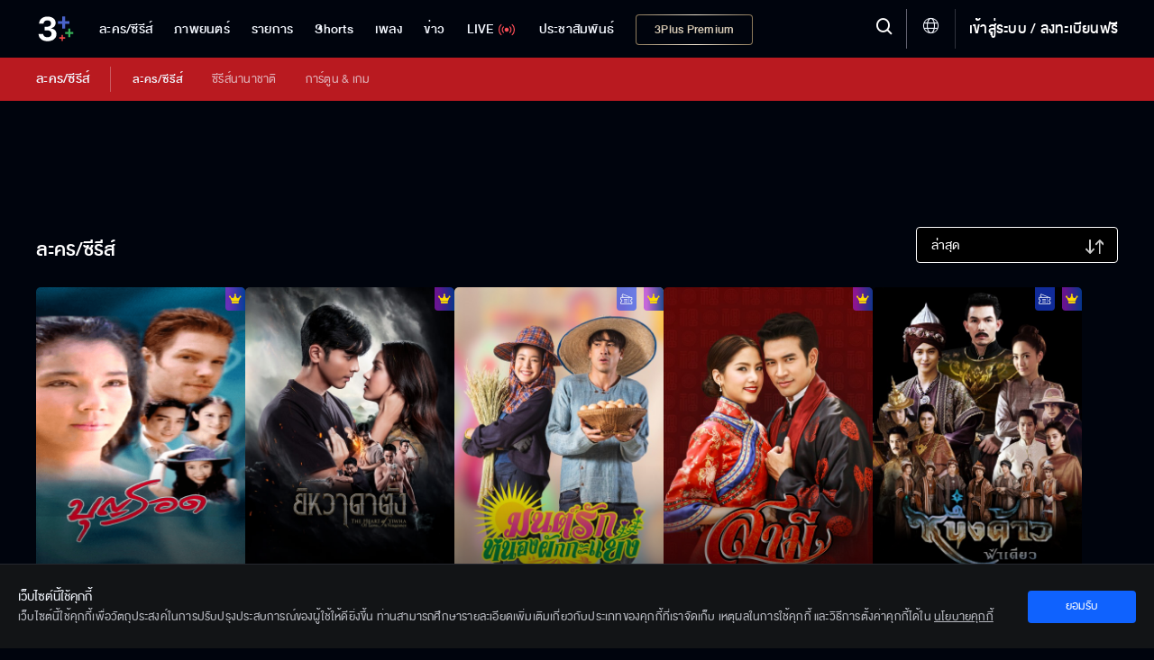

--- FILE ---
content_type: text/html; charset=utf-8
request_url: https://ch3plus.com/drama
body_size: 67543
content:
<!DOCTYPE html><html lang="th" id=""><head><link rel="stylesheet" href="https://cdnjs.cloudflare.com/ajax/libs/font-awesome/4.7.0/css/font-awesome.min.css"/><style>
                        .vjs-control-bar {
                            background: rgba(0,0,0,0.5) !important;
                            }
                        .vjs-control-bar.vjs-header-bar {
                            background: linear-gradient(180deg, rgba(0,0,0,0) 0%, rgba(0,0,0,0.3) 25%, rgba(0,0,0,0.5) 75%) !important;
                            top: unset !important;
                            bottom: 2.7rem !important;
                            padding-bottom: 0.4rem !important;
                        }
                        .vjs-control-bar.vjs-header-bar .vjs-gradient-background {
                            display: none;
                        }
                        </style><meta charSet="utf-8"/><meta name="viewport" content="width=device-width, initial-scale=1.0, maximum-scale=1.0, user-scalable=no"/><link rel="shortcut icon" type="image/x-icon" href="/static/images/favicon/favicon.ico"/><title>ละคร/ซีรีส์</title><meta name="description" content="3Plus แหล่งรวมทุกเนื้อหาช่อง3 รวบรวมไว้ที่นี่เพื่อคุณ"/><meta name="keywords" content="ละคร,รายการ,Ch3 Special,Mello Original,ซีรีส์นานาชาติ,ซีรีส์ไทย,ไฮไลท์,คลิปเด็ด,ทีเซอร์,3Plus,ช่อง3"/><meta http-equiv="content-language" content="th"/><meta http-equiv="X-UA-Compatible" content="IE=edge,chrome=1"/><meta name="Cache-Control" content="no-transform, public, max-age=300, s-maxage=900, must-revalidate"/><meta name="Content-Encoding" content="gzip"/><meta http-equiv="cleartype" content="on"/><meta name="HandheldFriendly" content="True"/><meta name="copyright" content="2020 Bangkok Entertainment Co.,Ltd. All Rights Reserved. Powered by BECi Corporation Ltd."/><meta name="author" content="BECi Corporation Ltd. Thailand."/><meta name="generator" content="CH3Plus.com"/><meta name="robots" content="index,follow"/><meta name="rating" content="general"/><meta name="Googlebot" content="all"/><meta name="site_name" content="CH3Plus.com"/><meta name="image" content="https://ch3plus.com/static/images/share-default.jpg"/><meta name="twitter:card" content="summary_large_image"/><meta name="twitter:site" content="@ch3plus"/><meta name="twitter:title" content="ละคร/ซีรีส์"/><meta name="twitter:description" content="3Plus แหล่งรวมทุกเนื้อหาช่อง3 รวบรวมไว้ที่นี่เพื่อคุณ"/><meta name="twitter:image" content="https://ch3plus.com/static/images/share-default.jpg"/><meta name="twitter:url" content="https://ch3plus.com/drama"/><meta property="fb:app_id" content="417848168921878"/><meta property="og:title" content="ละคร/ซีรีส์"/><meta property="og:description" content="3Plus แหล่งรวมทุกเนื้อหาช่อง3 รวบรวมไว้ที่นี่เพื่อคุณ"/><meta property="og:image" content="https://ch3plus.com/static/images/share-default.jpg"/><meta property="og:url" content="https://ch3plus.com/drama"/><meta property="og:site_name" content="CH3Plus.com"/><meta property="og:type" content="website"/><meta property="og:image:width" content="1200"/><meta property="og:image:height" content="630"/><meta property="og:image:type" content="image/jpeg"/><meta property="og:image:alt" content="ละคร/ซีรีส์"/><meta property="og:locale" content="th_TH"/><link rel="canonical" href="https://ch3plus.com/drama"/><link rel="manifest" href="/static/images/favicon/manifest.json"/><link rel="contents" href="#toc" type="text/html" title="ละคร/ซีรีส์"/><link rel="alternate" href="https://ch3plus.com/drama" hrefLang="th-TH"/><link rel="image_src" href="https://ch3plus.com/static/images/share-default.jpg" type="image/jpeg"/><meta name="application-name" content="CH3Plus"/><meta name="apple-mobile-web-app-title" content="CH3Plus"/><meta name="apple-mobile-web-app-capable" content="yes"/><meta name="apple-mobile-web-app-status-bar-style" content="#191919"/><meta name="msapplication-TileColor" content="#FFFFFF"/><meta name="msapplication-TileImage" content="/static/images/favicon/favicon-16x16.png"/><meta name="theme-color" content="#191919"/><meta name="msapplication-config" content="/static/browserconfig.xml"/><link rel="icon" type="image/png" href="/static/images/favicon/favicon-16x16.png" sizes="16x16"/><link rel="icon" type="image/png" href="/static/images/favicon/favicon-32x32.png" sizes="32x32"/><link rel="icon" type="image/png" href="/static/images/favicon/favicon-96x96.png" sizes="96x96"/><link rel="icon" type="image/png" href="/static/images/favicon/favicon-192x192.png" sizes="192x192"/><link rel="shortcut icon" sizes="196x196" href="/static/images/favicon/favicon-96x96.png"/><link rel="apple-touch-icon" sizes="57x57" href="/static/images/ch3plus/ic_launcher-web.png"/><link rel="apple-touch-icon" sizes="60x60" href="/static/images/ch3plus/ic_launcher-web.png"/><link rel="apple-touch-icon" sizes="72x72" href="/static/images/ch3plus/ic_launcher-web.png"/><link rel="apple-touch-icon" sizes="76x76" href="/static/images/ch3plus/ic_launcher-web.png"/><link rel="apple-touch-icon" sizes="114x114" href="/static/images/ch3plus/ic_launcher-web.png"/><link rel="apple-touch-icon" sizes="120x120" href="/static/images/ch3plus/ic_launcher-web.png"/><link rel="apple-touch-icon" sizes="144x144" href="/static/images/ch3plus/ic_launcher-web.png"/><link rel="apple-touch-icon" sizes="152x152" href="/static/images/ch3plus/ic_launcher-web.png"/><link rel="apple-touch-icon" sizes="180x180" href="/static/images/ch3plus/ic_launcher-web.png"/><meta name="apple-itunes-app" content="app-id=475642354"/><meta name="google-play-app" content="app-id=com.beci.thaitv3android"/><link rel="apple-touch-icon" href="/static/images/ch3plus/ic_launcher-web.png"/><link rel="android-touch-icon" href="/static/images/ch3plus/ic_launcher-web.png"/><script>
                    if(typeof dataLayer === 'undefined'){dataLayer = [];}
                </script><script>dataLayer.push({"page_type":"category","content_main_category":"drama","content_sub_category":"drama","content_name":"ละคร/ซีรีส์","content_owner":"null","screen_name":"ละคร/ซีรีส์"});</script><script>(function(w,d,s,l,i){w[l]=w[l]||[];w[l].push({'gtm.start':
            new Date().getTime(),event:'gtm.js'});var f=d.getElementsByTagName(s)[0],
            j=d.createElement(s),dl=l!='dataLayer'?'&l='+l:'';j.async=true;j.src=
            'https://www.googletagmanager.com/gtm.js?id='+i+dl;f.parentNode.insertBefore(j,f);
            })(window,document,'script','dataLayer','GTM-WRDM4ZS');</script><script type="text/javascript" src="/static/js/sha256.min.js"></script><script type="text/javascript" src="/static/js/primary.min.js"></script><script>var googletag = googletag || {};
            googletag.cmd = googletag.cmd || [];
            (function() {
              var gads = document.createElement('script');
              gads.async = true;
              gads.type = 'text/javascript';
              gads.src = '//www.googletagservices.com/tag/js/gpt.js';
              var node = document.getElementsByTagName('script')[0];
              node.parentNode.insertBefore(gads, node);
            })();</script><script>
            function getRandomSlotSize(arrSize){
                if(Array.isArray(arrSize[0])){
                    var return_size = arrSize[Math.floor(Math.random() * arrSize.length)];
                    return return_size;
                }else{
                    return arrSize;
                }
            }
            function getDFPSlotSize(adSizeArray){
                if (screen.availWidth>=992) {
                return adSizeArray[0];
              } else if (screen.availWidth<992 && screen.availWidth>740) {
                return adSizeArray[1];
              } else if (screen.availWidth<=740) {
                return adSizeArray[2];
              } else {
                return adSizeArray[2];
              }
            }

            
			var setAdsPPID = {
			gtm_client: JSON.parse(localStorage.getItem('gtm-client')),
			set: function(){
				if (typeof localStorage != 'undefined') {
					var usfo = this.gtm_client;
					if(!usfo) return
					if(usfo.user_login_status == 'login'){
						var PPID = sha256(usfo.member_id);
						googletag.pubads().setPublisherProvidedId(PPID);
					}
				}
			}
		}
	//setAdsPPID

            function DFPSmartBannerBillboard(adslot, adSizeArray, gptID, customParams, compAds) { // adslot=Slot Name, adSize=Size Array [Desktop, iPad-Tablet, Mobile], gpID=div id
              // if(Array.isArray(companions_slot)){
              // 	companions_slot.push(gptID)
              // }
              if(screen.availWidth<728)adSizeArray[1]=adSizeArray[2];
              googletag.cmd.push(function() {
                var mapLeader = googletag.sizeMapping().
                addSize([320, 400], adSizeArray[2]).
                addSize([320, 700], adSizeArray[2]).
                addSize([360, 200], adSizeArray[2]).
                addSize([640, 360], adSizeArray[1]).
                addSize([768, 200], adSizeArray[1]).
                addSize([1000, 200], adSizeArray[0]).
                build();
                var billboardsizes = googletag.sizeMapping().addSize([1000, 768], adSizeArray[0]).addSize([728, 300], adSizeArray[1]).addSize([0, 0], adSizeArray[2]).build();
                var slot_size = getDFPSlotSize(adSizeArray);
                if(compAds==1){
                  slot_size = getRandomSlotSize(slot_size);
                }
                //window.LeaderSlot = googletag.defineSlot("/11682287/" + adslot, slot_size, gptID);
                window.LeaderSlot = googletag.defineSlot(adslot, slot_size, gptID);
                if(window.LeaderSlot){
                  if (Array.isArray(customParams)) {
                    //new logic support multiple key and one key multiple values
                    customParams.forEach(param => {
                      if (param.key && typeof param.value === 'string') {
                          const values = param.value.includes(',') ? param.value.split(',') : [param.value];
                          window.LeaderSlot.setTargeting(param.key, values);
                      }
                    });
                  }else if(typeof customParams=='object' && typeof customParams.key!='undefined' && Array.isArray(customParams.value)){
                    window.LeaderSlot.setTargeting(customParams.key, customParams.value);
                    //window.LeaderSlot.setTargeting(customParams.key, customParams.value);
                  }
                  // if(typeof customParams=='object' && typeof customParams.key_exclusive!='undefined' && typeof customParams.value_exclusive!='undefined' && customParams.key_exclusive!='' && customParams.value_exclusive!=''){
                  //   window.LeaderSlot.setTargeting(customParams.key_exclusive, customParams.value_exclusive);
                  // }
                }
                if ((compAds == 1 || compAds == '1') && compAds!='undefined' && compAds!='') {
                  window.LeaderSlot.defineSizeMapping(mapLeader).addService(googletag.companionAds());
                  googletag.companionAds().setRefreshUnfilledSlots(true);
                  googletag.pubads().enableVideoAds();
                  // googletag.pubads().disableInitialLoad();
                }else{
                  window.LeaderSlot.defineSizeMapping(mapLeader)
                }
                window.LeaderSlot.addService(googletag.pubads());
                
                // googletag.pubads().enableLazyLoad();
                googletag.pubads().enableSingleRequest();
                googletag.pubads().collapseEmptyDivs();
                if(typeof setAdsPPID != 'undefined'){//pub ads PPID
                  setAdsPPID.set();
                }
                googletag.enableServices();

              });
              //document.write("<div id='" + gptID + "' style='width: auto; height: auto;' data-glade data-ad-unit-path='/11682287/" +  adslot + "'>");
              document.write("<div id='" + gptID + "' style='width: auto; height: auto;' data-glade data-ad-unit-path='" +  adslot + "'>");
              googletag.cmd.push(function() { googletag.display('' + gptID + ''); });
              document.write("</div>");
            }</script><script>
            (function() {
            var purl = window.location.href;
            var url = '//ads.pubmatic.com/AdServer/js/pwt/159791/2752';
            var profileVersionId = '';
            if(purl.indexOf('pwtv=')>0){
              var regexp = /pwtv=(.*?)(&|$)/g;
              var matches = regexp.exec(purl);
              if(matches.length >= 2 && matches[1].length > 0){
              profileVersionId = '/'+matches[1];
              }
            }
            var wtads = document.createElement('script');
            wtads.async = true;
            wtads.type = 'text/javascript';
            wtads.src = url+profileVersionId+'/pwt.js';
            var node = document.getElementsByTagName('script')[0];
            node.parentNode.insertBefore(wtads, node);
            })();</script><script src="/static/js/sso.js"></script><script>
            spotxDataLayer = [{ source: "313664", sync_limit: 7 }];
            (function(w,d,s,l,i){w[l]=w[l]||[];w[l].push({'gtm.start': new Date().getTime(),event:'gtm.js'});var f=d.getElementsByTagName(s)[0], j=d.createElement(s),dl=l!='dataLayer'?'&l='+l:'';j.async=true;j.src= 'https://www.googletagmanager.com/gtm.js?id='+i+dl;f.parentNode.insertBefore(j,f); })(window,document,'script','spotxDataLayer','GTM-NH3RQL3');</script><link rel="stylesheet" href="/static/css/semantic.min.css"/><link rel="stylesheet" href="/static/css/floating-event.css"/><script src="https://prod.uidapi.com/static/js/uid2-sdk-2.0.0.js" type="text/javascript"></script><script>
                    var imageChecker = function(){
                        var imageArr = document.querySelectorAll("img.lazy");
                        var sec = 1;
                        imageArr.forEach(function(element){
                            var imageTemp = new Image();
                            var loaded = false;
                            imageTemp.onload = function(){
                                loaded = true;
                            }
                            imageTemp.src = element.src;
                            setTimeout(function() {
                                if(loaded){
                                    
                                }else{
                                    //element.parentNode.removeChild(element);
                                    element.style.display = 'none';
                                }
                            }, sec * 1000)
                        });
                    }
                    document.addEventListener('DOMContentLoaded', imageChecker, false);
                </script><link rel="stylesheet" href="static/css/semantic.min.css"/><meta name="next-head-count" content="84"/><link rel="preload" href="/_next/static/css/static/QSq2x1VBiUc2ee5Vm6NEP/pages/_app.js.5874ff4b.chunk.css" as="style"/><link rel="stylesheet" href="/_next/static/css/static/QSq2x1VBiUc2ee5Vm6NEP/pages/_app.js.5874ff4b.chunk.css"/><link rel="preload" href="/_next/static/css/static/QSq2x1VBiUc2ee5Vm6NEP/pages/drama.js.729b1808.chunk.css" as="style"/><link rel="stylesheet" href="/_next/static/css/static/QSq2x1VBiUc2ee5Vm6NEP/pages/drama.js.729b1808.chunk.css"/><link rel="preload" href="/_next/static/QSq2x1VBiUc2ee5Vm6NEP/pages/_app.js" as="script"/><link rel="preload" href="/_next/static/QSq2x1VBiUc2ee5Vm6NEP/pages/drama.js" as="script"/><link rel="preload" href="/_next/static/runtime/webpack-72bc6cd911220681a9bb.js" as="script"/><link rel="preload" href="/_next/static/runtime/main-275592ca1bcfafd58179.js" as="script"/><style id="__jsx-3430217733">.footer-bar-disabled{display:none !important;}</style></head><body class="category category sub-cat series-cat"><noscript><iframe src="https://www.googletagmanager.com/ns.html?id=GTM-WRDM4ZS" height="0" width="0" style="display:none;visibility:hidden"></iframe></noscript><noscript><iframe src="https://www.googletagmanager.com/ns.html?id=GTM-NH3RQL3&amp;source=313664&amp;sync_limit=7" height="0" width="0" style="display:none;visibility:hidden"></iframe></noscript><div id="__next"><div></div><header class=""><div><nav><ul class="navigation"><li class="item item-series item-dropdown"><a href="/drama"><span>ละคร/ซีรีส์</span></a><div class="dropdown"><div class="dropdown-content"><p>ละคร/ซีรีส์</p><a class="active" href="/drama">ละคร/ซีรีส์</a><a class="" href="/interseries">ซีรีส์นานาชาติ</a><a class="" href="/cartoon">การ์ตูน &amp; เกม</a></div></div></li><li class="item movie"><a class="" href="/movie"><span>ภาพยนตร์</span></a></li><li class="item item-tvshow item-dropdown "><a href="/program"><span>รายการ</span></a><div class="dropdown"><div class="dropdown-content"><p>รายการ</p><a class="" href="/program"> <!-- -->รายการ</a><a class="" href="/ch3special">Ch3 Special</a><a class="" href="/gameshow">เกมโชว์</a><a class="" href="/talkshow">ทอล์กโชว์</a><a class="" href="/reality">เรียลลิตี้</a><a class="" href="/shopping">ช๊อปปิ้ง</a><a class="" href="/program/hitscene">ไฮไลท์</a><a class="" href="/program/scoop">ทีเซอร์</a></div></div></li><li class="item"><a href="/shorts/special"><span>Shorts</span></a></li><li class="item item-music item-dropdown"><a href="/music" title="เพลง"><span>เพลง</span></a><div class="dropdown"><div class="dropdown-content"><p>เพลง</p><a class="" href="/music/soundtracks">เพลงละครช่อง 3</a><a class="" href="/music/karaoke">คาราโอเกะ</a><a class="" href="/music/playlist">เพลย์ลิสต์</a></div></div></li><li class="item item-news item-dropdown"><a href="/news"><span>ข่าว</span></a><div class="dropdown"><div class="dropdown-content"><p>ข่าว</p><a href="/news" class="">ข่าวทั้งหมด</a><a class="" href="/news/local">ในประเทศ</a><a class="" href="/news/crime">อาชญากรรม</a><a class="" href="/news/socialnews">สังคมออนไลน์</a><a class="" href="/news/political">เลือกตั้งและการเมือง</a><a class="" href="/news/economy">เศรษฐกิจ</a><a class="" href="/news/international">ต่างประเทศ</a><a class="" href="/news/sport">กีฬา</a><a class="" href="/news/entertainment">บันเทิง</a><a class="" href="/news/lifestyle">ไลฟ์สไตล์</a><a class="" href="/news/technology">ไอที</a><a class="" href="/news/newsbriefing">สรุปข่าว</a><a class="" href="/news/royal">พระราชสำนัก</a><a class="" href="/news/environment">สิ่งแวดล้อม</a><a class="" href="/news/program">รายการข่าว</a></div></div></li><li class="item tvlive undefined"><a href="/live"><span>LIVE</span><img src="/static/images/ch3plus/signal.svg" alt="ดูทีวีออนไลน์"/></a></li><li class="item item-special item-dropdown"><a href="/artists"><span>ประชาสัมพันธ์</span></a><div class="dropdown"><p class="dropbtn">ประชาสัมพันธ์<img src="/static/images/icon-dropdown.svg" alt="Special - 3Plus"/></p><div class="dropdown-content"><p>ประชาสัมพันธ์</p><a class="" href="/artists">Artist Profiles</a><a class="" href="/special/activities">กิจกรรม</a><a class="" href="/fandom/votes">Votes</a><a class="" href="/special/dramascoop">Update</a><a class="" href="/special/business">สังคมธุรกิจ</a><a class="" href="/special/pr">ช่อง3เพื่อสังคม</a></div></div></li><li class="item item-packages show-package-button"><a href="/packages"><span>3Plus Premium</span></a></li></ul></nav><div class="logo"><a href="/?refer=intro"><img src="https://media.ch3plus.com/logo3plus/ch3plus-logo.svg" alt="ดูทีวีกด 33 ดูออนไลน์ที่ 3Plus - ช่อง3"/></a></div><div class="nav-group"><div class="menu-setting-2"><a><span class="menu-1 icon-hamburger" alt="Menu - 3Plus"></span></a></div><div class="register"><span class="divider"></span><a></a></div><div class="global-language-switcher  "><a class="language-switcher-btn"><span class="icon icon-globe"></span></a><div class="ui borderless inverted vertical language-menu menu"><a class="item"><span class="icon-wrapper"><span class="icon icon-check-circle-solid"></span></span><span class="item-title">ไทย</span></a><a class="item"><span class="item-title">English</span></a></div></div><div class="nav-line"></div><div class="hd-search"><a title="Search" class="searchmodal modal_open "><span class="icon-search"></span></a></div><section class="searchmodal modal-overlay " role="dialog"><div class="modal-content" role="document"><button type="button" class="btn-close" aria-label="close" title="ยกเลิก"><span class="icon-x"></span></button><div><form id="search_form"><span class="icon-search"></span><button class="btn-Search" type="button" style="cursor:pointer"><span class="icon-search"></span></button></form></div></div></section><section class="clearmodal modal-overlay " role="dialog"><div class="modal-content" role="document"><h3>ล้างคำค้นหา</h3><p>ประวัติการค้นหาของคุณจะถูกลบออกถาวร</p><a title="ยกเลิก">ยกเลิก</a><a class="cf-clear clear_search_history" title="ล้างคำค้นหา">ล้างคำค้นหา</a><span class="icon-x" title="ปิด"></span></div></section><div class="modal-backdrop"></div></div><div class="nav-detail"><div class="user-set"><ul><li><a class="underline" title="เข้าสู่ระบบ"></a></li></ul></div><ul><li><h3><a href="#" title="ละคร/ซีรีส์">ละคร/ซีรีส์ <img src="/static/images/icon-dropdown.svg" alt="ละคร/ซีรีส์ - 3Plus"/></a></h3><ul><li><a href="/drama" title="ละคร">ละคร</a></li><li><a href="/original" title="Mello Original">Mello Original</a></li><li><a href="/interseries" title="ซีรีส์นานาชาติ">ซีรีส์นานาชาติ</a></li><li><a href="/oldseries" title="ละครฮิตที่คิดถึง">ละครฮิตที่คิดถึง</a></li><li><a href="/exclusive" title="ออนไลน์ เอ็กซ์คลูซีฟ">ออนไลน์ เอ็กซ์คลูซีฟ</a></li><li><a href="/cartoon" title="การ์ตูน &amp; เกม">การ์ตูน &amp; เกม</a></li><li><a href="/series/hitscene" title="ไฮไลท์">ไฮไลท์</a></li><li><a href="/series/scoop" title="ทีเซอร์">ทีเซอร์</a></li></ul></li><li><h3><a href="#" title="รายการ">รายการ <img src="/static/images/icon-dropdown.svg" alt="รายการ - 3Plus"/></a></h3><ul><li><a href="/program" title="วาไรตี้">วาไรตี้</a></li><li><a href="/ch3special" title="Ch3 Special">Ch3 Special</a></li><li><a href="/gameshow" title="เกมโชว์">เกมโชว์</a></li><li><a href="/talkshow" title="ทอล์กโชว์">ทอล์กโชว์</a></li><li><a href="/reality" title="เรียลลิตี้">เรียลลิตี้</a></li><li><a href="/shopping" title="ช้อปปิ้ง">ช้อปปิ้ง</a></li><li><a href="/program/hitscene" title="ไฮไลท์">ไฮไลท์</a></li><li><a href="/program/scoop" title="ทีเซอร์">ทีเซอร์</a></li></ul></li><li><h3><a href="#" title="ข่าว">ข่าว <img src="/static/images/icon-dropdown.svg" alt="ข่าว - 3Plus"/></a></h3><ul><li><a href="/news" title="ข่าวทั้งหมด">ข่าวทั้งหมด</a> </li><li><a href="/news/local" title="ในประเทศ">ในประเทศ</a></li><li><a href="/news/crime" title="อาชญากรรม">อาชญากรรม</a></li><li><a href="/news/socialnews" title="สังคมออนไลน์">สังคมออนไลน์</a></li><li><a href="/news/political" title="เลือกตั้งและการเมือง">เลือกตั้งและการเมือง</a></li><li><a href="/news/economy" title="เศรษฐกิจ">เศรษฐกิจ</a></li><li><a href="/news/international" title="ต่างประเทศ">ต่างประเทศ</a></li><li><a href="/news/sport" title="กีฬา">กีฬา</a></li><li><a href="/news/entertainment" title="บันเทิง">บันเทิง</a></li><li><a href="/news/lifestyle" title="ไลฟ์สไตล์">ไลฟ์สไตล์</a></li><li><a href="/news/technology" title="ไอที">ไอที</a></li><li><a href="/news/newsbriefing" title="สรุปข่าว">สรุปข่าว</a></li><li><a href="/news/royal" title="พระราชสำนัก">พระราชสำนัก</a></li><li><a href="/news/environment" title="สิ่งแวดล้อม">สิ่งแวดล้อม</a></li><li><a href="/news/program" title="รายการข่าว">รายการข่าว</a></li></ul></li><li><h3 class="tvlive"><a href="/live" title="LIVE">LIVE</a></h3></li></ul></div></div></header><div id="logout" class="modal tem2"><h3>ออกจากระบบ</h3><div><p>เสียใจจังจะหยุดพักความสนุกไว้แค่นี้...</p><p class="btn-group"><a class="cancel" href="#" rel="modal:close" title="ยกเลิก">ยกเลิก</a><a class="agree" href="#" rel="modal:close" title="ตกลง">ตกลง</a></p></div></div><div id="deleteMessage" class="modal tem2"><h3>ล้างการแจ้งเตือนทั้งหมด</h3><div><p>คุณต้องการล้างการแจ้งเตือนทั้งหมด?</p><p class="btn-group"><a class="cancel" href="#" rel="modal:close">ยกเลิก</a><a class="agree" href="#" rel="modal:close">ล้างทั้งหมด</a></p></div></div><div id="delete-acc" class="modal tem2"><div><h3>ลบบัญชี</h3><p>หากคุณลบบัญชี 3Plus <span>คุณจะไม่สามารถที่จะเข้าสู่ระบบได้อีกต่อไป</span></p><p>คุณเเน่ใจหรือไม่ว่าต้องการดำเนินการต่อ</p><p class="btn-group"><a class="agree" rel="modal:close" title="ยกเลิก">ยกเลิก</a><a class="cancel" title="ตกลง">ตกลง</a></p></div></div><div class="wrapall"><div class="sp-banner first"></div><div id="wrapper"><section class="container"><h1 class="main-hd"><span>ละคร/ซีรีส์</span></h1><div class="row row-select"><div class="ui container"><div class="ui form"><div class="field sortitem"><div name="input" role="listbox" aria-expanded="false" class="ui selection dropdown ui input dropdown" tabindex="0"><div class="text" role="alert" aria-live="polite" aria-atomic="true">ล่าสุด</div><i aria-hidden="true" class="dropdown icon"></i><div class="menu transition"><div style="pointer-events:all" role="option" aria-checked="true" aria-selected="true" class="active selected item"><span class="text">ล่าสุด</span></div><div style="pointer-events:all" role="option" aria-checked="false" aria-selected="false" class="item"><span class="text">ยอดนิยม</span></div><div style="pointer-events:all" role="option" aria-checked="false" aria-selected="false" class="item"><span class="text">ชื่อรายการ A-Z, ก-ฮ</span></div><div style="pointer-events:all" role="option" aria-checked="false" aria-selected="false" class="item"><span class="text">ชื่อรายการ ฮ-ก, Z-A</span></div></div></div></div></div></div><div id="wrap-list" class="list thumb-height "><article class="item"><div class="thumb"><div class="position-tl "><div class="base-text-badge thumb-premium-badge"><span class="prefix-icon icon-small-crown"></span></div></div><div class="position-bl"><p class="newEp">ตอนใหม่<!-- --> EP.<!-- -->14</p></div><a href="/drama/1776" title="บุญรอด"><span class="lazy" style="display:inline-block"></span><div class="tag"><p class="viewed"><span class="icon-eye"></span>1.6K<!-- --> </p></div></a></div></article><article class="item"><div class="thumb"><div class="position-tl "><div class="base-text-badge thumb-premium-badge"><span class="prefix-icon icon-small-crown"></span></div></div><div class="position-bl"><p class="newEp">ตอนใหม่<!-- --> EP.<!-- -->6</p></div><a href="/drama/1769" title="ยิหวาดาตัง"><span class="lazy" style="display:inline-block"></span><div class="tag"><p class="viewed"><span class="icon-eye"></span>809.3K<!-- --> </p></div></a></div></article><article class="item"><div class="thumb"><div class="position-tl "><div class="base-text-badge thumb-premium-badge"><span class="prefix-icon icon-small-crown"></span></div><div class="base-text-badge thumb-ticket-badge"><span class="prefix-icon icon-ticket-alt"></span></div></div><div class="position-bl"><p class="newEp">ตอนใหม่<!-- --> EP.<!-- -->13</p></div><a href="/drama/1138" title="มนต์รักหนองผักกะแยง"><span class="lazy" style="display:inline-block"></span><div class="tag"><p class="viewed"><span class="icon-eye"></span>39.6M<!-- --> </p></div></a></div></article><article class="item"><div class="thumb"><div class="position-tl "><div class="base-text-badge thumb-premium-badge"><span class="prefix-icon icon-small-crown"></span></div></div><div class="position-bl"><p class="newEp">ตอนใหม่<!-- --> EP.<!-- -->23</p></div><a href="/drama/1041" title="สามี"><span class="lazy" style="display:inline-block"></span><div class="tag"><p class="viewed"><span class="icon-eye"></span>8.4M<!-- --> </p></div></a></div></article><article class="item"><div class="thumb"><div class="position-tl "><div class="base-text-badge thumb-premium-badge"><span class="prefix-icon icon-small-crown"></span></div><div class="base-text-badge thumb-ticket-badge"><span class="prefix-icon icon-ticket-alt"></span></div></div><div class="position-bl"><p class="newEp">ตอนใหม่<!-- --> EP.<!-- -->16</p></div><a href="/drama/733" title="หนึ่งด้าวฟ้าเดียว"><span class="lazy" style="display:inline-block"></span><div class="tag"><p class="viewed"><span class="icon-eye"></span>47.2M<!-- --> </p></div></a></div></article><article class="item"><div class="thumb"><div class="position-tl "><div class="base-text-badge thumb-premium-badge"><span class="prefix-icon icon-small-crown"></span></div></div><div class="position-bl"><p class="newEp">ตอนใหม่<!-- --> EP.<!-- -->17</p></div><a href="/drama/1267" title="ทัดดาวบุษยา"><span class="lazy" style="display:inline-block"></span><div class="tag"><p class="viewed"><span class="icon-eye"></span>277.6K<!-- --> </p></div></a></div></article><article class="item"><div class="thumb"><div class="position-tl "><div class="base-text-badge thumb-premium-badge"><span class="prefix-icon icon-small-crown"></span></div><div class="base-text-badge thumb-ticket-badge"><span class="prefix-icon icon-ticket-alt"></span></div></div><div class="position-bl"><p class="newEp">ตอนใหม่<!-- --> EP.<!-- -->14</p></div><a href="/drama/1025" title="สองหัวใจนี้เพื่อเธอ"><span class="lazy" style="display:inline-block"></span><div class="tag"><p class="viewed"><span class="icon-eye"></span>8M<!-- --> </p></div></a></div></article><article class="item"><div class="thumb"><div class="position-tl "><div class="base-text-badge thumb-premium-badge"><span class="prefix-icon icon-small-crown"></span></div><div class="base-text-badge thumb-ticket-badge"><span class="prefix-icon icon-ticket-alt"></span></div></div><div class="position-bl"><p class="newEp">ตอนใหม่<!-- --> EP.<!-- -->26</p></div><a href="/drama/701" title="คิวบิก"><span class="lazy" style="display:inline-block"></span><div class="tag"><p class="viewed"><span class="icon-eye"></span>11M<!-- --> </p></div></a></div></article><article class="item"><div class="thumb"><div class="position-tl "><div class="base-text-badge thumb-premium-badge"><span class="prefix-icon icon-small-crown"></span></div></div><div class="position-bl"><p class="newEp">ตอนใหม่<!-- --> EP.<!-- -->24</p></div><a href="/drama/1679" title="รักแท้แค่ขอบฟ้า"><span class="lazy" style="display:inline-block"></span><div class="tag"><p class="viewed"><span class="icon-eye"></span>67.1K<!-- --> </p></div></a></div></article><article class="item"><div class="thumb"><div class="position-tl "></div><div class="position-bl"></div><a href="/drama/1774" title="รักไม่คาดฝัน Play Park"><span class="lazy" style="display:inline-block"></span><div class="tag"><p class="viewed"><span class="icon-eye"></span>580<!-- --> </p></div></a></div></article><article class="item"><div class="thumb"><div class="position-tl "><div class="base-text-badge thumb-premium-badge"><span class="prefix-icon icon-small-crown"></span></div><div class="base-text-badge thumb-ticket-badge"><span class="prefix-icon icon-ticket-alt"></span></div></div><div class="position-bl"><p class="newEp">ตอนใหม่<!-- --> EP.<!-- -->32</p></div><a href="/drama/586" title="สะใภ้จ้าว"><span class="lazy" style="display:inline-block"></span><div class="tag"><p class="viewed"><span class="icon-eye"></span>24.5M<!-- --> </p></div></a></div></article><article class="item"><div class="thumb"><div class="position-tl "></div><div class="position-bl"></div><a href="/drama/1772" title="ก็รักมันปักใจ"><span class="lazy" style="display:inline-block"></span><div class="tag"><p class="viewed"><span class="icon-eye"></span>3K<!-- --> </p></div></a></div></article><article class="item"><div class="thumb"><div class="position-tl "><div class="base-text-badge thumb-premium-badge"><span class="prefix-icon icon-small-crown"></span></div></div><div class="position-bl"><p class="newEp">ตอนใหม่<!-- --> EP.<!-- -->22</p></div><a href="/drama/569" title="บ่วงหงส์"><span class="lazy" style="display:inline-block"></span><div class="tag"><p class="viewed"><span class="icon-eye"></span>10M<!-- --> </p></div></a></div></article><article class="item"><div class="thumb"><div class="position-tl "><div class="base-text-badge thumb-premium-badge"><span class="prefix-icon icon-small-crown"></span></div></div><div class="position-bl"></div><a href="/drama/1759" title="รักสุดท้าย My Safe Zone"><span class="lazy" style="display:inline-block"></span><div class="tag"><p class="viewed"><span class="icon-eye"></span>2.5M<!-- --> </p></div></a></div></article><article class="item"><div class="thumb"><div class="position-tl "><div class="base-text-badge thumb-premium-badge"><span class="prefix-icon icon-small-crown"></span></div><div class="base-text-badge thumb-ticket-badge"><span class="prefix-icon icon-ticket-alt"></span></div></div><div class="position-bl"></div><a href="/drama/651" title="คลื่นชีวิต"><span class="lazy" style="display:inline-block"></span><div class="tag"><p class="viewed"><span class="icon-eye"></span>22M<!-- --> </p></div></a></div></article><article class="item"><div class="thumb"><div class="position-tl "><div class="base-text-badge thumb-premium-badge"><span class="prefix-icon icon-small-crown"></span></div></div><div class="position-bl"></div><a href="/drama/872" title="รักแท้ของนายถึก"><span class="lazy" style="display:inline-block"></span><div class="tag"><p class="viewed"><span class="icon-eye"></span>456.9K<!-- --> </p></div></a></div></article><article class="item"><div class="thumb"><div class="position-tl "><div class="base-text-badge thumb-premium-badge"><span class="prefix-icon icon-small-crown"></span></div></div><div class="position-bl"></div><a href="/drama/1771" title="แผนร้ายลงท้ายว่ารัก"><span class="lazy" style="display:inline-block"></span><div class="tag"><p class="viewed"><span class="icon-eye"></span>42.3K<!-- --> </p></div></a></div></article><article class="item"><div class="thumb"><div class="position-tl "><div class="base-text-badge thumb-premium-badge"><span class="prefix-icon icon-small-crown"></span></div></div><div class="position-bl"></div><a href="/drama/791" title="ไทรโศก"><span class="lazy" style="display:inline-block"></span><div class="tag"><p class="viewed"><span class="icon-eye"></span>1.8M<!-- --> </p></div></a></div></article><article class="item"><div class="thumb"><div class="position-tl "><div class="base-text-badge thumb-premium-badge"><span class="prefix-icon icon-small-crown"></span></div></div><div class="position-bl"></div><a href="/drama/600" title="เลือดมังกร หงส์"><span class="lazy" style="display:inline-block"></span><div class="tag"><p class="viewed"><span class="icon-eye"></span>2.2M<!-- --> </p></div></a></div></article><article class="item"><div class="thumb"><div class="position-tl "><div class="base-text-badge thumb-premium-badge"><span class="prefix-icon icon-small-crown"></span></div></div><div class="position-bl"></div><a href="/drama/1644" title="ทรายสีเพลิง"><span class="lazy" style="display:inline-block"></span><div class="tag"><p class="viewed"><span class="icon-eye"></span>62.6K<!-- --> </p></div></a></div></article><article class="item"><div class="thumb"><div class="position-tl "><div class="base-text-badge thumb-premium-badge"><span class="prefix-icon icon-small-crown"></span></div></div><div class="position-bl"></div><a href="/drama/1300" title="ปมเสน่หา"><span class="lazy" style="display:inline-block"></span><div class="tag"><p class="viewed"><span class="icon-eye"></span>30M<!-- --> </p></div></a></div></article><article class="item"><div class="thumb"><div class="position-tl "><div class="base-text-badge thumb-premium-badge"><span class="prefix-icon icon-small-crown"></span></div></div><div class="position-bl"></div><a href="/drama/1767" title="จับตายวายร้ายสายสมร"><span class="lazy" style="display:inline-block"></span><div class="tag"><p class="viewed"><span class="icon-eye"></span>5.8K<!-- --> </p></div></a></div></article><article class="item"><div class="thumb"><div class="position-tl "><div class="base-text-badge thumb-premium-badge"><span class="prefix-icon icon-small-crown"></span></div></div><div class="position-bl"></div><a href="/drama/601" title="เลือดมังกร แรด"><span class="lazy" style="display:inline-block"></span><div class="tag"><p class="viewed"><span class="icon-eye"></span>4.2M<!-- --> </p></div></a></div></article><article class="item"><div class="thumb"><div class="position-tl "><div class="base-text-badge thumb-premium-badge"><span class="prefix-icon icon-small-crown"></span></div><div class="base-text-badge thumb-ticket-badge"><span class="prefix-icon icon-ticket-alt"></span></div></div><div class="position-bl"></div><a href="/drama/819" title="น้ำผึ้งขม 2552"><span class="lazy" style="display:inline-block"></span><div class="tag"><p class="viewed"><span class="icon-eye"></span>1.8M<!-- --> </p></div></a></div></article><article class="item"><div class="thumb"><div class="position-tl "><div class="base-text-badge thumb-premium-badge"><span class="prefix-icon icon-small-crown"></span></div></div><div class="position-bl"></div><a href="/drama/1344" title="อาญารัก"><span class="lazy" style="display:inline-block"></span><div class="tag"><p class="viewed"><span class="icon-eye"></span>851.6K<!-- --> </p></div></a></div></article><article class="item"><div class="thumb"><div class="position-tl "><div class="base-text-badge thumb-premium-badge"><span class="prefix-icon icon-small-crown"></span></div></div><div class="position-bl"></div><a href="/drama/1756" title="น้ำผึ้งขม"><span class="lazy" style="display:inline-block"></span><div class="tag"><p class="viewed"><span class="icon-eye"></span>7.7M<!-- --> </p></div></a></div></article><article class="item"><div class="thumb"><div class="position-tl "><div class="base-text-badge thumb-premium-badge"><span class="prefix-icon icon-small-crown"></span></div></div><div class="position-bl"></div><a href="/drama/1514" title="กลเกมรัก"><span class="lazy" style="display:inline-block"></span><div class="tag"><p class="viewed"><span class="icon-eye"></span>11.4M<!-- --> </p></div></a></div></article><article class="item"><div class="thumb"><div class="position-tl "><div class="base-text-badge thumb-premium-badge"><span class="prefix-icon icon-small-crown"></span></div></div><div class="position-bl"></div><a href="/drama/602" title="เลือดมังกร กระทิง"><span class="lazy" style="display:inline-block"></span><div class="tag"><p class="viewed"><span class="icon-eye"></span>3.7M<!-- --> </p></div></a></div></article><article class="item"><div class="thumb"><div class="position-tl "><div class="base-text-badge thumb-premium-badge"><span class="prefix-icon icon-small-crown"></span></div></div><div class="position-bl"></div><a href="/drama/1362" title="สามใบไม่เถา 2538"><span class="lazy" style="display:inline-block"></span><div class="tag"><p class="viewed"><span class="icon-eye"></span>117.3K<!-- --> </p></div></a></div></article><article class="item"><div class="thumb"><div class="position-tl "><div class="base-text-badge thumb-premium-badge"><span class="prefix-icon icon-small-crown"></span></div></div><div class="position-bl"></div><a href="/drama/1765" title="พ่อปลาไหล"><span class="lazy" style="display:inline-block"></span><div class="tag"><p class="viewed"><span class="icon-eye"></span>9.9K<!-- --> </p></div></a></div></article></div><div class="pagination-container false false"><div aria-label="Pagination Navigation" role="navigation" class="ui pagination pointing secondary menu"><a aria-current="true" aria-disabled="false" tabindex="0" value="1" type="pageItem" class="active item">1</a><a aria-current="false" aria-disabled="false" tabindex="0" value="2" type="pageItem" class="item">2</a><a aria-current="false" aria-disabled="false" tabindex="0" value="3" type="pageItem" class="item">3</a><a aria-current="false" aria-disabled="false" tabindex="0" value="4" type="pageItem" class="item">4</a><a aria-current="false" aria-disabled="false" tabindex="0" value="5" type="pageItem" class="item">5</a><a aria-current="false" aria-disabled="true" tabindex="-1" value="6" type="ellipsisItem" class="item">...</a><a aria-current="false" aria-disabled="false" tabindex="0" value="18" type="pageItem" class="item">18</a><a aria-current="false" aria-disabled="false" tabindex="0" value="2" type="nextItem" class="icon item"><span class="icon-caret-right"></span></a></div></div></div></section></div><footer role="contentinfo" id="footer"><div class="ft-row"><p><a href="/?refer=intro"><img src="https://media.ch3plus.com/logo3plus/3pluslogo_white.svg" alt="ดูทีวีกด 33 ดูออนไลน์ที่ 3Plus - ช่อง3"/></a></p><div class="app-dl"><h3><span>ดาวน์โหลด</span><img src="https://media.ch3plus.com/logo3plus/3pluslogo_white.svg" alt="ดาวน์โหลด - 3Plus"/><span>แอปพลิเคชั่น</span></h3><p class="qr-dl"><img src="/static/images/QRCODE_CH3+.png" alt="QR Code 3Plus"/></p><p><a class="i-app_store" href="https://apps.apple.com/th/app/ch3-plus/id475642354" target="_blank"><img src="/static/images/ch3plus/badge-appstroe.svg" alt="3Plus Application IOS"/></a><a class="i-google_play" href="https://play.google.com/store/apps/details?id=com.beci.thaitv3android" target="_blank"><img src="/static/images/ch3plus/badge-googlePlay.svg" alt="3Plus Application Android"/></a><a class="i-app_gallery" href="https://appgallery.huawei.com/#/app/C101020773" target="_blank"><img src="/static/images/ch3plus/badge-appGallery.svg" alt="3Plus Application Huawei"/></a></p></div><ul><li><h3>ละคร / ซีรีส์<!-- --> <img src="/static/images/icon-dropdown.svg" alt="ละคร / ซีรีส์ - 3Plus"/></h3><ul><li><a href="/drama">ละคร/ซีรีส์</a></li><li><a href="/interseries">ซีรีส์นานาชาติ</a></li><li><a href="/cartoon">การ์ตูน &amp; เกม</a></li></ul></li><li><h3>รายการ<!-- --> <img src="/static/images/icon-dropdown.svg" alt="รายการ - 3Plus"/></h3><ul><li><a href="/program">รายการทั้งหมด</a></li></ul></li><li><h3>ข่าว<!-- --> <img src="/static/images/icon-dropdown.svg" alt="ข่าว - 3Plus"/></h3><ul><li><a href="/news">ข่าวทั้งหมด</a></li><li><a href="/news/program-list">รายการข่าว</a></li><li><a href="/special/pr">ข่าวประชาสัมพันธ์</a></li></ul></li><li><h3>LIVE<!-- --> <img src="/static/images/icon-dropdown.svg" alt="LIVE - 3Plus"/></h3><ul><li><a href="/live">ทีวีออนไลน์</a></li></ul></li><li><h3>เกี่ยวกับเรา<!-- --> <img src="/static/images/icon-dropdown.svg" alt="เกี่ยวกับเรา - 3Plus"/></h3><ul><li><a href="https://www.becworld.com" target="_blank">BEC World</a></li><li><a href="/aboutus">รู้จักเรา</a></li><li><a href="/copyrights">นโยบายด้านลิขสิทธิ์</a></li><li><a href="/policy">นโยบายคุ้มครองข้อมูลส่วนบุคคล</a></li><li><a href="/cookie-policy">นโยบายคุกกี้</a></li><li><a href="/termsofuse">ข้อกำหนด/เงื่อนไข</a></li><li><a href="/helpcenter">ศูนย์ช่วยเหลือ</a></li></ul></li><li class="contact-us"><h3>ติดตามเราได้ที่<!-- --> </h3><ul><li><a href="https://www.facebook.com/ch3plus" target="_blank"><span class="icon-social-facebook"></span><span>3Plus</span></a></li><li><a href="https://twitter.com/ch3plus?s=21" target="_blank"><span class="icon-social-x"></span><span>3Plus</span></a></li><li><a href="https://instagram.com/ch3plus?igshid=1q93cudm6r16k" target="_blank"><span class="icon-social-instagram"></span><span>3Plus</span></a></li><li><a href="https://www.youtube.com/channel/UCdBRSSNKkMqst-qjPpnaXhA" target="_blank"><span class="icon-social-youtube"></span><span>3Plus</span></a></li></ul></li></ul><div class="footer-secondary"><p>© 2020 Bangkok Entertainment Co.,Ltd. All Rights Reserved. Powered by BECi Corporation Ltd.</p></div></div></footer><section class="sharemodal modal-overlay" aria-hidden="true" role="dialog"><div class="modal-content" role="document"><button type="button" class="btn-close" aria-label="close" title="ยกเลิก"><em>ยกเลิก</em></button><h3 class="main-hd">แชร์ต่อ</h3><p>Link:</p><p class="url">https://ch3plus.com</p><button type="button" class="copy">COPY LINK</button></div></section><iframe title="User Sync" width="1" height="1" style="display:none" sandbox="allow-same-origin allow-scripts" frameBorder="0" src="https://ads.pubmatic.com/AdServer/js/pwtSync/load-cookie.html?pubid=159791&amp;profid=5122&amp;bidders=pubmatic"></iframe><div id="cookie_policy" class="jsx-3430217733 cookie-footer-bar  footer-bar-disabled"><div class="jsx-3430217733 cookie-footer-bar-row"><div class="jsx-3430217733 content"><h3 class="jsx-3430217733">เว็บไซต์นี้ใช้คุกกี้</h3><p class="jsx-3430217733 footer-bar-p">เว็บไซต์นี้ใช้คุกกี้เพื่อวัตถุประสงค์ในการปรับปรุงประสบการณ์ของผู้ใช้ให้ดียิ่งขึ้น ท่านสามารถศึกษารายละเอียดเพิ่มเติมเกี่ยวกับประเภทของคุกกี้ที่เราจัดเก็บ เหตุผลในการใช้คุกกี้ และวิธีการตั้งค่าคุกกี้ได้ใน<!-- -->  <a href="https://ch3plus.com/cookie-policy" target="_blank" class="jsx-3430217733 footer-bar-p-a">นโยบายคุกกี้</a></p></div><a href="#" title="ยอมรับการใช้งานคุกกี้" class="jsx-3430217733 footer-bar-p-a2">ยอมรับ</a></div></div></div><div class="ui segment pushable svod-sidebar "><div class="ui inverted vertical segment ui overlay left wide sidebar svod-sidebar-content"><div class="sidebar-container"><div class="p-top"><a><span class="icon-close icon-cross"></span></a><div class="register"><div class="svod-login"><a href="#"></a></div><div class="stick-area"><p><a href="/packages" title="สมัครแพ็กเกจ"><span>3Plus Premium</span></a></p><a class="btn-tvlive" href="/live" title="ดูทีวีออนไลน์"><span>LIVE</span><img src="/static/images/ch3plus/signal.svg" alt="ดูทีวีออนไลน์"/></a></div></div><div class="category-list"></div></div></div></div><div class="pusher"></div></div><script async="" defer="" crossorigin="anonymous" src="https://connect.facebook.net/en_US/sdk.js#xfbml=1&amp;version=v5.0&amp;appId=417848168921878&amp;autoLogAppEvents=1"></script><script type="text/javascript" src="/static/js/modal.js"></script><script type="application/ld+json">
          {
            "@context":"https://schema.org",
            "@type":"WebPage",
            "name":"ละคร/ซีรีส์",
            "description":"3Plus แหล่งรวมทุกเนื้อหาช่อง3 รวบรวมไว้ที่นี่เพื่อคุณ",
            "image":"https://ch3plus.com/static/images/share-default.jpg",
            "url":"https://ch3plus.com/drama",
            "publisher":{
              "@type":"Organization",
              "name":"BECi Corporation Ltd. Thailand."
            }
          }
        </script></div><script id="__NEXT_DATA__" type="application/json">{"props":{"isServer":true,"initialState":{"aboutusReducer":{"items":[],"loading":false},"transactionPointReducer":{"transactionList":{"data":{},"fetching":false,"fetched":false,"error":null},"transactionPurchaseList":{"data":{},"fetching":false,"fetched":false,"error":null}},"accountAccessReducer":{"registeredDevices":{"data":{},"fetching":false,"fetched":false,"error":null},"revokedDevice":{"fetching":false,"fetched":false,"error":null}},"activeSubscriptionReducer":{"fetching":false,"fetched":false,"error":false,"data":null,"time":0},"activityDetailReducer":{"fetching":false,"fetched":false,"data":null,"error":null},"activityReducer":{"items":[],"program":null,"loading":false,"totalPage":1,"program_name":"","program_description":"","program_title":"","category_title":"","loading_sort":false,"adsUnitLeaderboard":"","prerollUrl":"","content_display_tag_premium":0,"uploading":false,"upload_success":false,"upload_fail":false,"posts_items":[],"posts_loading":false,"posts_total_page":1,"posts_loading_sort":false,"post_detail":null,"post_detail_loading":false,"post_detail_success":false,"post_detail_fail":false,"gtm":{"gtm":null},"adsDfp":null},"adCompanionRuleReducer":{"adsCompanion_loading":false,"adsCompanionTitle":null,"adsCompanion":{},"adsCompanionWeb":0,"adsCompanionApp":0,"adsCompanion_fetching":false,"adsCompanion_error":null},"artistReducer":{"artists":{"data":[],"fetching":false,"fetched":false,"error":null},"ranking":{"data":[],"fetching":false,"fetched":false,"error":null},"portfolio":{"data":[],"fetching":false,"fetched":false,"error":null},"favoriteArtists":{"data":[],"fetching":false,"fetched":false,"error":null},"updateFavoriteArtist":{"fetching":false,"fetched":false,"error":false},"followingArtists":{"data":[],"fetching":false,"fetched":false,"error":null},"followArtist":{"fetching":false,"fetched":false,"error":null},"unfollowArtist":{"fetching":false,"fetched":false,"error":null},"voteArtist":{"fetching":false,"fetched":false,"error":null},"checkVoteDisable":{"isDisabled":true,"fetching":false,"fetched":true,"error":null},"gallery":{"data":{"title":"","items":[]},"fetching":false,"fetched":false,"error":null},"artistRankingAds":{"adsUnitLeaderboard":""},"supporters":{"data":{"items":[],"count":0},"fetching":false,"fetched":false,"error":null},"hallOfFame":{"data":{"year":{},"months":[]},"fetching":false,"fetched":false,"error":null},"fandomArtists":{"data":[]},"updates":{"data":{"totalPages":null,"items":[]},"fetching":false,"fetched":false,"error":null}},"calendar2021Reducer":{"province":[],"provice_loading":false,"district":[],"district_loading":false,"subdistrict":[],"subdistrict_loading":false,"postalcode":[],"postalcode_loading":false,"favorite_type":"fanclub","limitexceed":{},"limitexceed_loading":false,"is_registeresed":false,"is_registeresed_loading":false},"campaignReducer":{"campaign":{"data":{},"fetching":false,"fetched":false,"error":null},"campaignList":{"data":{},"fetching":false,"fetched":false,"error":null},"supporterList":{"data":{},"fetching":false,"fetched":false,"error":null},"voteCampaign":{"data":{},"fetching":false,"fetched":false,"error":null}},"cartoonReducer":{"items":[],"program":null,"loading":false,"totalPage":1,"program_name":"","program_description":"","category_title":"","loading_sort":false,"adsUnitLeaderboard":"","prerollUrl":""},"categoryContentlicensingReducer":{"loading":false,"loaded":false,"totalPage":1,"title":"","description":"","permalink":"","items":[]},"concertReducer":{"loading":false,"loaded":false,"totalPage":1,"loading_sort":false,"concert":null,"recommend":null,"title":"","cate_th":"","cate_en":"","permalink":"","ga_screen_name":"","ga_category":"","ga_video_type":"","byteark_live_info":"","byteark_live_endpoint":"","byteark_live_endpoint_app":"","expired_link":"","current_time":"","referer":"","streamUrl":"","streamUrlApp":"","QoderToken":null,"adsUnitLeaderboard":"","adsUnitLeaderboardApp":"","adsUnitRectangle":"","prerollUrl":"","prerollUrlApp":"","adsCompanion":"","adsCompanionApp":""},"contentoftheyearReducer":{"loading":false,"loaded":false,"totalPage":1,"loading_sort":false,"showModalGivHeart":false,"contentList":null,"contentConfig":null,"contentDetail":null,"contentItem":null},"continuewatchingReducer":{"continue_list":null,"continue_list_local":null,"errorLoadingContinueList":false,"errorLoadingContinueListLocal":false,"fetching":false,"fetchingLocal":false,"fetched":false,"fetchedLocal":false,"continue_fullep":null,"continue_fullep_local":null,"errorLoadingContinueFullEP":false,"errorLoadingContinueFullEPLocal":false,"fetchingFullEP":false,"fetchingFullEPLocal":false,"fetchedFullEP":false,"fetchedFullEPLocal":false},"detailReducer":{"data":null,"stream":null},"downloadPDFContentlicensingReducer":{"loading":false,"loaded":false,"totalPage":1,"title":"","description":"","permalink":"","items":[]},"dramaReducer":{"items":[{"program_id":1776,"category":2,"title":"บุญรอด","description":"บุญรอด เป็นผู้หญิงบ้านนอกแต่เป็นคนฉลาดทำงานในร้านอาหาร ในช่วงสงครามเวียดนาม สหรัฐอเมริกาใช้ประเทศไทยเป็นฐานทัพ เหล่าทหารอเมริกันกระจายตัวทั่วประเทศจนเกิดธุรกิจกลางคืนทั้งไนต์คลับ บาร์ให้เหล่าทหารได้ผ่อนคลาย รวมทั้งอาชีพเมียเช่า โดยมีทหารมาจีบบุญรอด แต่บุญรอดยืนยันที่จะไม่ก้าวเข้าสู่อาชีพดังกล่าวเหมือนพี่สาวของเธอที่ทำงานนี้จนมีลูกติดจากผัวฝรั่งถึง 2 คน บุญรอดใช้ความฉลาด ขยันที่จะเรียนรู้และอดทนสร้างโอกาสให้แก่ตัวเองท่ามกลางคำสบประมาทต่าง ๆ นานา","suggest":1,"genres":"1","moods":null,"tags":",บุญรอด","start_datetime":"2026-01-30 00:00:00","image_small":"program/2026/01/710363260451.jpg","image_medium":"program/2026/01/262715879536.jpg","image_height_plus":"","image_large_plus":"","image_height":"program/2026/01/609758673982.png","onair_status":1,"status":1,"dfp":"{\"dfp\": [{\"key\": \"CH3Plus-ThaiSeries\", \"value\": \"BoonRod\"}]}","dfp_key":"CH3Plus-ThaiSeries","dfp_value":"BoonRod","create_date":"2026-01-30 12:03:15","dfp_key_exclusive":null,"dfp_value_exclusive":null,"tv_content_id":"PDI00082","geo_type":"allow","geo_countries":"","geo_groups":"","geo_union_countries":"","avod_has_point_campaign":0,"svod_has_point_campaign":0,"is_short":0,"fullep_content_available":1,"leaving_on_content_available":0,"leaving_on_content_date":"2099-01-01 23:59:00","special_content_available":0,"premium_content_available":1,"ticket_content_available":0,"views":"1642","last_ep":14,"sub_type":1,"videos":[{"rerun_id":266518,"program_id":1776,"views":278},{"rerun_id":266519,"program_id":1776,"views":100},{"rerun_id":266520,"program_id":1776,"views":82},{"rerun_id":266521,"program_id":1776,"views":78},{"rerun_id":266522,"program_id":1776,"views":80},{"rerun_id":266528,"program_id":1776,"views":143},{"rerun_id":266529,"program_id":1776,"views":66},{"rerun_id":266530,"program_id":1776,"views":59},{"rerun_id":266533,"program_id":1776,"views":49},{"rerun_id":266534,"program_id":1776,"views":25},{"rerun_id":266535,"program_id":1776,"views":28},{"rerun_id":266537,"program_id":1776,"views":39},{"rerun_id":266538,"program_id":1776,"views":11},{"rerun_id":266539,"program_id":1776,"views":10},{"rerun_id":266540,"program_id":1776,"views":9},{"rerun_id":266542,"program_id":1776,"views":9},{"rerun_id":266550,"program_id":1776,"views":169},{"rerun_id":266551,"program_id":1776,"views":99},{"rerun_id":266552,"program_id":1776,"views":72},{"rerun_id":266553,"program_id":1776,"views":63},{"rerun_id":266554,"program_id":1776,"views":132},{"rerun_id":266555,"program_id":1776,"views":15},{"rerun_id":266658,"program_id":1776,"views":8},{"rerun_id":266659,"program_id":1776,"views":1},{"rerun_id":266660,"program_id":1776,"views":2},{"rerun_id":266661,"program_id":1776,"views":4},{"rerun_id":266667,"program_id":1776,"views":0},{"rerun_id":266668,"program_id":1776,"views":1},{"rerun_id":266674,"program_id":1776,"views":4},{"rerun_id":266675,"program_id":1776,"views":6}]},{"program_id":1769,"category":2,"title":"ยิหวาดาตัง","description":"ศึกไสยเวทย์แดนใต้ ความแค้น ความตาย ความรัก","suggest":1,"genres":"9,2,4","moods":"1,2","tags":",ยิหวาดาตัง,ภณ ณวัสน์,อแมนด้า ชาลิสา ออบดัม,ป๋อ ณัฐวุฒิ,ชาย ชาตโยดม,แชมป์ ชนาธิป","start_datetime":"2026-01-07 00:00:00","image_small":"program/2026/01/674908761893.jpg","image_medium":"program/2026/01/491210178362.jpg","image_height_plus":"","image_large_plus":"","image_height":"program/2026/01/683789328294.jpg","onair_status":1,"status":1,"dfp":"{\"dfp\": [{\"key\": \"CH3Plus-ThaiSeries\", \"value\": \"YiWhaDaTang\"}, {\"key\": \"Genre\", \"value\": \"Action,History,Romance\"}, {\"key\": \"artist\", \"value\": \"Pon_Nawasch,Amanda_Obdam\"}]}","dfp_key":"CH3Plus-ThaiSeries","dfp_value":"YiWhaDaTang","create_date":"2026-01-07 11:34:19","dfp_key_exclusive":null,"dfp_value_exclusive":null,"tv_content_id":"PDI00020","geo_type":"allow","geo_countries":"","geo_groups":"","geo_union_countries":"","avod_has_point_campaign":0,"svod_has_point_campaign":0,"is_short":0,"fullep_content_available":1,"leaving_on_content_available":0,"leaving_on_content_date":"2099-01-01 23:59:00","special_content_available":1,"premium_content_available":1,"ticket_content_available":0,"views":"809258","last_ep":6,"sub_type":1,"videos":[{"rerun_id":264917,"program_id":1769,"views":1445},{"rerun_id":265114,"program_id":1769,"views":69410},{"rerun_id":265115,"program_id":1769,"views":36460},{"rerun_id":265116,"program_id":1769,"views":32993},{"rerun_id":265117,"program_id":1769,"views":29147},{"rerun_id":265118,"program_id":1769,"views":26279},{"rerun_id":265122,"program_id":1769,"views":1299},{"rerun_id":265123,"program_id":1769,"views":1225},{"rerun_id":265124,"program_id":1769,"views":4233},{"rerun_id":265125,"program_id":1769,"views":923},{"rerun_id":265126,"program_id":1769,"views":951},{"rerun_id":265127,"program_id":1769,"views":1256},{"rerun_id":265128,"program_id":1769,"views":12597},{"rerun_id":265129,"program_id":1769,"views":16004},{"rerun_id":265138,"program_id":1769,"views":3963},{"rerun_id":265139,"program_id":1769,"views":24010},{"rerun_id":265187,"program_id":1769,"views":62392},{"rerun_id":265188,"program_id":1769,"views":27788},{"rerun_id":265189,"program_id":1769,"views":26917},{"rerun_id":265190,"program_id":1769,"views":24270},{"rerun_id":265191,"program_id":1769,"views":22569},{"rerun_id":265192,"program_id":1769,"views":3773},{"rerun_id":265193,"program_id":1769,"views":894},{"rerun_id":265194,"program_id":1769,"views":580},{"rerun_id":265195,"program_id":1769,"views":658},{"rerun_id":265196,"program_id":1769,"views":785},{"rerun_id":265197,"program_id":1769,"views":3793},{"rerun_id":265213,"program_id":1769,"views":16901},{"rerun_id":265566,"program_id":1769,"views":1811},{"rerun_id":265618,"program_id":1769,"views":32921},{"rerun_id":265619,"program_id":1769,"views":19657},{"rerun_id":265620,"program_id":1769,"views":17933},{"rerun_id":265621,"program_id":1769,"views":16688},{"rerun_id":265622,"program_id":1769,"views":15309},{"rerun_id":265630,"program_id":1769,"views":525},{"rerun_id":265631,"program_id":1769,"views":573},{"rerun_id":265632,"program_id":1769,"views":665},{"rerun_id":265633,"program_id":1769,"views":800},{"rerun_id":265634,"program_id":1769,"views":2070},{"rerun_id":265635,"program_id":1769,"views":1604},{"rerun_id":265636,"program_id":1769,"views":8930},{"rerun_id":265658,"program_id":1769,"views":632},{"rerun_id":265660,"program_id":1769,"views":8366},{"rerun_id":265704,"program_id":1769,"views":55749},{"rerun_id":265705,"program_id":1769,"views":19304},{"rerun_id":265706,"program_id":1769,"views":17681},{"rerun_id":265707,"program_id":1769,"views":16460},{"rerun_id":265708,"program_id":1769,"views":16170},{"rerun_id":265709,"program_id":1769,"views":725},{"rerun_id":265710,"program_id":1769,"views":3133},{"rerun_id":265711,"program_id":1769,"views":395},{"rerun_id":265712,"program_id":1769,"views":481},{"rerun_id":265713,"program_id":1769,"views":2262},{"rerun_id":265714,"program_id":1769,"views":1201},{"rerun_id":265715,"program_id":1769,"views":19067},{"rerun_id":266056,"program_id":1769,"views":3477},{"rerun_id":266093,"program_id":1769,"views":7970},{"rerun_id":266094,"program_id":1769,"views":5122},{"rerun_id":266095,"program_id":1769,"views":4865},{"rerun_id":266096,"program_id":1769,"views":4599},{"rerun_id":266097,"program_id":1769,"views":4349},{"rerun_id":266099,"program_id":1769,"views":187},{"rerun_id":266100,"program_id":1769,"views":229},{"rerun_id":266101,"program_id":1769,"views":249},{"rerun_id":266102,"program_id":1769,"views":294},{"rerun_id":266103,"program_id":1769,"views":364},{"rerun_id":266104,"program_id":1769,"views":1225},{"rerun_id":266106,"program_id":1769,"views":1046},{"rerun_id":266107,"program_id":1769,"views":4744},{"rerun_id":266139,"program_id":1769,"views":12207},{"rerun_id":266208,"program_id":1769,"views":6791},{"rerun_id":266209,"program_id":1769,"views":2540},{"rerun_id":266210,"program_id":1769,"views":2262},{"rerun_id":266211,"program_id":1769,"views":2085},{"rerun_id":266212,"program_id":1769,"views":2027},{"rerun_id":266215,"program_id":1769,"views":129},{"rerun_id":266216,"program_id":1769,"views":160},{"rerun_id":266217,"program_id":1769,"views":407},{"rerun_id":266218,"program_id":1769,"views":165},{"rerun_id":266219,"program_id":1769,"views":52},{"rerun_id":266220,"program_id":1769,"views":936},{"rerun_id":266221,"program_id":1769,"views":5380},{"rerun_id":266614,"program_id":1769,"views":770}]},{"program_id":1138,"category":2,"title":"มนต์รักหนองผักกะแยง","description":"เรื่องราวของ เขียว (ณเดชน์ คูกิมิยะ) กลับบ้านเพื่อกู้ชีวิตจากในเมืองใหญ่ เขาต้องการขายที่ดินของยายเพื่อเงิน 30 ล้านบาท แต่มันไม่ง่ายอย่างนั้นเมื่อเขาได้พบกับ ชมพู่  (โบว์ เมลดา สุศรี) คนเช่าที่ดินทำไร่ หากเขียวต้องการได้ที่ดินคืนจะต้องต่อสู้เพื่อสิ่งที่คิดว่าควรจะได้รับ เขาต้องทำงานผ่านความท้าทายในการทำไร่นี้เพื่อที่ดิน โดยมีเพื่อนและครอบครัวทุกคนพร้อมที่จะช่วยเหลือ โดยหารู้ไม่ว่าเขาก็ได้รับสิ่งที่มีค่ามากขึ้น","suggest":1,"genres":"3,2","moods":"3,1","tags":"มนต์รักหนองผักกะแยง,โบว์ เมลดา สุศรี,แบร์รี่ ณเดชน์ คูกิมิยะ,ยิ่งยง ยอดบัวงาม,หยอง ลูกหยี,สมจิตร จงจอหอ,น้ำฝน สรวงสุดา,สรวงสุดา ลาวัณย์ประเสริฐ,To me, it’s simply you,โบว์ เมลดา,โบว์เมลดา","start_datetime":"2021-04-16 15:42:00","image_small":"program/2021/05/176868256328.jpg","image_medium":"program/2021/04/749790789063.jpg","image_height_plus":"","image_large_plus":"","image_height":"program/2021/12/357030251501.jpg","onair_status":1,"status":1,"dfp":"{\"dfp\": [{\"key\": \"CH3Plus-ThaiSeries\", \"value\": \"MonRakNongPhakKaYaeng\"}]}","dfp_key":"CH3Plus-ThaiSeries","dfp_value":"MonRakNongPhakKaYaeng","create_date":"2021-04-16 15:42:08","dfp_key_exclusive":"CH3Plus-Exclusive","dfp_value_exclusive":"Premium48Hours","tv_content_id":"PG510000002956","geo_type":"allow","geo_countries":"","geo_groups":"","geo_union_countries":"","avod_has_point_campaign":0,"svod_has_point_campaign":0,"is_short":0,"fullep_content_available":1,"leaving_on_content_available":0,"leaving_on_content_date":"2099-01-01 23:59:00","special_content_available":0,"premium_content_available":1,"ticket_content_available":1,"views":"39643111","last_ep":13,"sub_type":0,"videos":[{"rerun_id":125247,"program_id":1138,"views":49953},{"rerun_id":127790,"program_id":1138,"views":231215},{"rerun_id":127919,"program_id":1138,"views":76788},{"rerun_id":127959,"program_id":1138,"views":97923},{"rerun_id":128660,"program_id":1138,"views":75183},{"rerun_id":128727,"program_id":1138,"views":66786},{"rerun_id":128787,"program_id":1138,"views":50926},{"rerun_id":129369,"program_id":1138,"views":45468},{"rerun_id":129472,"program_id":1138,"views":60797},{"rerun_id":129490,"program_id":1138,"views":215373},{"rerun_id":130116,"program_id":1138,"views":64186},{"rerun_id":130289,"program_id":1138,"views":54502},{"rerun_id":130362,"program_id":1138,"views":66199},{"rerun_id":131133,"program_id":1138,"views":48004},{"rerun_id":151718,"program_id":1138,"views":243},{"rerun_id":151773,"program_id":1138,"views":162},{"rerun_id":151774,"program_id":1138,"views":182},{"rerun_id":151775,"program_id":1138,"views":135},{"rerun_id":151776,"program_id":1138,"views":106},{"rerun_id":151777,"program_id":1138,"views":111},{"rerun_id":151778,"program_id":1138,"views":66},{"rerun_id":151779,"program_id":1138,"views":108},{"rerun_id":151785,"program_id":1138,"views":108},{"rerun_id":151786,"program_id":1138,"views":122},{"rerun_id":151787,"program_id":1138,"views":80},{"rerun_id":151788,"program_id":1138,"views":159},{"rerun_id":151789,"program_id":1138,"views":79},{"rerun_id":151994,"program_id":1138,"views":88},{"rerun_id":151995,"program_id":1138,"views":62},{"rerun_id":152000,"program_id":1138,"views":100},{"rerun_id":152001,"program_id":1138,"views":102},{"rerun_id":152002,"program_id":1138,"views":83},{"rerun_id":152003,"program_id":1138,"views":74},{"rerun_id":152004,"program_id":1138,"views":73},{"rerun_id":152093,"program_id":1138,"views":158},{"rerun_id":152115,"program_id":1138,"views":180},{"rerun_id":152116,"program_id":1138,"views":134},{"rerun_id":152117,"program_id":1138,"views":190},{"rerun_id":152118,"program_id":1138,"views":120},{"rerun_id":152187,"program_id":1138,"views":257},{"rerun_id":152188,"program_id":1138,"views":353},{"rerun_id":152189,"program_id":1138,"views":499},{"rerun_id":152190,"program_id":1138,"views":277},{"rerun_id":266257,"program_id":1138,"views":88},{"rerun_id":266377,"program_id":1138,"views":443},{"rerun_id":266378,"program_id":1138,"views":230},{"rerun_id":266379,"program_id":1138,"views":181},{"rerun_id":266380,"program_id":1138,"views":158},{"rerun_id":266387,"program_id":1138,"views":4},{"rerun_id":266388,"program_id":1138,"views":8},{"rerun_id":266389,"program_id":1138,"views":6},{"rerun_id":266445,"program_id":1138,"views":310},{"rerun_id":266446,"program_id":1138,"views":52},{"rerun_id":266480,"program_id":1138,"views":2},{"rerun_id":266481,"program_id":1138,"views":0},{"rerun_id":266482,"program_id":1138,"views":0},{"rerun_id":266483,"program_id":1138,"views":1},{"rerun_id":266488,"program_id":1138,"views":11},{"rerun_id":266489,"program_id":1138,"views":11},{"rerun_id":266490,"program_id":1138,"views":9}]},{"program_id":1041,"category":2,"title":"สามี","description":"ราพณ์ (วรินทร ปัญหกาญจน์) ลูกชายคนโตของเจ้าสัว เป็นคนสุภาพและเฉลียวฉลาด เป็นผู้ที่เจ้าสัวไว้ใจที่สุด ราพณ์มีพี่น้องหลายคนอยู่ในบ้าน ส่วนใหญ่เป็นผู้หญิง รุ้งราย (ณัฐวรา วงศ์วาสนา) เป็นน้องสาวที่เชื่อฟังและรักราพณ์มาก รังรอง (พิจิตรา สิริเวชชะพันธ์) เป็นคนหัวอ่อน เชื่อฟังสามีชาญชัย (อดิศร อรรถกฤษณ์) ทุกอย่าง แล้วก็ระริน (พัทธ์ธีรา ศรุติพงศ์โภคิน) เป็นน้องคนเล็กที่รักพี่น้อง และมีน้องชายต่างมารดา คือ ราม (อเล็กช์ เรนเดลล์) ซึ่งไม่ชอบหน้าราพณ์พี่ชายนัก เจ้าสัวเรียวระบายเรื่องรสิกา (รณิดา เตชสิทธิ์) ให้ราพณ์ ลูกชายคนโตที่เขาไว้ใจฟังอยู่เสมอ เจ้าสัวต้องการให้ราพณ์หาทางบีบรสิกาให้จนมุมด้วยการไปครอบครองวังประกาศเกียรติมา แล้วตั้งเงื่อนไขให้รสิกาต้องแต่งงานกับราม ลูกชายคนเล็กที่อยู่เมืองนอกเพื่อแลกกับกรรมสิทธิ์ในวัง","suggest":5,"genres":"1,9,2","moods":"1","tags":"สามี Rerun,เกรท วรินทร ปัญหกาญจน์,พรีม รณิดา เตชสิทธิ์,อเล็กซ์ เรนเดลล์,สรวงสุดา ลาวัณย์ประเสริฐ,นก จริยา,พิจิตรา สิริเวชชะพันธ์","start_datetime":"2020-11-23 14:04:00","image_small":"program/2020/11/9381913904.jpg","image_medium":"program/2020/11/0506796175.jpg","image_height_plus":"","image_large_plus":"","image_height":"program/2021/01/737959381747.jpg","onair_status":1,"status":1,"dfp":"{\"dfp\": [{\"key\": \"CH3Plus-ThaiSeries\", \"value\": \"SaMee_Rerun\"}]}","dfp_key":"CH3Plus-ThaiSeries","dfp_value":"SaMee_Rerun","create_date":"2020-11-23 14:04:42","dfp_key_exclusive":"CH3Plus-Exclusive","dfp_value_exclusive":"Premium48Hours","tv_content_id":"PDI00041","geo_type":"allow","geo_countries":"","geo_groups":"","geo_union_countries":"","avod_has_point_campaign":0,"svod_has_point_campaign":0,"is_short":0,"fullep_content_available":1,"leaving_on_content_available":0,"leaving_on_content_date":"2099-01-01 23:59:00","special_content_available":0,"premium_content_available":1,"ticket_content_available":0,"views":"8444123","last_ep":23,"sub_type":0,"videos":[{"rerun_id":152985,"program_id":1041,"views":48967},{"rerun_id":152986,"program_id":1041,"views":50012},{"rerun_id":152987,"program_id":1041,"views":48272},{"rerun_id":152988,"program_id":1041,"views":72616},{"rerun_id":152989,"program_id":1041,"views":49276},{"rerun_id":152990,"program_id":1041,"views":90502},{"rerun_id":152991,"program_id":1041,"views":88156},{"rerun_id":152992,"program_id":1041,"views":54517},{"rerun_id":152993,"program_id":1041,"views":84663},{"rerun_id":152994,"program_id":1041,"views":37535},{"rerun_id":152995,"program_id":1041,"views":32130},{"rerun_id":152996,"program_id":1041,"views":33886},{"rerun_id":152997,"program_id":1041,"views":30441},{"rerun_id":152998,"program_id":1041,"views":34269},{"rerun_id":152999,"program_id":1041,"views":34400},{"rerun_id":153000,"program_id":1041,"views":32592},{"rerun_id":153001,"program_id":1041,"views":35307},{"rerun_id":153002,"program_id":1041,"views":47751},{"rerun_id":153003,"program_id":1041,"views":43745},{"rerun_id":153004,"program_id":1041,"views":49931},{"rerun_id":153005,"program_id":1041,"views":44971},{"rerun_id":153006,"program_id":1041,"views":41549},{"rerun_id":153019,"program_id":1041,"views":62280},{"rerun_id":261221,"program_id":1041,"views":14652},{"rerun_id":261222,"program_id":1041,"views":8243},{"rerun_id":261223,"program_id":1041,"views":6785},{"rerun_id":261224,"program_id":1041,"views":6172},{"rerun_id":261225,"program_id":1041,"views":5502},{"rerun_id":261226,"program_id":1041,"views":4916},{"rerun_id":261230,"program_id":1041,"views":10718},{"rerun_id":261231,"program_id":1041,"views":6381},{"rerun_id":261232,"program_id":1041,"views":5688},{"rerun_id":261233,"program_id":1041,"views":5361},{"rerun_id":261234,"program_id":1041,"views":4866},{"rerun_id":261236,"program_id":1041,"views":4515},{"rerun_id":261784,"program_id":1041,"views":8892},{"rerun_id":261785,"program_id":1041,"views":5673},{"rerun_id":261786,"program_id":1041,"views":5186},{"rerun_id":261787,"program_id":1041,"views":4977},{"rerun_id":261788,"program_id":1041,"views":4818},{"rerun_id":261789,"program_id":1041,"views":4436},{"rerun_id":261813,"program_id":1041,"views":11040},{"rerun_id":261814,"program_id":1041,"views":6989},{"rerun_id":261815,"program_id":1041,"views":6294},{"rerun_id":261816,"program_id":1041,"views":5992},{"rerun_id":261817,"program_id":1041,"views":5699},{"rerun_id":261818,"program_id":1041,"views":5378},{"rerun_id":262332,"program_id":1041,"views":11091},{"rerun_id":262333,"program_id":1041,"views":6233},{"rerun_id":262334,"program_id":1041,"views":5526},{"rerun_id":262335,"program_id":1041,"views":5225},{"rerun_id":262336,"program_id":1041,"views":4971},{"rerun_id":262337,"program_id":1041,"views":4631},{"rerun_id":262377,"program_id":1041,"views":9803},{"rerun_id":262378,"program_id":1041,"views":6290},{"rerun_id":262379,"program_id":1041,"views":5883},{"rerun_id":262380,"program_id":1041,"views":5398},{"rerun_id":262381,"program_id":1041,"views":5116},{"rerun_id":262382,"program_id":1041,"views":4945},{"rerun_id":262817,"program_id":1041,"views":7449},{"rerun_id":262818,"program_id":1041,"views":5569},{"rerun_id":262819,"program_id":1041,"views":4959},{"rerun_id":262820,"program_id":1041,"views":4779},{"rerun_id":262821,"program_id":1041,"views":4525},{"rerun_id":262875,"program_id":1041,"views":8811},{"rerun_id":262876,"program_id":1041,"views":5894},{"rerun_id":262877,"program_id":1041,"views":5250},{"rerun_id":262878,"program_id":1041,"views":4950},{"rerun_id":262879,"program_id":1041,"views":4729},{"rerun_id":262880,"program_id":1041,"views":4382},{"rerun_id":263380,"program_id":1041,"views":7519},{"rerun_id":263381,"program_id":1041,"views":5119},{"rerun_id":263382,"program_id":1041,"views":4700},{"rerun_id":263383,"program_id":1041,"views":4469},{"rerun_id":263384,"program_id":1041,"views":4290},{"rerun_id":263385,"program_id":1041,"views":3958},{"rerun_id":263421,"program_id":1041,"views":8331},{"rerun_id":263422,"program_id":1041,"views":5455},{"rerun_id":263423,"program_id":1041,"views":4952},{"rerun_id":263424,"program_id":1041,"views":4541},{"rerun_id":263425,"program_id":1041,"views":4605},{"rerun_id":263426,"program_id":1041,"views":4170},{"rerun_id":263928,"program_id":1041,"views":6524},{"rerun_id":263929,"program_id":1041,"views":4543},{"rerun_id":263930,"program_id":1041,"views":4202},{"rerun_id":263931,"program_id":1041,"views":3973},{"rerun_id":263932,"program_id":1041,"views":3871},{"rerun_id":263933,"program_id":1041,"views":3811},{"rerun_id":263965,"program_id":1041,"views":8076},{"rerun_id":263966,"program_id":1041,"views":5138},{"rerun_id":263967,"program_id":1041,"views":4526},{"rerun_id":263968,"program_id":1041,"views":4252},{"rerun_id":263969,"program_id":1041,"views":4154},{"rerun_id":263970,"program_id":1041,"views":3934},{"rerun_id":264399,"program_id":1041,"views":6836},{"rerun_id":264400,"program_id":1041,"views":4553},{"rerun_id":264401,"program_id":1041,"views":4387},{"rerun_id":264402,"program_id":1041,"views":3962},{"rerun_id":264403,"program_id":1041,"views":3738},{"rerun_id":264404,"program_id":1041,"views":3554},{"rerun_id":264465,"program_id":1041,"views":7466},{"rerun_id":264466,"program_id":1041,"views":4487},{"rerun_id":264467,"program_id":1041,"views":4052},{"rerun_id":264468,"program_id":1041,"views":4043},{"rerun_id":264469,"program_id":1041,"views":3564},{"rerun_id":264470,"program_id":1041,"views":3529},{"rerun_id":265002,"program_id":1041,"views":5728},{"rerun_id":265003,"program_id":1041,"views":3864},{"rerun_id":265004,"program_id":1041,"views":3609},{"rerun_id":265005,"program_id":1041,"views":3392},{"rerun_id":265006,"program_id":1041,"views":3138},{"rerun_id":265007,"program_id":1041,"views":2985},{"rerun_id":265055,"program_id":1041,"views":7200},{"rerun_id":265056,"program_id":1041,"views":4297},{"rerun_id":265057,"program_id":1041,"views":3802},{"rerun_id":265058,"program_id":1041,"views":3594},{"rerun_id":265059,"program_id":1041,"views":3331},{"rerun_id":265060,"program_id":1041,"views":3295},{"rerun_id":265516,"program_id":1041,"views":6272},{"rerun_id":265517,"program_id":1041,"views":3888},{"rerun_id":265518,"program_id":1041,"views":3567},{"rerun_id":265519,"program_id":1041,"views":3255},{"rerun_id":265520,"program_id":1041,"views":3283},{"rerun_id":265521,"program_id":1041,"views":2850},{"rerun_id":265558,"program_id":1041,"views":6801},{"rerun_id":265559,"program_id":1041,"views":3877},{"rerun_id":265560,"program_id":1041,"views":3526},{"rerun_id":265561,"program_id":1041,"views":3342},{"rerun_id":265562,"program_id":1041,"views":3213},{"rerun_id":265563,"program_id":1041,"views":3094},{"rerun_id":265989,"program_id":1041,"views":4861},{"rerun_id":265990,"program_id":1041,"views":3294},{"rerun_id":265991,"program_id":1041,"views":2872},{"rerun_id":265992,"program_id":1041,"views":2675},{"rerun_id":265993,"program_id":1041,"views":2527},{"rerun_id":265994,"program_id":1041,"views":2489},{"rerun_id":266035,"program_id":1041,"views":6669},{"rerun_id":266036,"program_id":1041,"views":3796},{"rerun_id":266037,"program_id":1041,"views":3165},{"rerun_id":266038,"program_id":1041,"views":2944},{"rerun_id":266039,"program_id":1041,"views":2760},{"rerun_id":266040,"program_id":1041,"views":2815},{"rerun_id":266561,"program_id":1041,"views":3047},{"rerun_id":266562,"program_id":1041,"views":2041},{"rerun_id":266563,"program_id":1041,"views":1855},{"rerun_id":266564,"program_id":1041,"views":1785},{"rerun_id":266565,"program_id":1041,"views":1657},{"rerun_id":266566,"program_id":1041,"views":1611},{"rerun_id":266594,"program_id":1041,"views":1505},{"rerun_id":266595,"program_id":1041,"views":1109},{"rerun_id":266596,"program_id":1041,"views":1021},{"rerun_id":266597,"program_id":1041,"views":957},{"rerun_id":266598,"program_id":1041,"views":919}]},{"program_id":733,"category":2,"title":"หนึ่งด้าวฟ้าเดียว","description":"หนึ่งด้าวฟ้าเดียว บทเรียนที่ผ่านมาของวันคืนที่สูญเสีย มันจะต้องไม่หวนกลับมาอีก เราทุกคนที่ผ่านวันเวลาทุกข์ยากของแผ่นดินมาถึงยามนี้ เหมือนได้รับชีวิตใหม่ ภายใต้ท้องฟ้าผืนเดียวกัน\r\n\r\nเรื่องราวในรัชสมัยของพระเจ้าเอกทัศน์แห่งกรุงศรีอยุธยา  แมงเม่า (รับบทโดย แต้ว ณฐพร) ลูกสาวของเศรษฐี มิ่ง เจ้าของโรงกระดาษ ขึ้นชื่อเรื่องความแก่นแก้ว ซุกซน จนเป็นที่เลื่องลือไปทั่ว โดยเฉพาะเรื่องการหนีงานดูตัวครั้งแล้วครั้งเล่า และในครั้งนี้ แมงเม่าก็หนีการดูตัวอีก จนมาเจอกับ “สิขันทิน” (รับบทโดย เจมส์ จิรายุ) ขันทีรูปงามแห่งวังหลวงชาวโต้ระกี่ (ตุรกี) สิขันทินไม่ชอบที่แมงเม่าซุกซน จนก่อความวุ่นวายไปทั่ว ส่วนแมงเม่าก็หมั่นไส้สิขันทินที่ชอบทำเป็นสั่งสอนตน เลยแกล้งกวนประสาทเอาบ่อย ๆ โดยที่แมงเม่าไม่รู้เลยว่าสิขันทินคือ ขันทอง บุตรชายของ เสือขุนทอง จอมโจรผู้โด่งดังที่เสียชีวิตไปแล้ว โดยขันทองปลอมตัวมาเป็นขันที ก็เพื่อสืบความจริงเรื่องการตายของพ่อกับแม่นั่นเอง","suggest":5,"genres":"1,3,9,2,10,4","moods":"3,1,4,2","tags":"หนึ่งด้าวฟ้าเดียว,แต้ว ณฐพร,อั้ม อธิชาติ,ขันทีอโยธยา,ก็อต จิรายุ,เพ็ชร ฐกฤต,เฟิร์ส เอกพงศ์,จิรายุ ตั้งศรีสุข","start_datetime":"2018-04-20 16:10:00","image_small":"program/2018/04/9830272897.jpg","image_medium":"program/2018/04/9514303981.jpg","image_height_plus":"","image_large_plus":"","image_height":"program/2021/01/959858576082.jpg","onair_status":1,"status":1,"dfp":"{\"dfp\": [{\"key\": \"CH3Plus-ThaiSeries\", \"value\": \"NeungDaoFahDiew\"}, {\"key\": \"Genre\", \"value\": \"History,Drama,Romance\"}, {\"key\": \"artist\", \"value\": \"James_Jirayu,Taew_Nattaporn\"}]}","dfp_key":"CH3Plus-ThaiSeries","dfp_value":"NeungDaoFahDiew","create_date":"2018-04-20 16:10:11","dfp_key_exclusive":"","dfp_value_exclusive":"","tv_content_id":"PDI00069","geo_type":"allow","geo_countries":"","geo_groups":"","geo_union_countries":"","avod_has_point_campaign":0,"svod_has_point_campaign":0,"is_short":0,"fullep_content_available":1,"leaving_on_content_available":0,"leaving_on_content_date":"2099-01-01 23:59:00","special_content_available":0,"premium_content_available":1,"ticket_content_available":1,"views":"47244305","last_ep":16,"sub_type":0,"videos":[{"rerun_id":63413,"program_id":733,"views":167931},{"rerun_id":63414,"program_id":733,"views":162300},{"rerun_id":63418,"program_id":733,"views":161261},{"rerun_id":63419,"program_id":733,"views":22197},{"rerun_id":63449,"program_id":733,"views":164256},{"rerun_id":63450,"program_id":733,"views":14644},{"rerun_id":63617,"program_id":733,"views":165876},{"rerun_id":63618,"program_id":733,"views":170898},{"rerun_id":63652,"program_id":733,"views":189724},{"rerun_id":63653,"program_id":733,"views":197806},{"rerun_id":63841,"program_id":733,"views":8035},{"rerun_id":63842,"program_id":733,"views":14921},{"rerun_id":64064,"program_id":733,"views":224338},{"rerun_id":64065,"program_id":733,"views":217596},{"rerun_id":64067,"program_id":733,"views":220035},{"rerun_id":114700,"program_id":733,"views":86124},{"rerun_id":114701,"program_id":733,"views":110079},{"rerun_id":114702,"program_id":733,"views":195135},{"rerun_id":114703,"program_id":733,"views":131154},{"rerun_id":114704,"program_id":733,"views":60324},{"rerun_id":114705,"program_id":733,"views":55141},{"rerun_id":114706,"program_id":733,"views":63044},{"rerun_id":114707,"program_id":733,"views":162966},{"rerun_id":114708,"program_id":733,"views":246560},{"rerun_id":114709,"program_id":733,"views":60465},{"rerun_id":114710,"program_id":733,"views":67014},{"rerun_id":114795,"program_id":733,"views":57293},{"rerun_id":114799,"program_id":733,"views":71423},{"rerun_id":114800,"program_id":733,"views":125457},{"rerun_id":114801,"program_id":733,"views":59604},{"rerun_id":114803,"program_id":733,"views":70089},{"rerun_id":265770,"program_id":733,"views":510},{"rerun_id":265944,"program_id":733,"views":572},{"rerun_id":265945,"program_id":733,"views":753},{"rerun_id":265947,"program_id":733,"views":10380},{"rerun_id":265948,"program_id":733,"views":4666},{"rerun_id":265949,"program_id":733,"views":4140},{"rerun_id":265950,"program_id":733,"views":3731},{"rerun_id":265951,"program_id":733,"views":3371},{"rerun_id":265959,"program_id":733,"views":364},{"rerun_id":265960,"program_id":733,"views":282},{"rerun_id":265961,"program_id":733,"views":479},{"rerun_id":265995,"program_id":733,"views":5105},{"rerun_id":265996,"program_id":733,"views":2903},{"rerun_id":265997,"program_id":733,"views":2688},{"rerun_id":265998,"program_id":733,"views":2516},{"rerun_id":265999,"program_id":733,"views":2314},{"rerun_id":266000,"program_id":733,"views":240},{"rerun_id":266001,"program_id":733,"views":374},{"rerun_id":266002,"program_id":733,"views":234},{"rerun_id":266003,"program_id":733,"views":244},{"rerun_id":266043,"program_id":733,"views":3982},{"rerun_id":266044,"program_id":733,"views":2323},{"rerun_id":266045,"program_id":733,"views":2185},{"rerun_id":266046,"program_id":733,"views":1990},{"rerun_id":266047,"program_id":733,"views":1917},{"rerun_id":266049,"program_id":733,"views":247},{"rerun_id":266050,"program_id":733,"views":352},{"rerun_id":266051,"program_id":733,"views":5840},{"rerun_id":266052,"program_id":733,"views":100},{"rerun_id":266247,"program_id":733,"views":508},{"rerun_id":266248,"program_id":733,"views":309},{"rerun_id":266249,"program_id":733,"views":94},{"rerun_id":266250,"program_id":733,"views":492},{"rerun_id":266251,"program_id":733,"views":997},{"rerun_id":266307,"program_id":733,"views":2076},{"rerun_id":266308,"program_id":733,"views":1167},{"rerun_id":266309,"program_id":733,"views":1003},{"rerun_id":266310,"program_id":733,"views":940},{"rerun_id":266311,"program_id":733,"views":907},{"rerun_id":266318,"program_id":733,"views":102},{"rerun_id":266319,"program_id":733,"views":113},{"rerun_id":266320,"program_id":733,"views":140},{"rerun_id":266321,"program_id":733,"views":418},{"rerun_id":266392,"program_id":733,"views":885},{"rerun_id":266393,"program_id":733,"views":525},{"rerun_id":266394,"program_id":733,"views":490},{"rerun_id":266395,"program_id":733,"views":455},{"rerun_id":266396,"program_id":733,"views":439},{"rerun_id":266407,"program_id":733,"views":98},{"rerun_id":266408,"program_id":733,"views":89},{"rerun_id":266409,"program_id":733,"views":80},{"rerun_id":266410,"program_id":733,"views":175},{"rerun_id":266497,"program_id":733,"views":4},{"rerun_id":266498,"program_id":733,"views":0},{"rerun_id":266499,"program_id":733,"views":0},{"rerun_id":266500,"program_id":733,"views":0},{"rerun_id":266501,"program_id":733,"views":1},{"rerun_id":266507,"program_id":733,"views":124},{"rerun_id":266508,"program_id":733,"views":67},{"rerun_id":266509,"program_id":733,"views":307},{"rerun_id":266510,"program_id":733,"views":46},{"rerun_id":266572,"program_id":733,"views":1},{"rerun_id":266573,"program_id":733,"views":0},{"rerun_id":266574,"program_id":733,"views":0},{"rerun_id":266575,"program_id":733,"views":0},{"rerun_id":266576,"program_id":733,"views":1},{"rerun_id":266582,"program_id":733,"views":62},{"rerun_id":266583,"program_id":733,"views":35},{"rerun_id":266584,"program_id":733,"views":38},{"rerun_id":266585,"program_id":733,"views":37},{"rerun_id":266601,"program_id":733,"views":1},{"rerun_id":266602,"program_id":733,"views":0},{"rerun_id":266603,"program_id":733,"views":0},{"rerun_id":266604,"program_id":733,"views":0},{"rerun_id":266605,"program_id":733,"views":1},{"rerun_id":266606,"program_id":733,"views":29},{"rerun_id":266607,"program_id":733,"views":35},{"rerun_id":266608,"program_id":733,"views":137}]},{"program_id":1267,"category":2,"title":"ทัดดาวบุษยา","description":"คุณเด่น บุษยา (อนุสรณ์ เดชะปัญญา) เศรษฐีใหญ่เมืองนนท์แต่งงานอยู่กินกับ จิตรี (สาวิตตรี สามิภักดิ์) อดีตนางงามผู้รักสวยรักงาม รักความสะดวกสบายจนติดเป็นนิสัย ทำให้ขาดคุณสมบัติของภรรยาและสะใภ้ที่ดี คุณหญิงบุษย์ (จารุวรรณ ปัญโญภาส) แม่สามี เกลียดชังจิตรีมาก จึงวางแผนกำจัดจิตรีและหาภรรยาใหม่ให้คุณเด่นคือ คุณเดือน (ปภัสรา เตชะไพบูลย์) ซึงหลอกคุณหญิงว่าลูกติดท้องของเธอ กับ นายเฉิด (ศุกล พงศทัต) สามีเก่า เป็นลูกของเธอกับคุณเด่น คุณหญิงหลงเชื่อ ประกาศว่าลูกในท้องคุณเดือนคือทายาทแท้ ๆ ที่มีสิทธิ์ในพินัยกรรม","suggest":5,"genres":"3,2","moods":"3,1","tags":"ทัดดาวบุษยา,ปอ ทฤษฎี สหวงษ์,วรกาญจน์ โรจนวัชร,ธนกฤต พานิชวิทย์,รถเมล์ คะนึงนิจ,สินิทรา บุญยศักดิ์,ThatDao Butsa Ya","start_datetime":"2021-12-03 00:00:00","image_small":"program/2021/12/743541924089.jpg","image_medium":"program/2021/12/532905120420.jpg","image_height_plus":"","image_large_plus":"","image_height":"program/2021/12/109134160306.jpg","onair_status":1,"status":1,"dfp":"{\"dfp\": [{\"key\": \"CH3Plus-ThaiSeries\", \"value\": \"ThadDaoBusSaYa\"}]}","dfp_key":"CH3Plus-ThaiSeries","dfp_value":"ThadDaoBusSaYa","create_date":"2021-12-03 15:13:19","dfp_key_exclusive":"CH3Plus-Exclusive","dfp_value_exclusive":"Premium48Hours","tv_content_id":"PDI00072","geo_type":"allow","geo_countries":"","geo_groups":"","geo_union_countries":"","avod_has_point_campaign":0,"svod_has_point_campaign":0,"is_short":0,"fullep_content_available":1,"leaving_on_content_available":0,"leaving_on_content_date":"2099-01-01 23:59:00","special_content_available":0,"premium_content_available":1,"ticket_content_available":0,"views":"277649","last_ep":17,"sub_type":0,"videos":[{"rerun_id":149463,"program_id":1267,"views":23898},{"rerun_id":149464,"program_id":1267,"views":28874},{"rerun_id":149465,"program_id":1267,"views":6627},{"rerun_id":149466,"program_id":1267,"views":7215},{"rerun_id":149467,"program_id":1267,"views":7166},{"rerun_id":149468,"program_id":1267,"views":14337},{"rerun_id":149469,"program_id":1267,"views":14100},{"rerun_id":149470,"program_id":1267,"views":23585},{"rerun_id":149471,"program_id":1267,"views":10800},{"rerun_id":149472,"program_id":1267,"views":12046},{"rerun_id":149473,"program_id":1267,"views":13731},{"rerun_id":149474,"program_id":1267,"views":7831},{"rerun_id":149475,"program_id":1267,"views":16960},{"rerun_id":149476,"program_id":1267,"views":7137},{"rerun_id":149477,"program_id":1267,"views":8147},{"rerun_id":149478,"program_id":1267,"views":7755},{"rerun_id":149484,"program_id":1267,"views":12730},{"rerun_id":265100,"program_id":1267,"views":1880},{"rerun_id":265101,"program_id":1267,"views":885},{"rerun_id":265102,"program_id":1267,"views":821},{"rerun_id":265103,"program_id":1267,"views":887},{"rerun_id":265142,"program_id":1267,"views":1359},{"rerun_id":265143,"program_id":1267,"views":851},{"rerun_id":265144,"program_id":1267,"views":729},{"rerun_id":265145,"program_id":1267,"views":633},{"rerun_id":265146,"program_id":1267,"views":594},{"rerun_id":265147,"program_id":1267,"views":614},{"rerun_id":265243,"program_id":1267,"views":1157},{"rerun_id":265244,"program_id":1267,"views":710},{"rerun_id":265245,"program_id":1267,"views":671},{"rerun_id":265246,"program_id":1267,"views":596},{"rerun_id":265247,"program_id":1267,"views":582},{"rerun_id":265248,"program_id":1267,"views":579},{"rerun_id":265346,"program_id":1267,"views":1132},{"rerun_id":265347,"program_id":1267,"views":676},{"rerun_id":265348,"program_id":1267,"views":624},{"rerun_id":265349,"program_id":1267,"views":591},{"rerun_id":265350,"program_id":1267,"views":581},{"rerun_id":265351,"program_id":1267,"views":603},{"rerun_id":265429,"program_id":1267,"views":1292},{"rerun_id":265430,"program_id":1267,"views":762},{"rerun_id":265431,"program_id":1267,"views":665},{"rerun_id":265432,"program_id":1267,"views":598},{"rerun_id":265433,"program_id":1267,"views":582},{"rerun_id":265434,"program_id":1267,"views":597},{"rerun_id":265577,"program_id":1267,"views":956},{"rerun_id":265578,"program_id":1267,"views":596},{"rerun_id":265579,"program_id":1267,"views":562},{"rerun_id":265581,"program_id":1267,"views":520},{"rerun_id":265585,"program_id":1267,"views":484},{"rerun_id":265596,"program_id":1267,"views":504},{"rerun_id":265665,"program_id":1267,"views":978},{"rerun_id":265666,"program_id":1267,"views":602},{"rerun_id":265667,"program_id":1267,"views":546},{"rerun_id":265668,"program_id":1267,"views":499},{"rerun_id":265669,"program_id":1267,"views":480},{"rerun_id":265670,"program_id":1267,"views":502},{"rerun_id":265788,"program_id":1267,"views":995},{"rerun_id":265789,"program_id":1267,"views":618},{"rerun_id":265790,"program_id":1267,"views":561},{"rerun_id":265791,"program_id":1267,"views":502},{"rerun_id":265792,"program_id":1267,"views":498},{"rerun_id":265793,"program_id":1267,"views":518},{"rerun_id":265850,"program_id":1267,"views":918},{"rerun_id":265851,"program_id":1267,"views":570},{"rerun_id":265852,"program_id":1267,"views":532},{"rerun_id":265853,"program_id":1267,"views":497},{"rerun_id":265854,"program_id":1267,"views":473},{"rerun_id":265855,"program_id":1267,"views":491},{"rerun_id":265902,"program_id":1267,"views":1121},{"rerun_id":265903,"program_id":1267,"views":627},{"rerun_id":265904,"program_id":1267,"views":596},{"rerun_id":265905,"program_id":1267,"views":510},{"rerun_id":265906,"program_id":1267,"views":547},{"rerun_id":265907,"program_id":1267,"views":598},{"rerun_id":266065,"program_id":1267,"views":842},{"rerun_id":266066,"program_id":1267,"views":508},{"rerun_id":266067,"program_id":1267,"views":461},{"rerun_id":266068,"program_id":1267,"views":441},{"rerun_id":266069,"program_id":1267,"views":415},{"rerun_id":266070,"program_id":1267,"views":440},{"rerun_id":266158,"program_id":1267,"views":798},{"rerun_id":266159,"program_id":1267,"views":441},{"rerun_id":266160,"program_id":1267,"views":411},{"rerun_id":266161,"program_id":1267,"views":375},{"rerun_id":266162,"program_id":1267,"views":361},{"rerun_id":266163,"program_id":1267,"views":397},{"rerun_id":266269,"program_id":1267,"views":709},{"rerun_id":266270,"program_id":1267,"views":435},{"rerun_id":266271,"program_id":1267,"views":395},{"rerun_id":266272,"program_id":1267,"views":370},{"rerun_id":266273,"program_id":1267,"views":374},{"rerun_id":266274,"program_id":1267,"views":389},{"rerun_id":266349,"program_id":1267,"views":720},{"rerun_id":266350,"program_id":1267,"views":424},{"rerun_id":266351,"program_id":1267,"views":391},{"rerun_id":266352,"program_id":1267,"views":358},{"rerun_id":266353,"program_id":1267,"views":347},{"rerun_id":266354,"program_id":1267,"views":377},{"rerun_id":266456,"program_id":1267,"views":852},{"rerun_id":266457,"program_id":1267,"views":452},{"rerun_id":266458,"program_id":1267,"views":414},{"rerun_id":266459,"program_id":1267,"views":383},{"rerun_id":266460,"program_id":1267,"views":373},{"rerun_id":266461,"program_id":1267,"views":405}]},{"program_id":1025,"category":2,"title":"สองหัวใจนี้เพื่อเธอ","description":"สองหัวใจนี้เพื่อเธอ เรื่องราวความรักของชายสองคนกับหญิงหนึ่งคน ต้องมาอยู่ในร่างเดียวกัน..!!หนึ่งคนอยู่ในปัจจุบัน..แต่มีพลังพิเศษ กับอีกหนึ่งคนที่ข้ามภพมาจากอดีต ธรรณธร (มาริโอ้ เมาเร่อ) นักธุรกิจผลิตเฟอร์นิเจอร์ ที่เงียบขรึมและเจ้าอารมณ์ มีคู่ควง คือ แชมเปญ (แพท ณปภา) เซเลบสาวคนดัง เธอฝันว่าจะได้แต่งงานกับธรรณธร แต่ความจริงธรรณธรกลับมีภาพของผู้หญิงคนหนึ่งที่ติดอยู่ในใจเขามานาน ผู้หญิงที่เขาไม่รู้จัก แต่เขามักจะฝันถึงเธอเสมอ ธรรณธรจับได้ว่า ทนง (กระดุม) หัวหน้าฝ่ายขายแอบโกงเงินบริษัท เขาไล่ทนงออกทันที ทุกคนต่างหวาดกลัว ไม่ใช่เพราะอารมณ์ แต่กลับเป็นพลังบางอย่างที่ทำให้ดวงไฟภายในห้องระเบิด แต่ไม่มีใครรู้ว่าคนที่ทำให้เกิดเรื่องประหลาดนี้ขึ้น...คือธรรณธรนั่นเอง มีวิทยุแจ้งอุบัติเหตุ เกวลิน และทีมอาสาฯ เฮฮาอีก 4 คนคือ ไอ้ปู่ (ฟรอยด์) ต๋อง (แจ๊ส ชวนชื่น) แม็ค (สรรเพชร) ใหญ่ (ใหญ่-ฝันดี) ไปที่เกิดเหตุ ขณะเดียวกันธรรณธรขับรถผ่านมาพอดีจึงลงไปช่วยคนเจ็บ ธรรณธรเห็นเกวลินครั้งแรกก็รู้สึกวาบขึ้นมาในใจ ส่วนเกวลินสนใจแต่คนเจ็บเลยไม่ได้สนใจธรรณธรที่ยืนอยู่ใกล้ๆ แต่แล้วคืนนั้นเอง ธรรณธรกลับมาล้มใส่เธอที่หน้าบ้าน แต่จำตัวเองไม่ได้ ธรรณธรเรียกเกวลินว่า “แก้ว” แล้วบอกว่าตัวเองชื่อ นายเมฆ ...เมฆไม่รู้จักข้าวของต่าง ๆ รอบกาย จนเหมือนกับว่าเมฆหลุดมาจากสมัยโบราณไม่มีผิด แต่เช้าวันถัดมาเมฆก็หายตัวไปอย่างไร้ร่องรอย เกวลินมาสมัครงานที่บริษัทของธรรณธร แต่ไม่เห็นธรรณธรกับ อณิมา (จีน เกล้าแก้ว) น้องสาว ธรรณธรก็งง เพราะเกวลินเหมือนหญิงที่ฝันถึงบ่อย ๆ เกวลินก็แปลกใจเพราะธรรญธรเหมือนกับนายเฆมมาก แต่ทำไมธรรณธรจำเธอไม่ได้ เรื่องราวความสนุกจะเป็นอย่างไรติดตามชม สองหัวใจนี้เพื่อเธอ","suggest":5,"genres":"3,2","moods":"3,1","tags":"สองหัวใจนี้เพื่อเธอ,มาริโอ้ เมาเร่อ,แพท ณปภา,ปั้นจั่น ปรมะ,บิ๊ก วิศรุต,ฟรอยด์ ณัฏฐพงษ์,มิ้นต์ ชาลิดา,Two Spirits Love","start_datetime":"2020-09-23 10:07:00","image_small":"program/2020/09/4934870567.jpg","image_medium":"program/2020/09/1532797258.jpg","image_height_plus":"","image_large_plus":"","image_height":"program/2021/01/276107826393.jpg","onair_status":1,"status":1,"dfp":"{\"dfp\": [{\"key\": \"CH3Plus-ThaiSeries\", \"value\": \"SongHuaJaiNeePuerTher_Rerun\"}]}","dfp_key":"CH3Plus-ThaiSeries","dfp_value":"SongHuaJaiNeePuerTher_Rerun","create_date":"2020-09-23 10:07:47","dfp_key_exclusive":"CH3Plus-Exclusive","dfp_value_exclusive":"Premium48Hours","tv_content_id":"PDI00073","geo_type":"allow","geo_countries":"","geo_groups":"","geo_union_countries":"","avod_has_point_campaign":0,"svod_has_point_campaign":0,"is_short":0,"fullep_content_available":1,"leaving_on_content_available":0,"leaving_on_content_date":"2099-01-01 23:59:00","special_content_available":0,"premium_content_available":1,"ticket_content_available":1,"views":"7991338","last_ep":14,"sub_type":0,"videos":[{"rerun_id":107594,"program_id":1025,"views":36719},{"rerun_id":122467,"program_id":1025,"views":98255},{"rerun_id":122468,"program_id":1025,"views":68634},{"rerun_id":122469,"program_id":1025,"views":129877},{"rerun_id":122470,"program_id":1025,"views":53718},{"rerun_id":122471,"program_id":1025,"views":49424},{"rerun_id":122472,"program_id":1025,"views":56964},{"rerun_id":122473,"program_id":1025,"views":62922},{"rerun_id":122474,"program_id":1025,"views":102425},{"rerun_id":122475,"program_id":1025,"views":88235},{"rerun_id":122476,"program_id":1025,"views":109256},{"rerun_id":122478,"program_id":1025,"views":49935},{"rerun_id":122479,"program_id":1025,"views":53043},{"rerun_id":173578,"program_id":1025,"views":2183},{"rerun_id":174247,"program_id":1025,"views":3522},{"rerun_id":174248,"program_id":1025,"views":8769},{"rerun_id":174522,"program_id":1025,"views":49372},{"rerun_id":265149,"program_id":1025,"views":3287},{"rerun_id":265150,"program_id":1025,"views":2024},{"rerun_id":265151,"program_id":1025,"views":1830},{"rerun_id":265152,"program_id":1025,"views":1679},{"rerun_id":265153,"program_id":1025,"views":1476},{"rerun_id":265154,"program_id":1025,"views":2159},{"rerun_id":265255,"program_id":1025,"views":2142},{"rerun_id":265256,"program_id":1025,"views":1455},{"rerun_id":265257,"program_id":1025,"views":1403},{"rerun_id":265258,"program_id":1025,"views":1317},{"rerun_id":265259,"program_id":1025,"views":1248},{"rerun_id":265260,"program_id":1025,"views":1196},{"rerun_id":265355,"program_id":1025,"views":1930},{"rerun_id":265356,"program_id":1025,"views":1326},{"rerun_id":265357,"program_id":1025,"views":1266},{"rerun_id":265358,"program_id":1025,"views":1218},{"rerun_id":265359,"program_id":1025,"views":1164},{"rerun_id":265360,"program_id":1025,"views":1132},{"rerun_id":265439,"program_id":1025,"views":2246},{"rerun_id":265440,"program_id":1025,"views":1382},{"rerun_id":265441,"program_id":1025,"views":1304},{"rerun_id":265442,"program_id":1025,"views":1319},{"rerun_id":265443,"program_id":1025,"views":1239},{"rerun_id":265444,"program_id":1025,"views":1226},{"rerun_id":265597,"program_id":1025,"views":1810},{"rerun_id":265598,"program_id":1025,"views":1272},{"rerun_id":265599,"program_id":1025,"views":1230},{"rerun_id":265600,"program_id":1025,"views":1169},{"rerun_id":265601,"program_id":1025,"views":1135},{"rerun_id":265602,"program_id":1025,"views":1145},{"rerun_id":265677,"program_id":1025,"views":1743},{"rerun_id":265678,"program_id":1025,"views":1270},{"rerun_id":265679,"program_id":1025,"views":1210},{"rerun_id":265680,"program_id":1025,"views":1175},{"rerun_id":265681,"program_id":1025,"views":1105},{"rerun_id":265682,"program_id":1025,"views":1082},{"rerun_id":265794,"program_id":1025,"views":1695},{"rerun_id":265795,"program_id":1025,"views":1212},{"rerun_id":265796,"program_id":1025,"views":1167},{"rerun_id":265797,"program_id":1025,"views":1151},{"rerun_id":265798,"program_id":1025,"views":1070},{"rerun_id":265799,"program_id":1025,"views":1011},{"rerun_id":265857,"program_id":1025,"views":1557},{"rerun_id":265858,"program_id":1025,"views":1113},{"rerun_id":265859,"program_id":1025,"views":1098},{"rerun_id":265860,"program_id":1025,"views":1073},{"rerun_id":265861,"program_id":1025,"views":1019},{"rerun_id":265862,"program_id":1025,"views":984},{"rerun_id":265895,"program_id":1025,"views":2012},{"rerun_id":265896,"program_id":1025,"views":1273},{"rerun_id":265897,"program_id":1025,"views":1213},{"rerun_id":265898,"program_id":1025,"views":1165},{"rerun_id":265899,"program_id":1025,"views":1075},{"rerun_id":265900,"program_id":1025,"views":1059},{"rerun_id":266072,"program_id":1025,"views":1417},{"rerun_id":266073,"program_id":1025,"views":953},{"rerun_id":266074,"program_id":1025,"views":925},{"rerun_id":266075,"program_id":1025,"views":884},{"rerun_id":266076,"program_id":1025,"views":860},{"rerun_id":266077,"program_id":1025,"views":801},{"rerun_id":266171,"program_id":1025,"views":1260},{"rerun_id":266172,"program_id":1025,"views":856},{"rerun_id":266173,"program_id":1025,"views":827},{"rerun_id":266174,"program_id":1025,"views":806},{"rerun_id":266175,"program_id":1025,"views":794},{"rerun_id":266176,"program_id":1025,"views":778},{"rerun_id":266278,"program_id":1025,"views":1177},{"rerun_id":266279,"program_id":1025,"views":836},{"rerun_id":266280,"program_id":1025,"views":800},{"rerun_id":266281,"program_id":1025,"views":776},{"rerun_id":266282,"program_id":1025,"views":750},{"rerun_id":266283,"program_id":1025,"views":711},{"rerun_id":266358,"program_id":1025,"views":1066},{"rerun_id":266359,"program_id":1025,"views":744},{"rerun_id":266360,"program_id":1025,"views":715},{"rerun_id":266361,"program_id":1025,"views":701},{"rerun_id":266362,"program_id":1025,"views":658},{"rerun_id":266363,"program_id":1025,"views":595},{"rerun_id":266466,"program_id":1025,"views":1167},{"rerun_id":266467,"program_id":1025,"views":674},{"rerun_id":266468,"program_id":1025,"views":631},{"rerun_id":266469,"program_id":1025,"views":621},{"rerun_id":266470,"program_id":1025,"views":562},{"rerun_id":266471,"program_id":1025,"views":534}]},{"program_id":701,"category":2,"title":"คิวบิก","description":"ยุทธพงษ์ นักธุรกิจติดหนี้ หลินหลานเซ่อ มาเฟียฮ่องกง 20 ล้านเหรียญ โดย ยุทธพงษ์ สัญญาว่าจะส่ง นันทกา ลูกสาวคนโตมาขัดดอก แต่เขากลับเบี้ยวพา นันทกา หนี และส่ง ฤทัยนาค ลูกสาวคนเล็กวัย 17 ไปแทน หลินหลานเซ่อ โมโหมากสั่งให้ จงชิน คนสนิทตามล่าตัว 2 พ่อลูกแล้วก็จำใจรับตัว ฤทัยนาค มาใช้หนี้แทนและส่งเข้าเรียนมัธยมปลายที่โรงเรียนในเครือของฉายหงห์กรุ๊ป ขณะที่ ฤทัยนาค มุ่งมั่นกับการทำงานเพื่อใช้หนี้แทนพ่อ โดยไม่ย่อท้อ","suggest":5,"genres":"2","moods":"3,1","tags":",คิวบิก,บอมบ์ ธนิน,เนย โชติกา,ต้น จักรกฤษณ์,ไม้ วฤษฎิ์,บอย โชคชัย,น็อต วรฤทธิ์,ณิชา ณัฏฐณิชา,ชาลิดา วิจิตรวงศ์ทอง,Khio Bik","start_datetime":"2018-03-16 11:02:00","image_small":"program/2018/05/8608702874.jpg","image_medium":"program/2018/05/0384265352.jpg","image_height_plus":"","image_large_plus":"","image_height":"program/2021/01/539454124578.jpg","onair_status":1,"status":1,"dfp":"{\"dfp\": [{\"key\": \"CH3Plus-ThaiSeries\", \"value\": \"Cubic\"}]}","dfp_key":"CH3Plus-ThaiSeries","dfp_value":"Cubic","create_date":"2018-03-16 11:02:36","dfp_key_exclusive":"","dfp_value_exclusive":"","tv_content_id":"PDI00059","geo_type":"allow","geo_countries":"","geo_groups":"","geo_union_countries":"","avod_has_point_campaign":0,"svod_has_point_campaign":0,"is_short":0,"fullep_content_available":1,"leaving_on_content_available":0,"leaving_on_content_date":"2099-01-01 23:59:00","special_content_available":0,"premium_content_available":1,"ticket_content_available":1,"views":"11014127","last_ep":26,"sub_type":0,"videos":[{"rerun_id":128899,"program_id":701,"views":92439},{"rerun_id":128900,"program_id":701,"views":84699},{"rerun_id":128901,"program_id":701,"views":87986},{"rerun_id":128902,"program_id":701,"views":108604},{"rerun_id":128903,"program_id":701,"views":52449},{"rerun_id":128904,"program_id":701,"views":56225},{"rerun_id":128905,"program_id":701,"views":73029},{"rerun_id":128906,"program_id":701,"views":58867},{"rerun_id":128907,"program_id":701,"views":70682},{"rerun_id":128908,"program_id":701,"views":77409},{"rerun_id":128909,"program_id":701,"views":59820},{"rerun_id":128910,"program_id":701,"views":136792},{"rerun_id":128911,"program_id":701,"views":76387},{"rerun_id":128912,"program_id":701,"views":85709},{"rerun_id":128913,"program_id":701,"views":175157},{"rerun_id":128924,"program_id":701,"views":56751},{"rerun_id":264025,"program_id":701,"views":7324},{"rerun_id":264026,"program_id":701,"views":3608},{"rerun_id":264027,"program_id":701,"views":3140},{"rerun_id":264028,"program_id":701,"views":3235},{"rerun_id":264149,"program_id":701,"views":5887},{"rerun_id":264150,"program_id":701,"views":3571},{"rerun_id":264151,"program_id":701,"views":3319},{"rerun_id":264152,"program_id":701,"views":3203},{"rerun_id":264230,"program_id":701,"views":5171},{"rerun_id":264231,"program_id":701,"views":3363},{"rerun_id":264232,"program_id":701,"views":3225},{"rerun_id":264233,"program_id":701,"views":3025},{"rerun_id":264285,"program_id":701,"views":5310},{"rerun_id":264286,"program_id":701,"views":3405},{"rerun_id":264287,"program_id":701,"views":3188},{"rerun_id":264288,"program_id":701,"views":3186},{"rerun_id":264363,"program_id":701,"views":5477},{"rerun_id":264364,"program_id":701,"views":3587},{"rerun_id":264365,"program_id":701,"views":3345},{"rerun_id":264366,"program_id":701,"views":3523},{"rerun_id":264496,"program_id":701,"views":6196},{"rerun_id":264497,"program_id":701,"views":3966},{"rerun_id":264498,"program_id":701,"views":3557},{"rerun_id":264499,"program_id":701,"views":3193},{"rerun_id":264520,"program_id":701,"views":4326},{"rerun_id":264521,"program_id":701,"views":3074},{"rerun_id":264568,"program_id":701,"views":5242},{"rerun_id":264569,"program_id":701,"views":3615},{"rerun_id":264570,"program_id":701,"views":3609},{"rerun_id":264571,"program_id":701,"views":3817},{"rerun_id":264642,"program_id":701,"views":5363},{"rerun_id":264643,"program_id":701,"views":3811},{"rerun_id":264644,"program_id":701,"views":3536},{"rerun_id":264645,"program_id":701,"views":3379},{"rerun_id":264722,"program_id":701,"views":5143},{"rerun_id":264723,"program_id":701,"views":3661},{"rerun_id":264724,"program_id":701,"views":3362},{"rerun_id":264725,"program_id":701,"views":3369},{"rerun_id":264816,"program_id":701,"views":4662},{"rerun_id":264817,"program_id":701,"views":3378},{"rerun_id":264818,"program_id":701,"views":3053},{"rerun_id":264819,"program_id":701,"views":3060},{"rerun_id":264944,"program_id":701,"views":5119},{"rerun_id":264945,"program_id":701,"views":3417},{"rerun_id":264946,"program_id":701,"views":3116},{"rerun_id":264947,"program_id":701,"views":3163},{"rerun_id":265084,"program_id":701,"views":4437},{"rerun_id":265085,"program_id":701,"views":3368},{"rerun_id":265086,"program_id":701,"views":3339},{"rerun_id":265087,"program_id":701,"views":3367},{"rerun_id":265158,"program_id":701,"views":4334},{"rerun_id":265159,"program_id":701,"views":3138},{"rerun_id":265160,"program_id":701,"views":3041},{"rerun_id":265161,"program_id":701,"views":2954},{"rerun_id":265267,"program_id":701,"views":4762},{"rerun_id":265268,"program_id":701,"views":3624},{"rerun_id":265269,"program_id":701,"views":3091},{"rerun_id":265270,"program_id":701,"views":3054},{"rerun_id":265363,"program_id":701,"views":4162},{"rerun_id":265364,"program_id":701,"views":2958},{"rerun_id":265365,"program_id":701,"views":2898},{"rerun_id":265366,"program_id":701,"views":2916},{"rerun_id":265450,"program_id":701,"views":4857},{"rerun_id":265451,"program_id":701,"views":3371},{"rerun_id":265452,"program_id":701,"views":3176},{"rerun_id":265453,"program_id":701,"views":3231},{"rerun_id":265568,"program_id":701,"views":3754},{"rerun_id":265569,"program_id":701,"views":2757},{"rerun_id":265570,"program_id":701,"views":2628},{"rerun_id":265571,"program_id":701,"views":2626},{"rerun_id":265684,"program_id":701,"views":3504},{"rerun_id":265685,"program_id":701,"views":2486},{"rerun_id":265686,"program_id":701,"views":2466},{"rerun_id":265687,"program_id":701,"views":2630},{"rerun_id":265800,"program_id":701,"views":3338},{"rerun_id":265801,"program_id":701,"views":2494},{"rerun_id":265802,"program_id":701,"views":2393},{"rerun_id":265803,"program_id":701,"views":2452},{"rerun_id":265863,"program_id":701,"views":3696},{"rerun_id":265864,"program_id":701,"views":2552},{"rerun_id":265865,"program_id":701,"views":2365},{"rerun_id":265866,"program_id":701,"views":2475},{"rerun_id":265913,"program_id":701,"views":4374},{"rerun_id":265914,"program_id":701,"views":2740},{"rerun_id":265915,"program_id":701,"views":2505},{"rerun_id":265916,"program_id":701,"views":2484},{"rerun_id":266079,"program_id":701,"views":3105},{"rerun_id":266080,"program_id":701,"views":2177},{"rerun_id":266081,"program_id":701,"views":1986},{"rerun_id":266082,"program_id":701,"views":1955},{"rerun_id":266182,"program_id":701,"views":2892},{"rerun_id":266183,"program_id":701,"views":1884},{"rerun_id":266184,"program_id":701,"views":1824},{"rerun_id":266185,"program_id":701,"views":1798},{"rerun_id":266287,"program_id":701,"views":2796},{"rerun_id":266288,"program_id":701,"views":1977},{"rerun_id":266289,"program_id":701,"views":1834},{"rerun_id":266290,"program_id":701,"views":1966},{"rerun_id":266368,"program_id":701,"views":2939},{"rerun_id":266369,"program_id":701,"views":1936},{"rerun_id":266370,"program_id":701,"views":1819},{"rerun_id":266371,"program_id":701,"views":1875},{"rerun_id":266475,"program_id":701,"views":3257},{"rerun_id":266476,"program_id":701,"views":1978},{"rerun_id":266477,"program_id":701,"views":1821},{"rerun_id":266478,"program_id":701,"views":1868}]},{"program_id":1679,"category":2,"title":"รักแท้แค่ขอบฟ้า","description":"แทนไท (ศักดิ์สิทธิ์ แท่งทอง)  บัณฑิตคณะศิลปศาสตร์ กลับรู้สึกไม่ยินดีกับงานเลี้ยงฉลองรับปริญญานักเพราะเพื่อนร่วมรุ่นต่างก็ วางแผนไปเรียนต่อต่างประเทศ แต่ตนไม่สามารถทำเช่นนั้นได้เพราะฐานะครอบครัวไม่ร่ำรวยนัก หลังจากจบการศึกษา แทนจึงเข้าทำงานเป็นผู้ช่วยอาจารย์มหาวิทยาลัย คณะนิเทศศาสตร์ ที่ซึ่งแป้งร่ำนักศึกษาสาวสวยฐานะดี มักจะมีเรื่องปะทะคารมกับแทนตลอดเวลา..... ที่นิวยอร์ก เม้ง เจ้าของร้านอาหารจีน ตัดสินใจไล่เสก พ่อครัวหนุ่มใหญ่ออกเพราะเสกมัวแต่เสียใจกับความรักจนไม่เป็นอันทำงาน แทนตัดสินใจเดินทางไปเสี่ยงโชคเป็นพ่อครัวแทนเสกที่ร้านของเม้ง\r\n\r\n\r\nบังเอิญ เป็นช่วงเดียวกันกับ แป้ง (คัทลียา แมคอินทอช)  แจง (ปรางวลัย เทพสาธร)  และอาร์ม (โอลิเวอร์ พูพาร์ต)  เศรษฐีหนุ่มรูปหล่อ ก็เดินทางไปเรียนต่อที่อเมริกาเช่นเดียวกัน แป้งเบื่อมากที่ต้องพบกับแทนอีกครั้งโดยไม่คาดฝัน หลังจากทำงานไปสักพัก แทนมีเรื่องกับเม้งจนถูกไล่ออก แทนไม่มีเงินไม่มีที่พัก ในเวลานั้นเองแป้งยื่นมือเข้าช่วยเหลือ มิตรภาพของทั้งสองเริ่มถักทอขึ้น อาร์มกลัวแป้งจะมีใจให้กับแทน จึงรีบรายงานเรื่องให้ภูษิต (คาเมล ซาลวาลา)  พ่อของแป้งทราบ.....","suggest":1,"genres":"2","moods":"1","tags":"รักแท้แค่ขอบฟ้า,แหม่ม คัทลียา,ศักดิ์สิทธิ์ แท่งทอง,ตั๊ก มยุรา,โอลิเวอร์ พูพาร์ต","start_datetime":"2025-02-27 00:00:00","image_small":"program/2025/03/209529258065.jpg","image_medium":"program/2025/03/709478498304.jpg","image_height_plus":"","image_large_plus":"","image_height":"program/2025/03/013102613528.jpg","onair_status":1,"status":1,"dfp":"{\"dfp\": [{\"key\": \"CH3Plus-ThaiSeries\", \"value\": \"RakThaeKaeKhopFah\"}]}","dfp_key":"CH3Plus-ThaiSeries","dfp_value":"RakThaeKaeKhopFah","create_date":"2025-02-27 13:28:52","dfp_key_exclusive":null,"dfp_value_exclusive":null,"tv_content_id":"PDI00070","geo_type":"allow","geo_countries":"","geo_groups":"","geo_union_countries":"","avod_has_point_campaign":0,"svod_has_point_campaign":0,"is_short":0,"fullep_content_available":1,"leaving_on_content_available":0,"leaving_on_content_date":"2099-01-01 23:59:00","special_content_available":0,"premium_content_available":1,"ticket_content_available":0,"views":"67051","last_ep":24,"sub_type":1,"videos":[{"rerun_id":240777,"program_id":1679,"views":8719},{"rerun_id":240778,"program_id":1679,"views":3160},{"rerun_id":240779,"program_id":1679,"views":3031},{"rerun_id":240780,"program_id":1679,"views":1879},{"rerun_id":240785,"program_id":1679,"views":1780},{"rerun_id":240786,"program_id":1679,"views":1818},{"rerun_id":240787,"program_id":1679,"views":1705},{"rerun_id":240788,"program_id":1679,"views":1696},{"rerun_id":240789,"program_id":1679,"views":1785},{"rerun_id":240790,"program_id":1679,"views":1838},{"rerun_id":240791,"program_id":1679,"views":1579},{"rerun_id":240792,"program_id":1679,"views":1497},{"rerun_id":240793,"program_id":1679,"views":1687},{"rerun_id":240853,"program_id":1679,"views":1560},{"rerun_id":240854,"program_id":1679,"views":1448},{"rerun_id":240855,"program_id":1679,"views":1537},{"rerun_id":240856,"program_id":1679,"views":2022},{"rerun_id":240857,"program_id":1679,"views":1647},{"rerun_id":240858,"program_id":1679,"views":1908},{"rerun_id":240859,"program_id":1679,"views":2378},{"rerun_id":264775,"program_id":1679,"views":915},{"rerun_id":264776,"program_id":1679,"views":329},{"rerun_id":264777,"program_id":1679,"views":283},{"rerun_id":264779,"program_id":1679,"views":244},{"rerun_id":264780,"program_id":1679,"views":221},{"rerun_id":264785,"program_id":1679,"views":406},{"rerun_id":264786,"program_id":1679,"views":238},{"rerun_id":264787,"program_id":1679,"views":219},{"rerun_id":264788,"program_id":1679,"views":216},{"rerun_id":264789,"program_id":1679,"views":194},{"rerun_id":264870,"program_id":1679,"views":368},{"rerun_id":264871,"program_id":1679,"views":229},{"rerun_id":264872,"program_id":1679,"views":211},{"rerun_id":264873,"program_id":1679,"views":200},{"rerun_id":264874,"program_id":1679,"views":189},{"rerun_id":264902,"program_id":1679,"views":390},{"rerun_id":264903,"program_id":1679,"views":211},{"rerun_id":264904,"program_id":1679,"views":193},{"rerun_id":264905,"program_id":1679,"views":182},{"rerun_id":264915,"program_id":1679,"views":181},{"rerun_id":265214,"program_id":1679,"views":277},{"rerun_id":265215,"program_id":1679,"views":186},{"rerun_id":265216,"program_id":1679,"views":181},{"rerun_id":265218,"program_id":1679,"views":309},{"rerun_id":265219,"program_id":1679,"views":202},{"rerun_id":265220,"program_id":1679,"views":205},{"rerun_id":265338,"program_id":1679,"views":289},{"rerun_id":265339,"program_id":1679,"views":178},{"rerun_id":265340,"program_id":1679,"views":169},{"rerun_id":265341,"program_id":1679,"views":158},{"rerun_id":265342,"program_id":1679,"views":157},{"rerun_id":265418,"program_id":1679,"views":337},{"rerun_id":265419,"program_id":1679,"views":181},{"rerun_id":265420,"program_id":1679,"views":164},{"rerun_id":265421,"program_id":1679,"views":172},{"rerun_id":265422,"program_id":1679,"views":162},{"rerun_id":265488,"program_id":1679,"views":434},{"rerun_id":265489,"program_id":1679,"views":194},{"rerun_id":265490,"program_id":1679,"views":200},{"rerun_id":265491,"program_id":1679,"views":186},{"rerun_id":265492,"program_id":1679,"views":196},{"rerun_id":265733,"program_id":1679,"views":219},{"rerun_id":265734,"program_id":1679,"views":143},{"rerun_id":265735,"program_id":1679,"views":143},{"rerun_id":265736,"program_id":1679,"views":128},{"rerun_id":265737,"program_id":1679,"views":128},{"rerun_id":265738,"program_id":1679,"views":179},{"rerun_id":265739,"program_id":1679,"views":135},{"rerun_id":265740,"program_id":1679,"views":133},{"rerun_id":265741,"program_id":1679,"views":132},{"rerun_id":265742,"program_id":1679,"views":125},{"rerun_id":265743,"program_id":1679,"views":169},{"rerun_id":265744,"program_id":1679,"views":136},{"rerun_id":265745,"program_id":1679,"views":129},{"rerun_id":265747,"program_id":1679,"views":177},{"rerun_id":265748,"program_id":1679,"views":140},{"rerun_id":265749,"program_id":1679,"views":140},{"rerun_id":265751,"program_id":1679,"views":220},{"rerun_id":265752,"program_id":1679,"views":150},{"rerun_id":265753,"program_id":1679,"views":142},{"rerun_id":265754,"program_id":1679,"views":142},{"rerun_id":265755,"program_id":1679,"views":144},{"rerun_id":265756,"program_id":1679,"views":280},{"rerun_id":265757,"program_id":1679,"views":177},{"rerun_id":265758,"program_id":1679,"views":163},{"rerun_id":265759,"program_id":1679,"views":168},{"rerun_id":265760,"program_id":1679,"views":185},{"rerun_id":265826,"program_id":1679,"views":255},{"rerun_id":265827,"program_id":1679,"views":173},{"rerun_id":265828,"program_id":1679,"views":155},{"rerun_id":265829,"program_id":1679,"views":148},{"rerun_id":265830,"program_id":1679,"views":148},{"rerun_id":265836,"program_id":1679,"views":455},{"rerun_id":265837,"program_id":1679,"views":183},{"rerun_id":265838,"program_id":1679,"views":183},{"rerun_id":265839,"program_id":1679,"views":176},{"rerun_id":265846,"program_id":1679,"views":197},{"rerun_id":265931,"program_id":1679,"views":399},{"rerun_id":265932,"program_id":1679,"views":195},{"rerun_id":265933,"program_id":1679,"views":193},{"rerun_id":265934,"program_id":1679,"views":170},{"rerun_id":265935,"program_id":1679,"views":206},{"rerun_id":266108,"program_id":1679,"views":163},{"rerun_id":266109,"program_id":1679,"views":115},{"rerun_id":266110,"program_id":1679,"views":124},{"rerun_id":266121,"program_id":1679,"views":206},{"rerun_id":266122,"program_id":1679,"views":139},{"rerun_id":266123,"program_id":1679,"views":153},{"rerun_id":266126,"program_id":1679,"views":303},{"rerun_id":266127,"program_id":1679,"views":180},{"rerun_id":266129,"program_id":1679,"views":160},{"rerun_id":266130,"program_id":1679,"views":168},{"rerun_id":266131,"program_id":1679,"views":171},{"rerun_id":266233,"program_id":1679,"views":297},{"rerun_id":266234,"program_id":1679,"views":190},{"rerun_id":266236,"program_id":1679,"views":184},{"rerun_id":266237,"program_id":1679,"views":167},{"rerun_id":266238,"program_id":1679,"views":183},{"rerun_id":266324,"program_id":1679,"views":294},{"rerun_id":266325,"program_id":1679,"views":190},{"rerun_id":266326,"program_id":1679,"views":188},{"rerun_id":266327,"program_id":1679,"views":163},{"rerun_id":266328,"program_id":1679,"views":170},{"rerun_id":266415,"program_id":1679,"views":278},{"rerun_id":266416,"program_id":1679,"views":159},{"rerun_id":266417,"program_id":1679,"views":163},{"rerun_id":266418,"program_id":1679,"views":170},{"rerun_id":266419,"program_id":1679,"views":180}]},{"program_id":1774,"category":2,"title":"รักไม่คาดฝัน Play Park","description":"รักคือการยอมรับความแตกต่าง เมื่อแม่เลี้ยงเดี่ยวเจ้าแผนการต้องมาเผชิญหน้ากับนักธุรกิจสาวจอมวางแผน การชิงไหวชิงพริบในสวนสนุกจึงเริ่มต้นขึ้นพร้อมๆกับความรักที่ไม่คาดฝัน","suggest":1,"genres":"2","moods":"1","tags":"Playpark,รักไม่คาดฝัน,ญดา นริลญา,แทนดวงแก้ว","start_datetime":"2026-01-19 00:00:00","image_small":"program/2026/01/892574627215.jpg","image_medium":"program/2026/01/762782124531.jpg","image_height_plus":"","image_large_plus":"","image_height":"program/2026/01/315242067029.jpg","onair_status":1,"status":1,"dfp":"{\"dfp\": [{\"key\": \"CH3Plus-ThaiSeries\", \"value\": \"RakMaiKadFan_PlayPark\"}, {\"key\": \"Genre\", \"value\": \"Romance\"}, {\"key\": \"artist\", \"value\": \"Tan_Duangkaew,Yada_Narilya\"}]}","dfp_key":"CH3Plus-ThaiSeries","dfp_value":"RakMaiKadFan_PlayPark","create_date":"2026-01-19 16:09:01","dfp_key_exclusive":null,"dfp_value_exclusive":null,"tv_content_id":"PDI00077","geo_type":"allow","geo_countries":"","geo_groups":"","geo_union_countries":"","avod_has_point_campaign":0,"svod_has_point_campaign":0,"is_short":0,"fullep_content_available":0,"leaving_on_content_available":0,"leaving_on_content_date":"2099-01-01 23:59:00","special_content_available":0,"premium_content_available":0,"ticket_content_available":0,"views":"580","last_ep":0,"sub_type":null,"videos":[{"rerun_id":266441,"program_id":1774,"views":580}]},{"program_id":586,"category":2,"title":"สะใภ้จ้าว","description":"สาลิน บรรณารักษ์สาวสวยของห้องสมุดแห่งหนึ่งย่านสุรวงศ์ เธอเป็นบุตรสาวของเจ้านายพระองค์หนึ่งซึ่งสิ้นชีพิตักษัยเป็นเวลานานแล้ว กับ อุ่นเรือน ธิดาสาวชาวสวนเมืองนนทบุรี เมื่อสามีเสียชีวิตลง อุ่นเรือนยังคงสำนึกในบุญคุณข้าวแดงแกงร้อนจาก คุณสร้อย พี่สาวของสามี ซึ่งคอยดูแลเธอ และบุตรสาวทั้งสองมาเป็นเวลานาน เธอจึงตัดสินใจอยู่กับ ศรีจิตรา บุตรสาวคนโตที่บ้านราชดำริ ซึ่งเป็นบ้านของคุณสร้อย โดยยกสาลินให้คุณตาคุณยายซึ่งอยู่ที่บ้านสวนเมืองนนทบุรีเป็นผู้เลี้ยงดู สาลินเติบโตในบ้านสวนด้วยความรักความอบอุ่นจากคุณตาคุณยายอย่างเต็มที่ เธอเป็นเด็กสาวที่รักการอ่านหนังสือเฉลียวฉลาด สดใส ร่าเริง และมีความเป็นตัวของตัวเองอย่างเต็มที่ ผิดกับศรีจิตราผู้เป็นพี่สาวซึ่งเติบโตมาอย่างเรียบร้อย อ่อนหวาน เก่งการบ้านการเรือน และไม่มีปากเสียงใด ๆ ทุกอย่างในการดำรงชีวิตของอุ่นเรือน และศรีจิตราจึงขึ้นอยู่กับการตัดสินใจของคุณสร้อยผู้เป็นป้าทั้งสิ้น ชีวิตยังคงดำเนินเช่นนี้เป็นเวลาช้านาน","suggest":5,"genres":"3,9,2","moods":"3,1","tags":"สะใภ้จ้าว,โป๊ป ธนวรรธน์,น้ำตาล พิจักขณา,อาเล็ก ธีรเดช,ณิชา ณัฏฐณิชา,ปั้นจั่น ปรมะ,โบวี่ อัฐมา","start_datetime":"2018-03-05 15:24:00","image_small":"program/2018/03/0792312989.jpg","image_medium":"program/2018/03/1786526019.jpg","image_height_plus":"","image_large_plus":"","image_height":"program/2021/01/162389456308.jpg","onair_status":1,"status":1,"dfp":"{\"dfp\": [{\"key\": \"CH3Plus-ThaiSeries\", \"value\": \"SaPaiJao_PopeNamtarn\"}]}","dfp_key":"CH3Plus-ThaiSeries","dfp_value":"SaPaiJao_PopeNamtarn","create_date":"2018-03-05 15:24:15","dfp_key_exclusive":"","dfp_value_exclusive":"","tv_content_id":"PDI00052","geo_type":"allow","geo_countries":"","geo_groups":"","geo_union_countries":"","avod_has_point_campaign":0,"svod_has_point_campaign":0,"is_short":0,"fullep_content_available":1,"leaving_on_content_available":0,"leaving_on_content_date":"2099-01-01 23:59:00","special_content_available":0,"premium_content_available":1,"ticket_content_available":1,"views":"24498119","last_ep":32,"sub_type":0,"videos":[{"rerun_id":146211,"program_id":586,"views":97040},{"rerun_id":146212,"program_id":586,"views":181210},{"rerun_id":146213,"program_id":586,"views":115247},{"rerun_id":146214,"program_id":586,"views":112523},{"rerun_id":146215,"program_id":586,"views":186304},{"rerun_id":146216,"program_id":586,"views":97045},{"rerun_id":146217,"program_id":586,"views":96589},{"rerun_id":146218,"program_id":586,"views":247183},{"rerun_id":146219,"program_id":586,"views":117425},{"rerun_id":146220,"program_id":586,"views":86001},{"rerun_id":146221,"program_id":586,"views":93603},{"rerun_id":146222,"program_id":586,"views":93318},{"rerun_id":146229,"program_id":586,"views":83207},{"rerun_id":146230,"program_id":586,"views":80657},{"rerun_id":146917,"program_id":586,"views":120677},{"rerun_id":146918,"program_id":586,"views":104591},{"rerun_id":146919,"program_id":586,"views":92055},{"rerun_id":147773,"program_id":586,"views":1941},{"rerun_id":147948,"program_id":586,"views":1304},{"rerun_id":148047,"program_id":586,"views":799},{"rerun_id":148159,"program_id":586,"views":608},{"rerun_id":148290,"program_id":586,"views":571},{"rerun_id":148395,"program_id":586,"views":676},{"rerun_id":148503,"program_id":586,"views":556},{"rerun_id":148601,"program_id":586,"views":635},{"rerun_id":148738,"program_id":586,"views":653},{"rerun_id":148818,"program_id":586,"views":622},{"rerun_id":148894,"program_id":586,"views":518},{"rerun_id":148983,"program_id":586,"views":572},{"rerun_id":149160,"program_id":586,"views":464},{"rerun_id":149365,"program_id":586,"views":509},{"rerun_id":149602,"program_id":586,"views":479},{"rerun_id":149609,"program_id":586,"views":470},{"rerun_id":149615,"program_id":586,"views":466},{"rerun_id":149815,"program_id":586,"views":588},{"rerun_id":149891,"program_id":586,"views":593},{"rerun_id":149977,"program_id":586,"views":596},{"rerun_id":149982,"program_id":586,"views":569},{"rerun_id":150215,"program_id":586,"views":668},{"rerun_id":150336,"program_id":586,"views":624},{"rerun_id":150366,"program_id":586,"views":651},{"rerun_id":150500,"program_id":586,"views":638},{"rerun_id":150598,"program_id":586,"views":810},{"rerun_id":150659,"program_id":586,"views":807},{"rerun_id":150799,"program_id":586,"views":760},{"rerun_id":150917,"program_id":586,"views":1091},{"rerun_id":151003,"program_id":586,"views":2811},{"rerun_id":151046,"program_id":586,"views":1236},{"rerun_id":151107,"program_id":586,"views":1469},{"rerun_id":151166,"program_id":586,"views":1710},{"rerun_id":151279,"program_id":586,"views":1213},{"rerun_id":151378,"program_id":586,"views":1935},{"rerun_id":151517,"program_id":586,"views":3379},{"rerun_id":262521,"program_id":586,"views":412},{"rerun_id":262523,"program_id":586,"views":585},{"rerun_id":262524,"program_id":586,"views":1224},{"rerun_id":262559,"program_id":586,"views":51882},{"rerun_id":262560,"program_id":586,"views":21501},{"rerun_id":262561,"program_id":586,"views":18628},{"rerun_id":262562,"program_id":586,"views":16754},{"rerun_id":262563,"program_id":586,"views":15072},{"rerun_id":262564,"program_id":586,"views":455},{"rerun_id":262565,"program_id":586,"views":424},{"rerun_id":262566,"program_id":586,"views":446},{"rerun_id":262567,"program_id":586,"views":473},{"rerun_id":262637,"program_id":586,"views":35769},{"rerun_id":262638,"program_id":586,"views":17332},{"rerun_id":262639,"program_id":586,"views":16147},{"rerun_id":262640,"program_id":586,"views":15068},{"rerun_id":262641,"program_id":586,"views":14137},{"rerun_id":262643,"program_id":586,"views":483},{"rerun_id":262644,"program_id":586,"views":490},{"rerun_id":262645,"program_id":586,"views":527},{"rerun_id":262646,"program_id":586,"views":567},{"rerun_id":262681,"program_id":586,"views":31756},{"rerun_id":262682,"program_id":586,"views":16458},{"rerun_id":262683,"program_id":586,"views":15721},{"rerun_id":262684,"program_id":586,"views":14576},{"rerun_id":262685,"program_id":586,"views":13595},{"rerun_id":262692,"program_id":586,"views":599},{"rerun_id":262693,"program_id":586,"views":598},{"rerun_id":262694,"program_id":586,"views":638},{"rerun_id":262695,"program_id":586,"views":711},{"rerun_id":262943,"program_id":586,"views":32486},{"rerun_id":262944,"program_id":586,"views":18845},{"rerun_id":262945,"program_id":586,"views":17861},{"rerun_id":262946,"program_id":586,"views":16928},{"rerun_id":262947,"program_id":586,"views":16689},{"rerun_id":262953,"program_id":586,"views":1709},{"rerun_id":262954,"program_id":586,"views":671},{"rerun_id":262955,"program_id":586,"views":726},{"rerun_id":262956,"program_id":586,"views":953},{"rerun_id":262965,"program_id":586,"views":422},{"rerun_id":262995,"program_id":586,"views":562},{"rerun_id":262996,"program_id":586,"views":646},{"rerun_id":263050,"program_id":586,"views":31704},{"rerun_id":263051,"program_id":586,"views":20033},{"rerun_id":263052,"program_id":586,"views":18992},{"rerun_id":263053,"program_id":586,"views":18102},{"rerun_id":263054,"program_id":586,"views":17504},{"rerun_id":263057,"program_id":586,"views":3302},{"rerun_id":263058,"program_id":586,"views":448},{"rerun_id":263059,"program_id":586,"views":436},{"rerun_id":263060,"program_id":586,"views":481},{"rerun_id":263084,"program_id":586,"views":4032},{"rerun_id":263136,"program_id":586,"views":30320},{"rerun_id":263137,"program_id":586,"views":20014},{"rerun_id":263138,"program_id":586,"views":18690},{"rerun_id":263139,"program_id":586,"views":17919},{"rerun_id":263140,"program_id":586,"views":17539},{"rerun_id":263147,"program_id":586,"views":506},{"rerun_id":263148,"program_id":586,"views":560},{"rerun_id":263149,"program_id":586,"views":670},{"rerun_id":263150,"program_id":586,"views":776},{"rerun_id":263217,"program_id":586,"views":33715},{"rerun_id":263218,"program_id":586,"views":19685},{"rerun_id":263219,"program_id":586,"views":18514},{"rerun_id":263220,"program_id":586,"views":17527},{"rerun_id":263221,"program_id":586,"views":17216},{"rerun_id":263227,"program_id":586,"views":2260},{"rerun_id":263228,"program_id":586,"views":409},{"rerun_id":263229,"program_id":586,"views":439},{"rerun_id":263230,"program_id":586,"views":454},{"rerun_id":263376,"program_id":586,"views":918},{"rerun_id":263544,"program_id":586,"views":27160},{"rerun_id":263545,"program_id":586,"views":16921},{"rerun_id":263546,"program_id":586,"views":16886},{"rerun_id":263547,"program_id":586,"views":15594},{"rerun_id":263548,"program_id":586,"views":14862},{"rerun_id":263559,"program_id":586,"views":425},{"rerun_id":263560,"program_id":586,"views":433},{"rerun_id":263561,"program_id":586,"views":460},{"rerun_id":263562,"program_id":586,"views":481},{"rerun_id":263574,"program_id":586,"views":841},{"rerun_id":263575,"program_id":586,"views":832},{"rerun_id":263576,"program_id":586,"views":2360},{"rerun_id":263629,"program_id":586,"views":26820},{"rerun_id":263630,"program_id":586,"views":17569},{"rerun_id":263631,"program_id":586,"views":16877},{"rerun_id":263632,"program_id":586,"views":16067},{"rerun_id":263633,"program_id":586,"views":15566},{"rerun_id":263641,"program_id":586,"views":529},{"rerun_id":263642,"program_id":586,"views":609},{"rerun_id":263643,"program_id":586,"views":971},{"rerun_id":263644,"program_id":586,"views":559},{"rerun_id":263709,"program_id":586,"views":26591},{"rerun_id":263710,"program_id":586,"views":18054},{"rerun_id":263711,"program_id":586,"views":16905},{"rerun_id":263712,"program_id":586,"views":15913},{"rerun_id":263713,"program_id":586,"views":15413},{"rerun_id":263714,"program_id":586,"views":598},{"rerun_id":263715,"program_id":586,"views":613},{"rerun_id":263716,"program_id":586,"views":635},{"rerun_id":263794,"program_id":586,"views":29627},{"rerun_id":263795,"program_id":586,"views":18088},{"rerun_id":263796,"program_id":586,"views":17032},{"rerun_id":263797,"program_id":586,"views":15710},{"rerun_id":263798,"program_id":586,"views":15418},{"rerun_id":263806,"program_id":586,"views":739},{"rerun_id":263807,"program_id":586,"views":766},{"rerun_id":263808,"program_id":586,"views":963},{"rerun_id":263828,"program_id":586,"views":2414},{"rerun_id":263873,"program_id":586,"views":22206},{"rerun_id":263874,"program_id":586,"views":15104},{"rerun_id":263875,"program_id":586,"views":14995},{"rerun_id":263876,"program_id":586,"views":13990},{"rerun_id":263877,"program_id":586,"views":13585},{"rerun_id":263885,"program_id":586,"views":371},{"rerun_id":263886,"program_id":586,"views":411},{"rerun_id":263887,"program_id":586,"views":431},{"rerun_id":263888,"program_id":586,"views":463},{"rerun_id":264113,"program_id":586,"views":622},{"rerun_id":264114,"program_id":586,"views":754},{"rerun_id":264115,"program_id":586,"views":677},{"rerun_id":264116,"program_id":586,"views":888},{"rerun_id":264117,"program_id":586,"views":976},{"rerun_id":264165,"program_id":586,"views":21793},{"rerun_id":264166,"program_id":586,"views":14669},{"rerun_id":264167,"program_id":586,"views":14044},{"rerun_id":264168,"program_id":586,"views":13139},{"rerun_id":264169,"program_id":586,"views":12822},{"rerun_id":264173,"program_id":586,"views":456},{"rerun_id":264174,"program_id":586,"views":478},{"rerun_id":264175,"program_id":586,"views":508},{"rerun_id":264176,"program_id":586,"views":538},{"rerun_id":264247,"program_id":586,"views":20669},{"rerun_id":264248,"program_id":586,"views":14796},{"rerun_id":264249,"program_id":586,"views":14450},{"rerun_id":264250,"program_id":586,"views":13374},{"rerun_id":264251,"program_id":586,"views":12777},{"rerun_id":264255,"program_id":586,"views":574},{"rerun_id":264256,"program_id":586,"views":612},{"rerun_id":264257,"program_id":586,"views":681},{"rerun_id":264258,"program_id":586,"views":1378},{"rerun_id":264316,"program_id":586,"views":20474},{"rerun_id":264317,"program_id":586,"views":13979},{"rerun_id":264318,"program_id":586,"views":13310},{"rerun_id":264319,"program_id":586,"views":12484},{"rerun_id":264320,"program_id":586,"views":12196},{"rerun_id":264325,"program_id":586,"views":523},{"rerun_id":264326,"program_id":586,"views":506},{"rerun_id":264327,"program_id":586,"views":528},{"rerun_id":264328,"program_id":586,"views":551},{"rerun_id":264382,"program_id":586,"views":21024},{"rerun_id":264383,"program_id":586,"views":14331},{"rerun_id":264384,"program_id":586,"views":13637},{"rerun_id":264385,"program_id":586,"views":12697},{"rerun_id":264386,"program_id":586,"views":12396},{"rerun_id":264387,"program_id":586,"views":567},{"rerun_id":264388,"program_id":586,"views":585},{"rerun_id":264389,"program_id":586,"views":634},{"rerun_id":264390,"program_id":586,"views":778},{"rerun_id":264391,"program_id":586,"views":983},{"rerun_id":264392,"program_id":586,"views":947},{"rerun_id":264393,"program_id":586,"views":944},{"rerun_id":264394,"program_id":586,"views":1065},{"rerun_id":264416,"program_id":586,"views":20610},{"rerun_id":264417,"program_id":586,"views":13725},{"rerun_id":264418,"program_id":586,"views":13343},{"rerun_id":264419,"program_id":586,"views":12502},{"rerun_id":264420,"program_id":586,"views":12250},{"rerun_id":264430,"program_id":586,"views":667},{"rerun_id":264431,"program_id":586,"views":687},{"rerun_id":264432,"program_id":586,"views":837},{"rerun_id":264433,"program_id":586,"views":792},{"rerun_id":264476,"program_id":586,"views":21346},{"rerun_id":264477,"program_id":586,"views":13769},{"rerun_id":264478,"program_id":586,"views":13042},{"rerun_id":264479,"program_id":586,"views":12129},{"rerun_id":264480,"program_id":586,"views":11823},{"rerun_id":264485,"program_id":586,"views":868},{"rerun_id":264486,"program_id":586,"views":1066},{"rerun_id":264487,"program_id":586,"views":2780},{"rerun_id":264488,"program_id":586,"views":669},{"rerun_id":264591,"program_id":586,"views":20095},{"rerun_id":264592,"program_id":586,"views":13437},{"rerun_id":264593,"program_id":586,"views":12759},{"rerun_id":264594,"program_id":586,"views":12227},{"rerun_id":264595,"program_id":586,"views":11435},{"rerun_id":264600,"program_id":586,"views":777},{"rerun_id":264601,"program_id":586,"views":1616},{"rerun_id":264602,"program_id":586,"views":565},{"rerun_id":264603,"program_id":586,"views":644},{"rerun_id":264662,"program_id":586,"views":20550},{"rerun_id":264663,"program_id":586,"views":13256},{"rerun_id":264664,"program_id":586,"views":12889},{"rerun_id":264665,"program_id":586,"views":12423},{"rerun_id":264666,"program_id":586,"views":12171},{"rerun_id":264676,"program_id":586,"views":722},{"rerun_id":264677,"program_id":586,"views":838},{"rerun_id":264678,"program_id":586,"views":2816},{"rerun_id":264679,"program_id":586,"views":425},{"rerun_id":264695,"program_id":586,"views":1155},{"rerun_id":264696,"program_id":586,"views":1787},{"rerun_id":264746,"program_id":586,"views":22115},{"rerun_id":264747,"program_id":586,"views":13520},{"rerun_id":264748,"program_id":586,"views":12931},{"rerun_id":264749,"program_id":586,"views":12736},{"rerun_id":264750,"program_id":586,"views":12437},{"rerun_id":264756,"program_id":586,"views":479},{"rerun_id":264757,"program_id":586,"views":470},{"rerun_id":264758,"program_id":586,"views":505},{"rerun_id":264759,"program_id":586,"views":548},{"rerun_id":264836,"program_id":586,"views":24467},{"rerun_id":264837,"program_id":586,"views":14938},{"rerun_id":264838,"program_id":586,"views":13844},{"rerun_id":264839,"program_id":586,"views":13195},{"rerun_id":264840,"program_id":586,"views":12108},{"rerun_id":264841,"program_id":586,"views":585},{"rerun_id":264842,"program_id":586,"views":620},{"rerun_id":264843,"program_id":586,"views":732},{"rerun_id":264844,"program_id":586,"views":1683},{"rerun_id":264966,"program_id":586,"views":22836},{"rerun_id":264967,"program_id":586,"views":13844},{"rerun_id":264968,"program_id":586,"views":13498},{"rerun_id":264969,"program_id":586,"views":12685},{"rerun_id":264970,"program_id":586,"views":12229},{"rerun_id":264978,"program_id":586,"views":391},{"rerun_id":264979,"program_id":586,"views":408},{"rerun_id":264980,"program_id":586,"views":453},{"rerun_id":264981,"program_id":586,"views":512},{"rerun_id":264995,"program_id":586,"views":1313},{"rerun_id":264996,"program_id":586,"views":4847},{"rerun_id":265013,"program_id":586,"views":22154},{"rerun_id":265014,"program_id":586,"views":14201},{"rerun_id":265015,"program_id":586,"views":13259},{"rerun_id":265017,"program_id":586,"views":12879},{"rerun_id":265018,"program_id":586,"views":12551},{"rerun_id":265020,"program_id":586,"views":528},{"rerun_id":265021,"program_id":586,"views":557},{"rerun_id":265022,"program_id":586,"views":636},{"rerun_id":265023,"program_id":586,"views":677},{"rerun_id":265045,"program_id":586,"views":26449},{"rerun_id":265046,"program_id":586,"views":15473},{"rerun_id":265047,"program_id":586,"views":14475},{"rerun_id":265048,"program_id":586,"views":13762},{"rerun_id":265049,"program_id":586,"views":13180},{"rerun_id":265050,"program_id":586,"views":663},{"rerun_id":265051,"program_id":586,"views":780},{"rerun_id":265052,"program_id":586,"views":876},{"rerun_id":265053,"program_id":586,"views":1325},{"rerun_id":265229,"program_id":586,"views":1355},{"rerun_id":265230,"program_id":586,"views":1751},{"rerun_id":265231,"program_id":586,"views":1244},{"rerun_id":265232,"program_id":586,"views":1757},{"rerun_id":265233,"program_id":586,"views":3841},{"rerun_id":265290,"program_id":586,"views":17991},{"rerun_id":265291,"program_id":586,"views":11857},{"rerun_id":265292,"program_id":586,"views":11442},{"rerun_id":265293,"program_id":586,"views":10796},{"rerun_id":265294,"program_id":586,"views":10654},{"rerun_id":265305,"program_id":586,"views":802},{"rerun_id":265306,"program_id":586,"views":2468},{"rerun_id":265307,"program_id":586,"views":499},{"rerun_id":265308,"program_id":586,"views":558},{"rerun_id":265391,"program_id":586,"views":17793},{"rerun_id":265392,"program_id":586,"views":12115},{"rerun_id":265393,"program_id":586,"views":11816},{"rerun_id":265394,"program_id":586,"views":10878},{"rerun_id":265395,"program_id":586,"views":10611},{"rerun_id":265398,"program_id":586,"views":551},{"rerun_id":265399,"program_id":586,"views":597},{"rerun_id":265400,"program_id":586,"views":1165},{"rerun_id":265401,"program_id":586,"views":404},{"rerun_id":265467,"program_id":586,"views":19122},{"rerun_id":265468,"program_id":586,"views":12786},{"rerun_id":265469,"program_id":586,"views":12116},{"rerun_id":265470,"program_id":586,"views":11309},{"rerun_id":265471,"program_id":586,"views":10893},{"rerun_id":265474,"program_id":586,"views":390},{"rerun_id":265475,"program_id":586,"views":434},{"rerun_id":265476,"program_id":586,"views":493},{"rerun_id":265477,"program_id":586,"views":554},{"rerun_id":265526,"program_id":586,"views":19061},{"rerun_id":265527,"program_id":586,"views":12864},{"rerun_id":265528,"program_id":586,"views":12405},{"rerun_id":265529,"program_id":586,"views":11646},{"rerun_id":265530,"program_id":586,"views":11320},{"rerun_id":265541,"program_id":586,"views":666},{"rerun_id":265542,"program_id":586,"views":879},{"rerun_id":265543,"program_id":586,"views":3029},{"rerun_id":265544,"program_id":586,"views":212},{"rerun_id":265549,"program_id":586,"views":22399},{"rerun_id":265550,"program_id":586,"views":14077},{"rerun_id":265551,"program_id":586,"views":13040},{"rerun_id":265552,"program_id":586,"views":12455},{"rerun_id":265553,"program_id":586,"views":11996},{"rerun_id":265554,"program_id":586,"views":218},{"rerun_id":265555,"program_id":586,"views":195},{"rerun_id":265556,"program_id":586,"views":232},{"rerun_id":265557,"program_id":586,"views":271},{"rerun_id":265762,"program_id":586,"views":1132},{"rerun_id":265763,"program_id":586,"views":5008},{"rerun_id":265816,"program_id":586,"views":16092},{"rerun_id":265817,"program_id":586,"views":10595},{"rerun_id":265818,"program_id":586,"views":10324},{"rerun_id":265819,"program_id":586,"views":9653},{"rerun_id":265820,"program_id":586,"views":9461},{"rerun_id":265821,"program_id":586,"views":216},{"rerun_id":265822,"program_id":586,"views":238},{"rerun_id":265823,"program_id":586,"views":246},{"rerun_id":265824,"program_id":586,"views":526},{"rerun_id":265877,"program_id":586,"views":26060},{"rerun_id":265878,"program_id":586,"views":10834},{"rerun_id":265879,"program_id":586,"views":10185},{"rerun_id":265880,"program_id":586,"views":9257},{"rerun_id":265881,"program_id":586,"views":8741},{"rerun_id":265884,"program_id":586,"views":255},{"rerun_id":265885,"program_id":586,"views":787},{"rerun_id":265886,"program_id":586,"views":94},{"rerun_id":265887,"program_id":586,"views":81}]},{"program_id":1772,"category":2,"title":"ก็รักมันปักใจ","description":"เงินซื้อทุกอย่างได้...ยกเว้นรักแท้ ตรัย ทายาทหมื่นล้าน โกรธพ่อทิ้งทุกอย่างมาซ่อนตัวอยู่กับ ผักบุ้ง ลูกจ้างรายวันที่เห็นเงินเป็นพระเจ้า จนเกิดเป็นความรักบนความ หวาดระแวงว่า ท้ายที่สุด ผักบุ้งจะเหมือนพ่อเขา และแฟนเก่าเขา ที่เห็นเงินสำคัญกว่ารัก หรือไม่","suggest":1,"genres":"3,2","moods":"1","tags":"Money, My Love,ก็รักมันปักใจ","start_datetime":"2026-01-20 10:00:00","image_small":"program/2026/01/096806431716.jpg","image_medium":"program/2026/01/461538585124.jpg","image_height_plus":"","image_large_plus":"","image_height":"program/2026/01/676474054596.jpg","onair_status":1,"status":1,"dfp":"{\"dfp\": [{\"key\": \"CH3Plus-ThaiSeries\", \"value\": \"KorRakManPukJai\"}, {\"key\": \"Genre\", \"value\": \"Romance,Comedy,Romantic_Comedy\"}, {\"key\": \"artist\", \"value\": \"Kongthap_Peak,Kaykai_Nutticha\"}]}","dfp_key":"CH3Plus-ThaiSeries","dfp_value":"KorRakManPukJai","create_date":"2026-01-13 15:52:10","dfp_key_exclusive":null,"dfp_value_exclusive":null,"tv_content_id":"PMDM00001739","geo_type":"allow","geo_countries":"","geo_groups":"","geo_union_countries":"","avod_has_point_campaign":0,"svod_has_point_campaign":0,"is_short":0,"fullep_content_available":0,"leaving_on_content_available":0,"leaving_on_content_date":"2099-01-01 23:59:00","special_content_available":0,"premium_content_available":0,"ticket_content_available":0,"views":"2968","last_ep":0,"sub_type":null,"videos":[{"rerun_id":265761,"program_id":1772,"views":2968}]},{"program_id":569,"category":2,"title":"บ่วงหงส์","description":"นักธุรกิจที่ล้มละลายและฆ่าตัวตายเพื่อหนีหนี้ ความที่เป็นลูกสาวคนเดียว เกิดมาบนกองเงินกองทอง และกำพร้าแม่ตั้งแต่ยังเล็ก ทำให้ถูกตามใจจนเหลิง ใช้ชีวิต อย่างหรูหรามีคนรับใช้มากมาย สุขสบายมาตั้งแต่เด็ก ถึงจะเคยไปเรียนเมืองนอกมาหลายประเทศ แต่เธอก็เรียนไม่จบสักที่ เจ้าอารมณ์ และเอาแต่ใจตัวเอง","suggest":5,"genres":"1","moods":"1,4,2","tags":"คิมเบอร์รี่,เจมส์ จิรายุ,บี น้ำทิพย์,เดียร์น่า ฟลีโป,บ่วงหงส์,Fallen Angel,เจมส์ จิรายุ ตั้งศรีสุข,เจมส์จิ,เจมส์จิรายุ","start_datetime":"2018-03-05 12:54:00","image_small":"program/2018/03/0237462672.jpg","image_medium":"program/2018/03/8181279749.jpg","image_height_plus":"","image_large_plus":"","image_height":"program/2021/01/650690356476.jpg","onair_status":1,"status":1,"dfp":"{\"dfp\": [{\"key\": \"CH3Plus-ThaiSeries\", \"value\": \"BuangHong\"}]}","dfp_key":"CH3Plus-ThaiSeries","dfp_value":"BuangHong","create_date":"2018-03-05 12:54:48","dfp_key_exclusive":"","dfp_value_exclusive":"","tv_content_id":"PDI00021","geo_type":"allow","geo_countries":"","geo_groups":"","geo_union_countries":"","avod_has_point_campaign":0,"svod_has_point_campaign":0,"is_short":0,"fullep_content_available":1,"leaving_on_content_available":0,"leaving_on_content_date":"2099-01-01 23:59:00","special_content_available":0,"premium_content_available":1,"ticket_content_available":0,"views":"9999078","last_ep":22,"sub_type":0,"videos":[{"rerun_id":129877,"program_id":569,"views":110586},{"rerun_id":129878,"program_id":569,"views":87869},{"rerun_id":129879,"program_id":569,"views":131605},{"rerun_id":129880,"program_id":569,"views":95130},{"rerun_id":129881,"program_id":569,"views":116730},{"rerun_id":129882,"program_id":569,"views":109360},{"rerun_id":129883,"program_id":569,"views":198747},{"rerun_id":129884,"program_id":569,"views":101827},{"rerun_id":129885,"program_id":569,"views":108541},{"rerun_id":129890,"program_id":569,"views":137040},{"rerun_id":129891,"program_id":569,"views":174496},{"rerun_id":129892,"program_id":569,"views":106516},{"rerun_id":227546,"program_id":569,"views":12145},{"rerun_id":259155,"program_id":569,"views":1197},{"rerun_id":259156,"program_id":569,"views":2019},{"rerun_id":259192,"program_id":569,"views":50001},{"rerun_id":259193,"program_id":569,"views":19813},{"rerun_id":259194,"program_id":569,"views":17202},{"rerun_id":259195,"program_id":569,"views":15250},{"rerun_id":259196,"program_id":569,"views":13320},{"rerun_id":259197,"program_id":569,"views":427},{"rerun_id":259198,"program_id":569,"views":470},{"rerun_id":259199,"program_id":569,"views":330},{"rerun_id":259221,"program_id":569,"views":33084},{"rerun_id":259222,"program_id":569,"views":14681},{"rerun_id":259223,"program_id":569,"views":13217},{"rerun_id":259224,"program_id":569,"views":12630},{"rerun_id":259225,"program_id":569,"views":11405},{"rerun_id":259228,"program_id":569,"views":335},{"rerun_id":259229,"program_id":569,"views":294},{"rerun_id":259230,"program_id":569,"views":337},{"rerun_id":259231,"program_id":569,"views":386},{"rerun_id":259669,"program_id":569,"views":21876},{"rerun_id":259670,"program_id":569,"views":11845},{"rerun_id":259671,"program_id":569,"views":11080},{"rerun_id":259672,"program_id":569,"views":10082},{"rerun_id":259673,"program_id":569,"views":9420},{"rerun_id":259674,"program_id":569,"views":343},{"rerun_id":259675,"program_id":569,"views":380},{"rerun_id":259676,"program_id":569,"views":621},{"rerun_id":259687,"program_id":569,"views":1220},{"rerun_id":259688,"program_id":569,"views":2154},{"rerun_id":259710,"program_id":569,"views":25786},{"rerun_id":259711,"program_id":569,"views":12052},{"rerun_id":259712,"program_id":569,"views":11278},{"rerun_id":259713,"program_id":569,"views":10570},{"rerun_id":259714,"program_id":569,"views":9938},{"rerun_id":259719,"program_id":569,"views":353},{"rerun_id":259720,"program_id":569,"views":381},{"rerun_id":259721,"program_id":569,"views":436},{"rerun_id":259722,"program_id":569,"views":795},{"rerun_id":260129,"program_id":569,"views":1642},{"rerun_id":260130,"program_id":569,"views":2771},{"rerun_id":260172,"program_id":569,"views":17614},{"rerun_id":260173,"program_id":569,"views":9746},{"rerun_id":260174,"program_id":569,"views":9148},{"rerun_id":260175,"program_id":569,"views":8156},{"rerun_id":260176,"program_id":569,"views":7848},{"rerun_id":260182,"program_id":569,"views":397},{"rerun_id":260183,"program_id":569,"views":407},{"rerun_id":260184,"program_id":569,"views":387},{"rerun_id":260185,"program_id":569,"views":412},{"rerun_id":260221,"program_id":569,"views":21583},{"rerun_id":260222,"program_id":569,"views":10686},{"rerun_id":260223,"program_id":569,"views":10077},{"rerun_id":260224,"program_id":569,"views":9450},{"rerun_id":260225,"program_id":569,"views":9031},{"rerun_id":260232,"program_id":569,"views":474},{"rerun_id":260233,"program_id":569,"views":527},{"rerun_id":260234,"program_id":569,"views":623},{"rerun_id":260235,"program_id":569,"views":2616},{"rerun_id":260647,"program_id":569,"views":4467},{"rerun_id":260648,"program_id":569,"views":3236},{"rerun_id":260685,"program_id":569,"views":15919},{"rerun_id":260686,"program_id":569,"views":9695},{"rerun_id":260687,"program_id":569,"views":9220},{"rerun_id":260688,"program_id":569,"views":8695},{"rerun_id":260689,"program_id":569,"views":8286},{"rerun_id":260694,"program_id":569,"views":784},{"rerun_id":260695,"program_id":569,"views":248},{"rerun_id":260696,"program_id":569,"views":260},{"rerun_id":260697,"program_id":569,"views":279},{"rerun_id":260717,"program_id":569,"views":21987},{"rerun_id":260718,"program_id":569,"views":10750},{"rerun_id":260719,"program_id":569,"views":10303},{"rerun_id":260720,"program_id":569,"views":9757},{"rerun_id":260721,"program_id":569,"views":9387},{"rerun_id":260725,"program_id":569,"views":348},{"rerun_id":260726,"program_id":569,"views":373},{"rerun_id":260727,"program_id":569,"views":510},{"rerun_id":260728,"program_id":569,"views":1236},{"rerun_id":261055,"program_id":569,"views":2518},{"rerun_id":261056,"program_id":569,"views":4039},{"rerun_id":261251,"program_id":569,"views":18786},{"rerun_id":261252,"program_id":569,"views":11295},{"rerun_id":261253,"program_id":569,"views":10881},{"rerun_id":261254,"program_id":569,"views":10168},{"rerun_id":261255,"program_id":569,"views":9515},{"rerun_id":261260,"program_id":569,"views":280},{"rerun_id":261261,"program_id":569,"views":321},{"rerun_id":261262,"program_id":569,"views":595},{"rerun_id":261263,"program_id":569,"views":322},{"rerun_id":261275,"program_id":569,"views":23097},{"rerun_id":261276,"program_id":569,"views":12579},{"rerun_id":261277,"program_id":569,"views":12032},{"rerun_id":261278,"program_id":569,"views":11227},{"rerun_id":261279,"program_id":569,"views":10662},{"rerun_id":261283,"program_id":569,"views":546},{"rerun_id":261284,"program_id":569,"views":235},{"rerun_id":261285,"program_id":569,"views":270},{"rerun_id":261286,"program_id":569,"views":326},{"rerun_id":261556,"program_id":569,"views":575},{"rerun_id":261557,"program_id":569,"views":2526},{"rerun_id":261795,"program_id":569,"views":17905},{"rerun_id":261796,"program_id":569,"views":11328},{"rerun_id":261797,"program_id":569,"views":10579},{"rerun_id":261798,"program_id":569,"views":10419},{"rerun_id":261799,"program_id":569,"views":10036},{"rerun_id":261800,"program_id":569,"views":913},{"rerun_id":261801,"program_id":569,"views":172},{"rerun_id":261802,"program_id":569,"views":198},{"rerun_id":261803,"program_id":569,"views":231},{"rerun_id":261825,"program_id":569,"views":25866},{"rerun_id":261826,"program_id":569,"views":13572},{"rerun_id":261827,"program_id":569,"views":12948},{"rerun_id":261828,"program_id":569,"views":12127},{"rerun_id":261829,"program_id":569,"views":11742},{"rerun_id":261834,"program_id":569,"views":284},{"rerun_id":261835,"program_id":569,"views":694},{"rerun_id":261836,"program_id":569,"views":209},{"rerun_id":261837,"program_id":569,"views":237},{"rerun_id":262172,"program_id":569,"views":879},{"rerun_id":262173,"program_id":569,"views":2355},{"rerun_id":262343,"program_id":569,"views":18880},{"rerun_id":262344,"program_id":569,"views":11732},{"rerun_id":262345,"program_id":569,"views":11383},{"rerun_id":262346,"program_id":569,"views":10486},{"rerun_id":262347,"program_id":569,"views":9724},{"rerun_id":262358,"program_id":569,"views":190},{"rerun_id":262359,"program_id":569,"views":198},{"rerun_id":262360,"program_id":569,"views":232},{"rerun_id":262361,"program_id":569,"views":242},{"rerun_id":262386,"program_id":569,"views":26935},{"rerun_id":262387,"program_id":569,"views":12931},{"rerun_id":262388,"program_id":569,"views":12281},{"rerun_id":262389,"program_id":569,"views":11554},{"rerun_id":262390,"program_id":569,"views":11079},{"rerun_id":262394,"program_id":569,"views":496},{"rerun_id":262395,"program_id":569,"views":176},{"rerun_id":262396,"program_id":569,"views":253},{"rerun_id":262397,"program_id":569,"views":899},{"rerun_id":262571,"program_id":569,"views":1068},{"rerun_id":262572,"program_id":569,"views":2971},{"rerun_id":262829,"program_id":569,"views":17025},{"rerun_id":262830,"program_id":569,"views":10903},{"rerun_id":262831,"program_id":569,"views":10556},{"rerun_id":262832,"program_id":569,"views":10006},{"rerun_id":262833,"program_id":569,"views":9836},{"rerun_id":262838,"program_id":569,"views":95},{"rerun_id":262839,"program_id":569,"views":112},{"rerun_id":262840,"program_id":569,"views":114},{"rerun_id":262841,"program_id":569,"views":132},{"rerun_id":262881,"program_id":569,"views":24514},{"rerun_id":262882,"program_id":569,"views":12867},{"rerun_id":262883,"program_id":569,"views":11968},{"rerun_id":262884,"program_id":569,"views":11483},{"rerun_id":262885,"program_id":569,"views":11441},{"rerun_id":262889,"program_id":569,"views":117},{"rerun_id":262890,"program_id":569,"views":108},{"rerun_id":262891,"program_id":569,"views":100},{"rerun_id":262892,"program_id":569,"views":149},{"rerun_id":263087,"program_id":569,"views":759},{"rerun_id":263088,"program_id":569,"views":1076},{"rerun_id":263089,"program_id":569,"views":2898},{"rerun_id":263351,"program_id":569,"views":16336},{"rerun_id":263352,"program_id":569,"views":10744},{"rerun_id":263353,"program_id":569,"views":10653},{"rerun_id":263354,"program_id":569,"views":10206},{"rerun_id":263355,"program_id":569,"views":9644},{"rerun_id":263363,"program_id":569,"views":112},{"rerun_id":263364,"program_id":569,"views":109},{"rerun_id":263365,"program_id":569,"views":102},{"rerun_id":263366,"program_id":569,"views":132},{"rerun_id":263389,"program_id":569,"views":17057},{"rerun_id":263390,"program_id":569,"views":10486},{"rerun_id":263393,"program_id":569,"views":10212},{"rerun_id":263394,"program_id":569,"views":9602},{"rerun_id":263395,"program_id":569,"views":9355},{"rerun_id":263402,"program_id":569,"views":126},{"rerun_id":263403,"program_id":569,"views":150},{"rerun_id":263404,"program_id":569,"views":129},{"rerun_id":263405,"program_id":569,"views":159},{"rerun_id":263431,"program_id":569,"views":24702},{"rerun_id":263432,"program_id":569,"views":12469},{"rerun_id":263433,"program_id":569,"views":12081},{"rerun_id":263434,"program_id":569,"views":11697},{"rerun_id":263435,"program_id":569,"views":11513},{"rerun_id":263436,"program_id":569,"views":153},{"rerun_id":263437,"program_id":569,"views":180},{"rerun_id":263438,"program_id":569,"views":410},{"rerun_id":263439,"program_id":569,"views":135},{"rerun_id":263741,"program_id":569,"views":1454},{"rerun_id":263742,"program_id":569,"views":1041},{"rerun_id":263743,"program_id":569,"views":5080},{"rerun_id":263902,"program_id":569,"views":15086},{"rerun_id":263903,"program_id":569,"views":9623},{"rerun_id":263904,"program_id":569,"views":9129},{"rerun_id":263905,"program_id":569,"views":8713},{"rerun_id":263906,"program_id":569,"views":8257},{"rerun_id":263912,"program_id":569,"views":123},{"rerun_id":263913,"program_id":569,"views":127},{"rerun_id":263914,"program_id":569,"views":165},{"rerun_id":263915,"program_id":569,"views":182},{"rerun_id":263941,"program_id":569,"views":16717},{"rerun_id":263942,"program_id":569,"views":10449},{"rerun_id":263943,"program_id":569,"views":10117},{"rerun_id":263944,"program_id":569,"views":9527},{"rerun_id":263945,"program_id":569,"views":9334},{"rerun_id":263953,"program_id":569,"views":142},{"rerun_id":263954,"program_id":569,"views":155},{"rerun_id":263955,"program_id":569,"views":174},{"rerun_id":263956,"program_id":569,"views":213},{"rerun_id":263977,"program_id":569,"views":37719},{"rerun_id":263978,"program_id":569,"views":13110},{"rerun_id":263979,"program_id":569,"views":12321},{"rerun_id":263980,"program_id":569,"views":11733},{"rerun_id":263981,"program_id":569,"views":10736},{"rerun_id":263982,"program_id":569,"views":227},{"rerun_id":263983,"program_id":569,"views":275},{"rerun_id":263984,"program_id":569,"views":1057},{"rerun_id":263985,"program_id":569,"views":104}]},{"program_id":1759,"category":2,"title":"รักสุดท้าย My Safe Zone","description":"ความรักที่ทำให้ได้เป็นตัวเองในแบบที่ดีขึ้น\r\nหรือความรักที่ต้องฝืนทำในสิ่งที่ไม่เป็นตัวเองเพื่อรักษาหน้าตาทางสังคม\r\nอลิน ตากล้องแฟชั่นตัวท้อปที่กำลังเจอกับขาลงแบบ ดิ่งเร็วกว่านรก จนยอมรับไม่ได้\r\nการตะเกียกตะกายเพื่อ รักษาหน้าตาของตัวเอง ไว้เป็นเรื่องที่อลินจำเป็นต้องทำ\r\nพาย นางแบบสาวลูกเจ้าของหนังสือแฟชั่นยักษ์ใหญ่ของไทย คือทางออกเดียวที่อลินต้องคว้ามาให้ได้ \r\nในขณะที่อลินยอมเสียการเป็นตัวเอง เจน เพื่อนที่แอบรัก อลินมาตลอด \r\nพยายามเตือนสติอลินว่า การไม่เป็นตัวเองมันไม่มีทางมีความสุข\r\nและอลิน ควรหาความสุขของตัวเองให้เจอ ... \r\nอลินจะรู้ไม๊ว่า..ความสุขของเธอนั้น ไม่ใช่ความสำเร็จ ไม่ใช่การได้เป็นที่หนึ่ง \r\nแต่มันมาจาก เซฟโซน ที่อยู่เคียงข้างเธอมาตลอดอย่าง เจน","suggest":2,"genres":"2","moods":"1","tags":"รักสุดท้าย,My Safe Zone The Series,ลีน่าหมิว,ลีนา-ลลินา,หมิว ณัชชา","start_datetime":"2025-10-08 17:55:00","image_small":"program/2025/10/151263204040.jpg","image_medium":"program/2025/10/190361368282.jpg","image_height_plus":"","image_large_plus":"","image_height":"program/2025/10/276818961061.jpg","onair_status":0,"status":1,"dfp":"{\"dfp\": [{\"key\": \"CH3Plus-ThaiSeries\", \"value\": \"RakSudTai\"}, {\"key\": \"Genre\", \"value\": \"Romance\"}, {\"key\": \"artist\", \"value\": \"Lena_Lalina,Miu_Natsha\"}]}","dfp_key":"CH3Plus-ThaiSeries","dfp_value":"RakSudTai","create_date":"2025-10-06 14:48:07","dfp_key_exclusive":null,"dfp_value_exclusive":null,"tv_content_id":"PDI00022","geo_type":"allow","geo_countries":"","geo_groups":"","geo_union_countries":"","avod_has_point_campaign":0,"svod_has_point_campaign":0,"is_short":0,"fullep_content_available":1,"leaving_on_content_available":0,"leaving_on_content_date":"2099-01-01 23:59:00","special_content_available":1,"premium_content_available":1,"ticket_content_available":0,"views":"2549559","last_ep":8,"sub_type":1,"videos":[{"rerun_id":257934,"program_id":1759,"views":6835},{"rerun_id":257935,"program_id":1759,"views":8948},{"rerun_id":257936,"program_id":1759,"views":7425},{"rerun_id":258536,"program_id":1759,"views":4154},{"rerun_id":258802,"program_id":1759,"views":4938},{"rerun_id":258883,"program_id":1759,"views":2651},{"rerun_id":258884,"program_id":1759,"views":9003},{"rerun_id":259093,"program_id":1759,"views":16650},{"rerun_id":259131,"program_id":1759,"views":164502},{"rerun_id":259132,"program_id":1759,"views":76600},{"rerun_id":259133,"program_id":1759,"views":66600},{"rerun_id":259134,"program_id":1759,"views":66451},{"rerun_id":259135,"program_id":1759,"views":56920},{"rerun_id":259139,"program_id":1759,"views":1762},{"rerun_id":259140,"program_id":1759,"views":7394},{"rerun_id":259141,"program_id":1759,"views":515},{"rerun_id":259142,"program_id":1759,"views":554},{"rerun_id":259143,"program_id":1759,"views":595},{"rerun_id":259144,"program_id":1759,"views":1068},{"rerun_id":259145,"program_id":1759,"views":4085},{"rerun_id":259146,"program_id":1759,"views":9578},{"rerun_id":259147,"program_id":1759,"views":79377},{"rerun_id":259157,"program_id":1759,"views":2151},{"rerun_id":259359,"program_id":1759,"views":6196},{"rerun_id":259419,"program_id":1759,"views":8119},{"rerun_id":259553,"program_id":1759,"views":3958},{"rerun_id":259592,"program_id":1759,"views":115849},{"rerun_id":259593,"program_id":1759,"views":59511},{"rerun_id":259594,"program_id":1759,"views":56654},{"rerun_id":259595,"program_id":1759,"views":53646},{"rerun_id":259596,"program_id":1759,"views":39748},{"rerun_id":259601,"program_id":1759,"views":305},{"rerun_id":259602,"program_id":1759,"views":180},{"rerun_id":259603,"program_id":1759,"views":202},{"rerun_id":259604,"program_id":1759,"views":144},{"rerun_id":259605,"program_id":1759,"views":106},{"rerun_id":259606,"program_id":1759,"views":186},{"rerun_id":259607,"program_id":1759,"views":222},{"rerun_id":259608,"program_id":1759,"views":390},{"rerun_id":259609,"program_id":1759,"views":6696},{"rerun_id":259610,"program_id":1759,"views":69727},{"rerun_id":259613,"program_id":1759,"views":12187},{"rerun_id":259632,"program_id":1759,"views":3655},{"rerun_id":259846,"program_id":1759,"views":4146},{"rerun_id":259936,"program_id":1759,"views":20267},{"rerun_id":260048,"program_id":1759,"views":2591},{"rerun_id":260100,"program_id":1759,"views":113239},{"rerun_id":260101,"program_id":1759,"views":64824},{"rerun_id":260102,"program_id":1759,"views":58275},{"rerun_id":260103,"program_id":1759,"views":47667},{"rerun_id":260104,"program_id":1759,"views":34444},{"rerun_id":260109,"program_id":1759,"views":215},{"rerun_id":260110,"program_id":1759,"views":260},{"rerun_id":260111,"program_id":1759,"views":430},{"rerun_id":260112,"program_id":1759,"views":953},{"rerun_id":260113,"program_id":1759,"views":484},{"rerun_id":260114,"program_id":1759,"views":279},{"rerun_id":260115,"program_id":1759,"views":752},{"rerun_id":260116,"program_id":1759,"views":7891},{"rerun_id":260117,"program_id":1759,"views":83435},{"rerun_id":260134,"program_id":1759,"views":2782},{"rerun_id":260318,"program_id":1759,"views":3389},{"rerun_id":260504,"program_id":1759,"views":17867},{"rerun_id":260620,"program_id":1759,"views":109441},{"rerun_id":260621,"program_id":1759,"views":61948},{"rerun_id":260622,"program_id":1759,"views":56633},{"rerun_id":260623,"program_id":1759,"views":51067},{"rerun_id":260624,"program_id":1759,"views":31241},{"rerun_id":260629,"program_id":1759,"views":149},{"rerun_id":260630,"program_id":1759,"views":196},{"rerun_id":260631,"program_id":1759,"views":272},{"rerun_id":260632,"program_id":1759,"views":207},{"rerun_id":260633,"program_id":1759,"views":395},{"rerun_id":260634,"program_id":1759,"views":268},{"rerun_id":260635,"program_id":1759,"views":823},{"rerun_id":260636,"program_id":1759,"views":8298},{"rerun_id":260637,"program_id":1759,"views":82309},{"rerun_id":260646,"program_id":1759,"views":1407},{"rerun_id":260655,"program_id":1759,"views":2738},{"rerun_id":260969,"program_id":1759,"views":5146},{"rerun_id":260975,"program_id":1759,"views":16401},{"rerun_id":261181,"program_id":1759,"views":101034},{"rerun_id":261182,"program_id":1759,"views":47021},{"rerun_id":261183,"program_id":1759,"views":40760},{"rerun_id":261184,"program_id":1759,"views":38016},{"rerun_id":261185,"program_id":1759,"views":25295},{"rerun_id":261189,"program_id":1759,"views":242},{"rerun_id":261190,"program_id":1759,"views":304},{"rerun_id":261191,"program_id":1759,"views":197},{"rerun_id":261192,"program_id":1759,"views":341},{"rerun_id":261193,"program_id":1759,"views":171},{"rerun_id":261194,"program_id":1759,"views":180},{"rerun_id":261195,"program_id":1759,"views":251},{"rerun_id":261196,"program_id":1759,"views":881},{"rerun_id":261197,"program_id":1759,"views":6296},{"rerun_id":261198,"program_id":1759,"views":67925},{"rerun_id":261211,"program_id":1759,"views":4069},{"rerun_id":261554,"program_id":1759,"views":3733},{"rerun_id":261555,"program_id":1759,"views":17515},{"rerun_id":261738,"program_id":1759,"views":353},{"rerun_id":261739,"program_id":1759,"views":2},{"rerun_id":261740,"program_id":1759,"views":4},{"rerun_id":261741,"program_id":1759,"views":3},{"rerun_id":261742,"program_id":1759,"views":0},{"rerun_id":261745,"program_id":1759,"views":231},{"rerun_id":261746,"program_id":1759,"views":371},{"rerun_id":261747,"program_id":1759,"views":218},{"rerun_id":261748,"program_id":1759,"views":220},{"rerun_id":261749,"program_id":1759,"views":240},{"rerun_id":261750,"program_id":1759,"views":371},{"rerun_id":261751,"program_id":1759,"views":1448},{"rerun_id":261752,"program_id":1759,"views":311},{"rerun_id":261753,"program_id":1759,"views":7892},{"rerun_id":261754,"program_id":1759,"views":55767},{"rerun_id":261824,"program_id":1759,"views":9203},{"rerun_id":262075,"program_id":1759,"views":4682},{"rerun_id":262170,"program_id":1759,"views":9950},{"rerun_id":262241,"program_id":1759,"views":41},{"rerun_id":262242,"program_id":1759,"views":1},{"rerun_id":262243,"program_id":1759,"views":1},{"rerun_id":262244,"program_id":1759,"views":2},{"rerun_id":262245,"program_id":1759,"views":1},{"rerun_id":262246,"program_id":1759,"views":54890},{"rerun_id":262247,"program_id":1759,"views":4661},{"rerun_id":262275,"program_id":1759,"views":2397},{"rerun_id":262321,"program_id":1759,"views":131},{"rerun_id":262322,"program_id":1759,"views":208},{"rerun_id":262323,"program_id":1759,"views":312},{"rerun_id":262324,"program_id":1759,"views":593},{"rerun_id":262325,"program_id":1759,"views":113},{"rerun_id":262326,"program_id":1759,"views":151},{"rerun_id":262327,"program_id":1759,"views":364},{"rerun_id":262570,"program_id":1759,"views":18354},{"rerun_id":262581,"program_id":1759,"views":2120},{"rerun_id":262665,"program_id":1759,"views":13427},{"rerun_id":262772,"program_id":1759,"views":29},{"rerun_id":262773,"program_id":1759,"views":0},{"rerun_id":262774,"program_id":1759,"views":2},{"rerun_id":262775,"program_id":1759,"views":0},{"rerun_id":262776,"program_id":1759,"views":0},{"rerun_id":262783,"program_id":1759,"views":48814},{"rerun_id":262784,"program_id":1759,"views":3226},{"rerun_id":262789,"program_id":1759,"views":85},{"rerun_id":262790,"program_id":1759,"views":92},{"rerun_id":262791,"program_id":1759,"views":136},{"rerun_id":262792,"program_id":1759,"views":77},{"rerun_id":262793,"program_id":1759,"views":93},{"rerun_id":262794,"program_id":1759,"views":181},{"rerun_id":262795,"program_id":1759,"views":158},{"rerun_id":262796,"program_id":1759,"views":178},{"rerun_id":262815,"program_id":1759,"views":2384},{"rerun_id":262816,"program_id":1759,"views":4329},{"rerun_id":263372,"program_id":1759,"views":4635},{"rerun_id":263375,"program_id":1759,"views":12025},{"rerun_id":266559,"program_id":1759,"views":285}]},{"program_id":651,"category":2,"title":"คลื่นชีวิต","description":"คลื่นชีวิต จีราวัจน์ (อุรัสยา เสปอร์บันด์) ดาราสาวมากฝีมือ ผู้มีชื่อเสียงควบคู่กับข่าวฉาวกับหนุ่มๆ ทั้งนอกและในวงการ รวมทั้งนิสัยพูดตรง ถ้าไม่ผิด ก็พร้อมท้าชนโดยไม่สนใจหน้าไหน จนโดนใครต่อใครตราหน้าว่าจีราวัจน์เป็นผู้หญิงแรงกร้านโลก และง่าย! แม้แต่แม่แท้ๆ \"คุณหญิงจริยา\" (มยุริญ ผ่องผุดพันธ์) ยังว่าเป็นเด็กใจแตก แถมโดนสามีใหม่ของแม่ \"สิทธา\" (ธีรพงศ์ เหลียวรักวงศ์) วางยาเพื่อข่มขืน แต่เธอหนีออกมาได้ เพราะฤทธิ์ยาจึงทำให้เธอขับรถชนแฟนสาวของ สาธิต (ปริญ สุภารัตน์)  เสียชีวิต แฟนหนุ่มผู้เป็นทนายตงฉินเชื่อว่าใครทำผิดต้องได้รับโทษ นั่นแหละความยุติธรรม! สาธิตไม่ยอมรับว่าเป็นอุบัติเหตุและไม่ยอมให้อภัย สำนึกผิดชอบชั่วดีที่มีอยู่เต็มเปี่ยมในใจของ จีราวัจน์ ทำให้เธอไม่สามารถยกโทษให้ตัวเองได้เช่นกัน สุดท้ายเส้นทางความรักระหว่างสาธิตกับจีราวัจน์ที่มีความแค้นขวางกั้นจะมีวันเกิดขึ้นได้หรือไม่","suggest":5,"genres":"1","moods":"1,4,2","tags":"คลื่นชีวิต,หมาก ปริญ,ญาญ่า อุรัสยา,เต้ย จรินทร์พร,หลุยส์ สก๊อตต์,มาสุ จรรยางค์ดีกุล,ณิชา ณัฏฐณิชา,ญาญ่าอุรัสยา,ญาญ่า - อุรัสยา เสปอร์บันต์,Waves of Life","start_datetime":"2018-03-13 15:48:00","image_small":"program/2021/08/928536182917.jpg","image_medium":"program/2021/08/276287562034.jpg","image_height_plus":"","image_large_plus":"","image_height":"program/2021/01/913767654320.jpg","onair_status":0,"status":1,"dfp":"{\"dfp\": [{\"key\": \"CH3Plus-ThaiSeries\", \"value\": \"KluenCheeVit\"}]}","dfp_key":"CH3Plus-ThaiSeries","dfp_value":"KluenCheeVit","create_date":"2018-03-13 15:48:23","dfp_key_exclusive":"","dfp_value_exclusive":"","tv_content_id":"PDI00053","geo_type":"allow","geo_countries":"","geo_groups":"","geo_union_countries":"","avod_has_point_campaign":0,"svod_has_point_campaign":0,"is_short":0,"fullep_content_available":1,"leaving_on_content_available":0,"leaving_on_content_date":"2099-01-01 23:59:00","special_content_available":0,"premium_content_available":1,"ticket_content_available":1,"views":"21977564","last_ep":37,"sub_type":0,"videos":[{"rerun_id":114658,"program_id":651,"views":286225},{"rerun_id":114659,"program_id":651,"views":135364},{"rerun_id":114660,"program_id":651,"views":121589},{"rerun_id":114661,"program_id":651,"views":97319},{"rerun_id":114662,"program_id":651,"views":117045},{"rerun_id":114663,"program_id":651,"views":79369},{"rerun_id":114664,"program_id":651,"views":80536},{"rerun_id":114665,"program_id":651,"views":82600},{"rerun_id":114666,"program_id":651,"views":90571},{"rerun_id":114667,"program_id":651,"views":99392},{"rerun_id":114668,"program_id":651,"views":93567},{"rerun_id":114669,"program_id":651,"views":87235},{"rerun_id":114674,"program_id":651,"views":95257},{"rerun_id":114675,"program_id":651,"views":92174},{"rerun_id":121223,"program_id":651,"views":113420},{"rerun_id":139122,"program_id":651,"views":1204},{"rerun_id":139123,"program_id":651,"views":992},{"rerun_id":139124,"program_id":651,"views":825},{"rerun_id":139125,"program_id":651,"views":832},{"rerun_id":139126,"program_id":651,"views":1140},{"rerun_id":139127,"program_id":651,"views":1037},{"rerun_id":139128,"program_id":651,"views":13733},{"rerun_id":139129,"program_id":651,"views":640},{"rerun_id":139130,"program_id":651,"views":687},{"rerun_id":139131,"program_id":651,"views":1036},{"rerun_id":139132,"program_id":651,"views":1074},{"rerun_id":139133,"program_id":651,"views":852},{"rerun_id":139134,"program_id":651,"views":462},{"rerun_id":139135,"program_id":651,"views":1025},{"rerun_id":139136,"program_id":651,"views":23338},{"rerun_id":139141,"program_id":651,"views":1128},{"rerun_id":139142,"program_id":651,"views":72613},{"rerun_id":139183,"program_id":651,"views":2883},{"rerun_id":139184,"program_id":651,"views":3062},{"rerun_id":139185,"program_id":651,"views":1944},{"rerun_id":139186,"program_id":651,"views":1466},{"rerun_id":139385,"program_id":651,"views":1006},{"rerun_id":139395,"program_id":651,"views":1347},{"rerun_id":139396,"program_id":651,"views":862},{"rerun_id":139397,"program_id":651,"views":1341},{"rerun_id":139429,"program_id":651,"views":1195},{"rerun_id":139430,"program_id":651,"views":1844},{"rerun_id":139431,"program_id":651,"views":427},{"rerun_id":139436,"program_id":651,"views":580},{"rerun_id":140022,"program_id":651,"views":454},{"rerun_id":140023,"program_id":651,"views":334},{"rerun_id":140024,"program_id":651,"views":389},{"rerun_id":140025,"program_id":651,"views":641},{"rerun_id":140040,"program_id":651,"views":365},{"rerun_id":140041,"program_id":651,"views":453},{"rerun_id":140042,"program_id":651,"views":366},{"rerun_id":140043,"program_id":651,"views":378},{"rerun_id":140075,"program_id":651,"views":435},{"rerun_id":140076,"program_id":651,"views":493},{"rerun_id":140077,"program_id":651,"views":368},{"rerun_id":140078,"program_id":651,"views":500},{"rerun_id":140633,"program_id":651,"views":453},{"rerun_id":140634,"program_id":651,"views":341},{"rerun_id":140635,"program_id":651,"views":288},{"rerun_id":140651,"program_id":651,"views":771},{"rerun_id":140657,"program_id":651,"views":399},{"rerun_id":140658,"program_id":651,"views":597},{"rerun_id":140672,"program_id":651,"views":498},{"rerun_id":140673,"program_id":651,"views":409},{"rerun_id":140679,"program_id":651,"views":440},{"rerun_id":140698,"program_id":651,"views":535},{"rerun_id":140699,"program_id":651,"views":534},{"rerun_id":140700,"program_id":651,"views":479},{"rerun_id":141627,"program_id":651,"views":667},{"rerun_id":141635,"program_id":651,"views":480},{"rerun_id":141636,"program_id":651,"views":372},{"rerun_id":141637,"program_id":651,"views":395},{"rerun_id":141676,"program_id":651,"views":504},{"rerun_id":141686,"program_id":651,"views":501},{"rerun_id":141687,"program_id":651,"views":805},{"rerun_id":141688,"program_id":651,"views":432},{"rerun_id":141707,"program_id":651,"views":643},{"rerun_id":141708,"program_id":651,"views":580},{"rerun_id":141709,"program_id":651,"views":482},{"rerun_id":141710,"program_id":651,"views":447},{"rerun_id":142507,"program_id":651,"views":535},{"rerun_id":142520,"program_id":651,"views":657},{"rerun_id":142521,"program_id":651,"views":574},{"rerun_id":142522,"program_id":651,"views":647},{"rerun_id":142592,"program_id":651,"views":769},{"rerun_id":142593,"program_id":651,"views":588},{"rerun_id":142594,"program_id":651,"views":539},{"rerun_id":142595,"program_id":651,"views":620},{"rerun_id":142620,"program_id":651,"views":850},{"rerun_id":142621,"program_id":651,"views":683},{"rerun_id":142622,"program_id":651,"views":916},{"rerun_id":142623,"program_id":651,"views":1313},{"rerun_id":143007,"program_id":651,"views":1068},{"rerun_id":143026,"program_id":651,"views":1273},{"rerun_id":143027,"program_id":651,"views":689},{"rerun_id":143028,"program_id":651,"views":794},{"rerun_id":143052,"program_id":651,"views":786},{"rerun_id":143053,"program_id":651,"views":860},{"rerun_id":143069,"program_id":651,"views":1078},{"rerun_id":143070,"program_id":651,"views":1301},{"rerun_id":143079,"program_id":651,"views":1761},{"rerun_id":143080,"program_id":651,"views":1005},{"rerun_id":143081,"program_id":651,"views":1356},{"rerun_id":143091,"program_id":651,"views":1660},{"rerun_id":143620,"program_id":651,"views":1300},{"rerun_id":143621,"program_id":651,"views":1809},{"rerun_id":143622,"program_id":651,"views":2106},{"rerun_id":143623,"program_id":651,"views":3477},{"rerun_id":220418,"program_id":651,"views":26690},{"rerun_id":262522,"program_id":651,"views":361},{"rerun_id":262545,"program_id":651,"views":32858},{"rerun_id":262546,"program_id":651,"views":14159},{"rerun_id":262547,"program_id":651,"views":12254},{"rerun_id":262548,"program_id":651,"views":10419},{"rerun_id":262555,"program_id":651,"views":753},{"rerun_id":262556,"program_id":651,"views":890},{"rerun_id":262557,"program_id":651,"views":974},{"rerun_id":262586,"program_id":651,"views":391},{"rerun_id":262587,"program_id":651,"views":440},{"rerun_id":262588,"program_id":651,"views":621},{"rerun_id":262623,"program_id":651,"views":20518},{"rerun_id":262624,"program_id":651,"views":10536},{"rerun_id":262625,"program_id":651,"views":9378},{"rerun_id":262626,"program_id":651,"views":8698},{"rerun_id":262633,"program_id":651,"views":1093},{"rerun_id":262634,"program_id":651,"views":1518},{"rerun_id":262635,"program_id":651,"views":7164},{"rerun_id":262715,"program_id":651,"views":16178},{"rerun_id":262716,"program_id":651,"views":9282},{"rerun_id":262717,"program_id":651,"views":8788},{"rerun_id":262718,"program_id":651,"views":8225},{"rerun_id":262725,"program_id":651,"views":524},{"rerun_id":262726,"program_id":651,"views":548},{"rerun_id":262727,"program_id":651,"views":561},{"rerun_id":262800,"program_id":651,"views":15643},{"rerun_id":262801,"program_id":651,"views":9389},{"rerun_id":262802,"program_id":651,"views":9531},{"rerun_id":262803,"program_id":651,"views":8220},{"rerun_id":262804,"program_id":651,"views":590},{"rerun_id":262805,"program_id":651,"views":652},{"rerun_id":262806,"program_id":651,"views":753},{"rerun_id":262929,"program_id":651,"views":14002},{"rerun_id":262930,"program_id":651,"views":9007},{"rerun_id":262931,"program_id":651,"views":8324},{"rerun_id":262932,"program_id":651,"views":7908},{"rerun_id":262940,"program_id":651,"views":1596},{"rerun_id":262941,"program_id":651,"views":719},{"rerun_id":262942,"program_id":651,"views":787},{"rerun_id":262966,"program_id":651,"views":440},{"rerun_id":262993,"program_id":651,"views":479},{"rerun_id":262994,"program_id":651,"views":431},{"rerun_id":263036,"program_id":651,"views":12756},{"rerun_id":263037,"program_id":651,"views":8531},{"rerun_id":263038,"program_id":651,"views":8015},{"rerun_id":263039,"program_id":651,"views":7534},{"rerun_id":263042,"program_id":651,"views":1348},{"rerun_id":263043,"program_id":651,"views":866},{"rerun_id":263044,"program_id":651,"views":1057},{"rerun_id":263085,"program_id":651,"views":506},{"rerun_id":263086,"program_id":651,"views":998},{"rerun_id":263115,"program_id":651,"views":13922},{"rerun_id":263116,"program_id":651,"views":9552},{"rerun_id":263117,"program_id":651,"views":8890},{"rerun_id":263118,"program_id":651,"views":8693},{"rerun_id":263128,"program_id":651,"views":1404},{"rerun_id":263129,"program_id":651,"views":4340},{"rerun_id":263130,"program_id":651,"views":799},{"rerun_id":263260,"program_id":651,"views":9441},{"rerun_id":263261,"program_id":651,"views":13355},{"rerun_id":263262,"program_id":651,"views":8860},{"rerun_id":263263,"program_id":651,"views":8356},{"rerun_id":263270,"program_id":651,"views":1661},{"rerun_id":263271,"program_id":651,"views":568},{"rerun_id":263272,"program_id":651,"views":790},{"rerun_id":263327,"program_id":651,"views":13395},{"rerun_id":263328,"program_id":651,"views":9424},{"rerun_id":263329,"program_id":651,"views":8737},{"rerun_id":263330,"program_id":651,"views":8343},{"rerun_id":263336,"program_id":651,"views":713},{"rerun_id":263337,"program_id":651,"views":1111},{"rerun_id":263338,"program_id":651,"views":1219},{"rerun_id":263374,"program_id":651,"views":685},{"rerun_id":263509,"program_id":651,"views":12440},{"rerun_id":263510,"program_id":651,"views":8961},{"rerun_id":263511,"program_id":651,"views":8227},{"rerun_id":263512,"program_id":651,"views":7859},{"rerun_id":263515,"program_id":651,"views":1019},{"rerun_id":263516,"program_id":651,"views":4094},{"rerun_id":263517,"program_id":651,"views":372},{"rerun_id":263578,"program_id":651,"views":987},{"rerun_id":263579,"program_id":651,"views":931},{"rerun_id":263580,"program_id":651,"views":1201},{"rerun_id":263582,"program_id":651,"views":2502},{"rerun_id":263617,"program_id":651,"views":12036},{"rerun_id":263618,"program_id":651,"views":8611},{"rerun_id":263619,"program_id":651,"views":8181},{"rerun_id":263620,"program_id":651,"views":7658},{"rerun_id":263621,"program_id":651,"views":408},{"rerun_id":263622,"program_id":651,"views":427},{"rerun_id":263623,"program_id":651,"views":803},{"rerun_id":263692,"program_id":651,"views":11185},{"rerun_id":263693,"program_id":651,"views":8207},{"rerun_id":263694,"program_id":651,"views":7762},{"rerun_id":263695,"program_id":651,"views":7378},{"rerun_id":263698,"program_id":651,"views":477},{"rerun_id":263699,"program_id":651,"views":616},{"rerun_id":263700,"program_id":651,"views":1840},{"rerun_id":263777,"program_id":651,"views":11852},{"rerun_id":263778,"program_id":651,"views":8508},{"rerun_id":263779,"program_id":651,"views":8137},{"rerun_id":263780,"program_id":651,"views":7940},{"rerun_id":263783,"program_id":651,"views":561},{"rerun_id":263784,"program_id":651,"views":309},{"rerun_id":263785,"program_id":651,"views":330},{"rerun_id":263849,"program_id":651,"views":12167},{"rerun_id":263850,"program_id":651,"views":8405},{"rerun_id":263851,"program_id":651,"views":8041},{"rerun_id":263852,"program_id":651,"views":7640},{"rerun_id":263853,"program_id":651,"views":355},{"rerun_id":263854,"program_id":651,"views":628},{"rerun_id":263855,"program_id":651,"views":402},{"rerun_id":264030,"program_id":651,"views":11253},{"rerun_id":264031,"program_id":651,"views":8234},{"rerun_id":264032,"program_id":651,"views":7920},{"rerun_id":264033,"program_id":651,"views":7775},{"rerun_id":264039,"program_id":651,"views":371},{"rerun_id":264040,"program_id":651,"views":911},{"rerun_id":264041,"program_id":651,"views":313},{"rerun_id":264104,"program_id":651,"views":967},{"rerun_id":264109,"program_id":651,"views":26},{"rerun_id":264110,"program_id":651,"views":2185},{"rerun_id":264111,"program_id":651,"views":2392},{"rerun_id":264112,"program_id":651,"views":1191},{"rerun_id":264156,"program_id":651,"views":11890},{"rerun_id":264157,"program_id":651,"views":8218},{"rerun_id":264158,"program_id":651,"views":7830},{"rerun_id":264159,"program_id":651,"views":7645},{"rerun_id":264160,"program_id":651,"views":298},{"rerun_id":264161,"program_id":651,"views":436},{"rerun_id":264162,"program_id":651,"views":391},{"rerun_id":264237,"program_id":651,"views":12558},{"rerun_id":264238,"program_id":651,"views":8959},{"rerun_id":264239,"program_id":651,"views":8330},{"rerun_id":264240,"program_id":651,"views":7927},{"rerun_id":264244,"program_id":651,"views":438},{"rerun_id":264245,"program_id":651,"views":506},{"rerun_id":264246,"program_id":651,"views":548},{"rerun_id":264304,"program_id":651,"views":11613},{"rerun_id":264305,"program_id":651,"views":8074},{"rerun_id":264306,"program_id":651,"views":7711},{"rerun_id":264307,"program_id":651,"views":7457},{"rerun_id":264314,"program_id":651,"views":826},{"rerun_id":264315,"program_id":651,"views":523},{"rerun_id":264373,"program_id":651,"views":13010},{"rerun_id":264374,"program_id":651,"views":8172},{"rerun_id":264375,"program_id":651,"views":8631},{"rerun_id":264376,"program_id":651,"views":7793},{"rerun_id":264379,"program_id":651,"views":852},{"rerun_id":264380,"program_id":651,"views":767},{"rerun_id":264381,"program_id":651,"views":529},{"rerun_id":264397,"program_id":651,"views":1048},{"rerun_id":264398,"program_id":651,"views":1231},{"rerun_id":264573,"program_id":651,"views":11457},{"rerun_id":264574,"program_id":651,"views":8104},{"rerun_id":264575,"program_id":651,"views":7792},{"rerun_id":264576,"program_id":651,"views":7650},{"rerun_id":264583,"program_id":651,"views":668},{"rerun_id":264584,"program_id":651,"views":1107},{"rerun_id":264585,"program_id":651,"views":1118},{"rerun_id":264649,"program_id":651,"views":11219},{"rerun_id":264650,"program_id":651,"views":7943},{"rerun_id":264651,"program_id":651,"views":7592},{"rerun_id":264652,"program_id":651,"views":7198},{"rerun_id":264653,"program_id":651,"views":1252},{"rerun_id":264654,"program_id":651,"views":522},{"rerun_id":264655,"program_id":651,"views":645},{"rerun_id":264691,"program_id":651,"views":1173},{"rerun_id":264692,"program_id":651,"views":1048},{"rerun_id":264693,"program_id":651,"views":1731},{"rerun_id":264729,"program_id":651,"views":11649},{"rerun_id":264730,"program_id":651,"views":8055},{"rerun_id":264731,"program_id":651,"views":7773},{"rerun_id":264732,"program_id":651,"views":7311},{"rerun_id":264738,"program_id":651,"views":569},{"rerun_id":264739,"program_id":651,"views":717},{"rerun_id":264740,"program_id":651,"views":718},{"rerun_id":264822,"program_id":651,"views":11365},{"rerun_id":264823,"program_id":651,"views":7879},{"rerun_id":264824,"program_id":651,"views":7356},{"rerun_id":264825,"program_id":651,"views":6981},{"rerun_id":264830,"program_id":651,"views":440},{"rerun_id":264831,"program_id":651,"views":435},{"rerun_id":264832,"program_id":651,"views":569},{"rerun_id":264950,"program_id":651,"views":11675},{"rerun_id":264951,"program_id":651,"views":7675},{"rerun_id":264952,"program_id":651,"views":7340},{"rerun_id":264953,"program_id":651,"views":6902},{"rerun_id":264963,"program_id":651,"views":622},{"rerun_id":264964,"program_id":651,"views":840},{"rerun_id":264965,"program_id":651,"views":1415},{"rerun_id":265068,"program_id":651,"views":1153},{"rerun_id":265088,"program_id":651,"views":9080},{"rerun_id":265089,"program_id":651,"views":6396},{"rerun_id":265090,"program_id":651,"views":6060},{"rerun_id":265091,"program_id":651,"views":5718},{"rerun_id":265093,"program_id":651,"views":1200},{"rerun_id":265094,"program_id":651,"views":618},{"rerun_id":265095,"program_id":651,"views":858},{"rerun_id":265140,"program_id":651,"views":2252},{"rerun_id":265165,"program_id":651,"views":9233},{"rerun_id":265166,"program_id":651,"views":6524},{"rerun_id":265167,"program_id":651,"views":6202},{"rerun_id":265168,"program_id":651,"views":5779},{"rerun_id":265179,"program_id":651,"views":493},{"rerun_id":265180,"program_id":651,"views":587},{"rerun_id":265181,"program_id":651,"views":691},{"rerun_id":265235,"program_id":651,"views":1660},{"rerun_id":265236,"program_id":651,"views":3738},{"rerun_id":265276,"program_id":651,"views":9571},{"rerun_id":265277,"program_id":651,"views":6860},{"rerun_id":265278,"program_id":651,"views":6299},{"rerun_id":265279,"program_id":651,"views":5960},{"rerun_id":265282,"program_id":651,"views":760},{"rerun_id":265283,"program_id":651,"views":1248},{"rerun_id":265284,"program_id":651,"views":1170},{"rerun_id":265371,"program_id":651,"views":9817},{"rerun_id":265372,"program_id":651,"views":6736},{"rerun_id":265373,"program_id":651,"views":6612},{"rerun_id":265374,"program_id":651,"views":6437},{"rerun_id":265382,"program_id":651,"views":4464},{"rerun_id":265383,"program_id":651,"views":679},{"rerun_id":265384,"program_id":651,"views":839},{"rerun_id":265456,"program_id":651,"views":10660},{"rerun_id":265457,"program_id":651,"views":7036},{"rerun_id":265458,"program_id":651,"views":6670},{"rerun_id":265459,"program_id":651,"views":6474},{"rerun_id":265462,"program_id":651,"views":836},{"rerun_id":265463,"program_id":651,"views":1400},{"rerun_id":265464,"program_id":651,"views":1034},{"rerun_id":265567,"program_id":651,"views":1780},{"rerun_id":265609,"program_id":651,"views":8964},{"rerun_id":265610,"program_id":651,"views":5897},{"rerun_id":265611,"program_id":651,"views":5575},{"rerun_id":265612,"program_id":651,"views":5314},{"rerun_id":265613,"program_id":651,"views":1273},{"rerun_id":265614,"program_id":651,"views":672},{"rerun_id":265615,"program_id":651,"views":966},{"rerun_id":265659,"program_id":651,"views":1788},{"rerun_id":265691,"program_id":651,"views":8343},{"rerun_id":265692,"program_id":651,"views":5744},{"rerun_id":265693,"program_id":651,"views":5526},{"rerun_id":265694,"program_id":651,"views":5303},{"rerun_id":265696,"program_id":651,"views":1070},{"rerun_id":265697,"program_id":651,"views":577},{"rerun_id":265698,"program_id":651,"views":630},{"rerun_id":265765,"program_id":651,"views":3139},{"rerun_id":265766,"program_id":651,"views":2274},{"rerun_id":265767,"program_id":651,"views":4071},{"rerun_id":265804,"program_id":651,"views":7588},{"rerun_id":265805,"program_id":651,"views":5373},{"rerun_id":265806,"program_id":651,"views":5023},{"rerun_id":265807,"program_id":651,"views":4973},{"rerun_id":265808,"program_id":651,"views":581},{"rerun_id":265809,"program_id":651,"views":1118},{"rerun_id":265810,"program_id":651,"views":858},{"rerun_id":265867,"program_id":651,"views":7260},{"rerun_id":265868,"program_id":651,"views":5312},{"rerun_id":265869,"program_id":651,"views":5045},{"rerun_id":265870,"program_id":651,"views":4851},{"rerun_id":265873,"program_id":651,"views":1274},{"rerun_id":265874,"program_id":651,"views":924},{"rerun_id":265875,"program_id":651,"views":861},{"rerun_id":265917,"program_id":651,"views":8768},{"rerun_id":265918,"program_id":651,"views":5585},{"rerun_id":265919,"program_id":651,"views":5286},{"rerun_id":265920,"program_id":651,"views":5216},{"rerun_id":265922,"program_id":651,"views":809},{"rerun_id":265923,"program_id":651,"views":469},{"rerun_id":265924,"program_id":651,"views":550},{"rerun_id":266057,"program_id":651,"views":2711},{"rerun_id":266084,"program_id":651,"views":5395},{"rerun_id":266085,"program_id":651,"views":4084},{"rerun_id":266086,"program_id":651,"views":3949},{"rerun_id":266087,"program_id":651,"views":3830},{"rerun_id":266090,"program_id":651,"views":750},{"rerun_id":266091,"program_id":651,"views":519},{"rerun_id":266092,"program_id":651,"views":955},{"rerun_id":266150,"program_id":651,"views":1986},{"rerun_id":266151,"program_id":651,"views":2881},{"rerun_id":266191,"program_id":651,"views":5069},{"rerun_id":266192,"program_id":651,"views":3597},{"rerun_id":266193,"program_id":651,"views":3369},{"rerun_id":266194,"program_id":651,"views":3207},{"rerun_id":266201,"program_id":651,"views":1454},{"rerun_id":266202,"program_id":651,"views":749},{"rerun_id":266203,"program_id":651,"views":868},{"rerun_id":266294,"program_id":651,"views":4535},{"rerun_id":266295,"program_id":651,"views":2627},{"rerun_id":266296,"program_id":651,"views":2423},{"rerun_id":266297,"program_id":651,"views":2226},{"rerun_id":266301,"program_id":651,"views":875},{"rerun_id":266302,"program_id":651,"views":991},{"rerun_id":266303,"program_id":651,"views":3208}]},{"program_id":872,"category":2,"title":"รักแท้ของนายถึก","description":"ณ.หมู่บ้านนกร้อง ภายใต้การดูแลของ ทรงยศ นายก อบต.  ผู้ชอบให้ใคร ๆ เรียกว่า “นายก” ทรงยศทำงานดี ใจนักเลง มีแต่ช่วยแต่ให้ชาวบ้าน ทำให้เป็นที่รักของลูกบ้าน  เสียอย่างเดียวคือหวงลูกสาว  น้ำค้าง น้ำคำ และ น้ำมนต์ ในสามสาวมีน้ำค้างคนเดียวที่มีหนุ่ม ๆ มาจีบ เพราะเธอทั้งสวยแต่ก็ต้องโดนทรงยศ ไล่ยิง จนกระเจิดกระเจิงหนีแทบไม่ทัน \"ถึก\" หนุ่มกำพร้า ผู้มีที่ดินแค่  5 ไร่ ใช้ชีวิตอย่างเรียบง่าย จนกระทั่งได้พบกับ “ ระบือศักดิ์ ”   ควายธนูจอมแสบโดยบังเอิญ ถึกช่วยเอาสายสิญย์ ที่พันตัวออกให้ ระบือศักดิ์ จึงถือว่าถึกเป็นาย ที่ต้องจงรักภักดี และคอยดูแล แถมเล่นงานทุกคนที่ทำให้ถึกไม่สบายใจ  ความวุ่นวายจึงเกิดขึ้นในชีวิตถึก น้ำมนต์เองก็เจอฤทธิ์เดชของระบือศักดิ์ ปะทะกันหลายครั้ง จนต้องจับมือเป็นมิตรกันเพราะถึกขอร้อง ถึกขอให้เธอเก็บเรื่องระบือศักดิ์เป็นความลับ เมื่อเวลาผ่านไปถึกได้รู้ใจตัวเอง ว่าน้ำมนต์คือผู้หญิงที่เขาขาดในชีวิต และน้ำมนต์ก็รู้ว่าใจของเธอเป็นของหนุ่มซื่อบื้อที่แสนดีอย่างถึกคนเดียว","suggest":5,"genres":"3,2","moods":"3,1","tags":"รักแท้ของนายถึก,ภูมิภาฑิต นิตยารส,พรภัสสร อัตถปัญญาพล,เชษฐวุฒิ วัชรคุณ,สุนิดพร  ศรีสุวรรณ์","start_datetime":"2019-11-08 13:48:00","image_small":"program/2019/11/1386437156.jpg","image_medium":"program/2019/11/1560768084.jpg","image_height_plus":"","image_large_plus":"","image_height":"program/2021/01/201960273036.jpg","onair_status":0,"status":1,"dfp":"{\"dfp\": [{\"key\": \"CH3Plus-ThaiSeries\", \"value\": \"RakThaeKaungNaiThug\"}]}","dfp_key":"CH3Plus-ThaiSeries","dfp_value":"RakThaeKaungNaiThug","create_date":"2019-11-08 13:48:26","dfp_key_exclusive":"","dfp_value_exclusive":"","tv_content_id":"PG510000002479","geo_type":"allow","geo_countries":"","geo_groups":"","geo_union_countries":"","avod_has_point_campaign":0,"svod_has_point_campaign":0,"is_short":0,"fullep_content_available":0,"leaving_on_content_available":0,"leaving_on_content_date":"2099-01-01 23:59:00","special_content_available":0,"premium_content_available":1,"ticket_content_available":0,"views":"456858","last_ep":24,"sub_type":null,"videos":[{"rerun_id":87191,"program_id":872,"views":41306},{"rerun_id":87193,"program_id":872,"views":25659},{"rerun_id":87200,"program_id":872,"views":227},{"rerun_id":87201,"program_id":872,"views":168},{"rerun_id":87202,"program_id":872,"views":6313},{"rerun_id":87203,"program_id":872,"views":6881},{"rerun_id":87204,"program_id":872,"views":7922},{"rerun_id":87316,"program_id":872,"views":116},{"rerun_id":87317,"program_id":872,"views":143},{"rerun_id":87318,"program_id":872,"views":5489},{"rerun_id":87319,"program_id":872,"views":4777},{"rerun_id":87320,"program_id":872,"views":5547},{"rerun_id":87321,"program_id":872,"views":9727},{"rerun_id":87377,"program_id":872,"views":4177},{"rerun_id":87378,"program_id":872,"views":4549},{"rerun_id":87379,"program_id":872,"views":7907},{"rerun_id":87383,"program_id":872,"views":141},{"rerun_id":87384,"program_id":872,"views":157},{"rerun_id":87385,"program_id":872,"views":4007},{"rerun_id":87479,"program_id":872,"views":3638},{"rerun_id":87480,"program_id":872,"views":4144},{"rerun_id":87481,"program_id":872,"views":8332},{"rerun_id":87483,"program_id":872,"views":238},{"rerun_id":87484,"program_id":872,"views":211},{"rerun_id":87485,"program_id":872,"views":3643},{"rerun_id":87615,"program_id":872,"views":216},{"rerun_id":87616,"program_id":872,"views":3288},{"rerun_id":87617,"program_id":872,"views":3304},{"rerun_id":87618,"program_id":872,"views":3674},{"rerun_id":87619,"program_id":872,"views":6435},{"rerun_id":87623,"program_id":872,"views":189},{"rerun_id":87716,"program_id":872,"views":2936},{"rerun_id":87717,"program_id":872,"views":3020},{"rerun_id":87718,"program_id":872,"views":3207},{"rerun_id":87719,"program_id":872,"views":5656},{"rerun_id":87720,"program_id":872,"views":87},{"rerun_id":87721,"program_id":872,"views":105},{"rerun_id":87772,"program_id":872,"views":2887},{"rerun_id":87773,"program_id":872,"views":2973},{"rerun_id":87774,"program_id":872,"views":3273},{"rerun_id":87775,"program_id":872,"views":5291},{"rerun_id":87776,"program_id":872,"views":72},{"rerun_id":87777,"program_id":872,"views":109},{"rerun_id":87840,"program_id":872,"views":2961},{"rerun_id":87841,"program_id":872,"views":3019},{"rerun_id":87842,"program_id":872,"views":5114},{"rerun_id":87844,"program_id":872,"views":124},{"rerun_id":87845,"program_id":872,"views":163},{"rerun_id":87846,"program_id":872,"views":2750},{"rerun_id":87897,"program_id":872,"views":223},{"rerun_id":87898,"program_id":872,"views":276},{"rerun_id":87899,"program_id":872,"views":3252},{"rerun_id":87900,"program_id":872,"views":2987},{"rerun_id":87901,"program_id":872,"views":3156},{"rerun_id":87902,"program_id":872,"views":6544},{"rerun_id":88030,"program_id":872,"views":4902},{"rerun_id":88033,"program_id":872,"views":81},{"rerun_id":88034,"program_id":872,"views":680},{"rerun_id":88035,"program_id":872,"views":2774},{"rerun_id":88036,"program_id":872,"views":2843},{"rerun_id":88037,"program_id":872,"views":2977},{"rerun_id":88079,"program_id":872,"views":2797},{"rerun_id":88080,"program_id":872,"views":2914},{"rerun_id":88081,"program_id":872,"views":7104},{"rerun_id":88086,"program_id":872,"views":96},{"rerun_id":88087,"program_id":872,"views":98},{"rerun_id":88088,"program_id":872,"views":2810},{"rerun_id":88153,"program_id":872,"views":4759},{"rerun_id":88157,"program_id":872,"views":45},{"rerun_id":88158,"program_id":872,"views":47},{"rerun_id":88159,"program_id":872,"views":2635},{"rerun_id":88160,"program_id":872,"views":2634},{"rerun_id":88161,"program_id":872,"views":2870},{"rerun_id":88207,"program_id":872,"views":4489},{"rerun_id":88210,"program_id":872,"views":82},{"rerun_id":88211,"program_id":872,"views":80},{"rerun_id":88212,"program_id":872,"views":2490},{"rerun_id":88213,"program_id":872,"views":2546},{"rerun_id":88214,"program_id":872,"views":2709},{"rerun_id":88288,"program_id":872,"views":2462},{"rerun_id":88289,"program_id":872,"views":2403},{"rerun_id":88290,"program_id":872,"views":2538},{"rerun_id":88291,"program_id":872,"views":5433},{"rerun_id":88292,"program_id":872,"views":211},{"rerun_id":88293,"program_id":872,"views":501},{"rerun_id":88420,"program_id":872,"views":2634},{"rerun_id":88421,"program_id":872,"views":2705},{"rerun_id":88422,"program_id":872,"views":4553},{"rerun_id":88425,"program_id":872,"views":89},{"rerun_id":88426,"program_id":872,"views":70},{"rerun_id":88427,"program_id":872,"views":2656},{"rerun_id":88592,"program_id":872,"views":95},{"rerun_id":88593,"program_id":872,"views":2495},{"rerun_id":88594,"program_id":872,"views":2508},{"rerun_id":88595,"program_id":872,"views":2897},{"rerun_id":88596,"program_id":872,"views":6030},{"rerun_id":88599,"program_id":872,"views":75},{"rerun_id":88662,"program_id":872,"views":50},{"rerun_id":88663,"program_id":872,"views":52},{"rerun_id":88664,"program_id":872,"views":2506},{"rerun_id":88665,"program_id":872,"views":2638},{"rerun_id":88666,"program_id":872,"views":2725},{"rerun_id":88667,"program_id":872,"views":4666},{"rerun_id":88711,"program_id":872,"views":2708},{"rerun_id":88712,"program_id":872,"views":4603},{"rerun_id":88713,"program_id":872,"views":46},{"rerun_id":88714,"program_id":872,"views":80},{"rerun_id":88715,"program_id":872,"views":2579},{"rerun_id":88716,"program_id":872,"views":2675},{"rerun_id":88746,"program_id":872,"views":2533},{"rerun_id":88747,"program_id":872,"views":2747},{"rerun_id":88748,"program_id":872,"views":5841},{"rerun_id":88749,"program_id":872,"views":144},{"rerun_id":88750,"program_id":872,"views":2579},{"rerun_id":88751,"program_id":872,"views":162},{"rerun_id":88874,"program_id":872,"views":4345},{"rerun_id":88875,"program_id":872,"views":117},{"rerun_id":88876,"program_id":872,"views":95},{"rerun_id":88877,"program_id":872,"views":2692},{"rerun_id":88878,"program_id":872,"views":2627},{"rerun_id":88879,"program_id":872,"views":2756},{"rerun_id":88943,"program_id":872,"views":2767},{"rerun_id":88944,"program_id":872,"views":2742},{"rerun_id":88945,"program_id":872,"views":2863},{"rerun_id":88946,"program_id":872,"views":4682},{"rerun_id":88948,"program_id":872,"views":53},{"rerun_id":88949,"program_id":872,"views":65},{"rerun_id":88998,"program_id":872,"views":5601},{"rerun_id":89003,"program_id":872,"views":63},{"rerun_id":89004,"program_id":872,"views":59},{"rerun_id":89005,"program_id":872,"views":3212},{"rerun_id":89006,"program_id":872,"views":3275},{"rerun_id":89007,"program_id":872,"views":3485},{"rerun_id":89080,"program_id":872,"views":58},{"rerun_id":89081,"program_id":872,"views":71},{"rerun_id":89082,"program_id":872,"views":3523},{"rerun_id":89083,"program_id":872,"views":3395},{"rerun_id":89084,"program_id":872,"views":3617},{"rerun_id":89085,"program_id":872,"views":5938},{"rerun_id":89147,"program_id":872,"views":5993},{"rerun_id":89148,"program_id":872,"views":11596},{"rerun_id":89150,"program_id":872,"views":297},{"rerun_id":89151,"program_id":872,"views":207},{"rerun_id":89152,"program_id":872,"views":7027},{"rerun_id":89153,"program_id":872,"views":5776}]},{"program_id":1771,"category":2,"title":"แผนร้ายลงท้ายว่ารัก","description":"ด้วยความผูกพันของสามพี่น้อง ที่เคยลั่นวาจาว่าจะไม่พรากจากกัน ดุจดวงตะวันและดวงดาวไม่เคยหายไปจากท้องฟ้า ทำให้ “ฟากฟ้า” วางแผนร้ายมาช่วย “ตะวัน” น้องชายให้รอดพ้นจากการถูกยัดเยียดให้เป็นพ่อของเด็กในท้องของสาวไฮโซตระกูลดัง แต่ในงานวิวาห์ลวงโลกครั้งนั้น แผนร้ายของหญิงสาวเกิดพลาดพลั้ง เธอตกกระไดพลอยโจนให้ต้องจดทะเบียนสมรสกับหนุ่มใหญ่มหาเศรษฐี และนี่เองคือต้นเหตุของ “แผนร้าย ลงท้ายว่ารัก”","suggest":5,"genres":"1,3,2","moods":"3,1","tags":",แผนร้ายลงท้ายว่ารัก","start_datetime":"2026-01-08 00:00:00","image_small":"program/2026/01/054329120849.jpg","image_medium":"program/2026/01/183809504243.jpg","image_height_plus":"","image_large_plus":"","image_height":"program/2026/01/217806759680.jpg","onair_status":0,"status":1,"dfp":"{\"dfp\": [{\"key\": \"CH3Plus-ThaiSeries\", \"value\": \"PaenRaiLongTaiWaRak\"}]}","dfp_key":"CH3Plus-ThaiSeries","dfp_value":"PaenRaiLongTaiWaRak","create_date":"2026-01-08 14:02:00","dfp_key_exclusive":null,"dfp_value_exclusive":null,"tv_content_id":"PMDM00001412","geo_type":"allow","geo_countries":"","geo_groups":"","geo_union_countries":"","avod_has_point_campaign":0,"svod_has_point_campaign":0,"is_short":0,"fullep_content_available":1,"leaving_on_content_available":0,"leaving_on_content_date":"2099-01-01 23:59:00","special_content_available":0,"premium_content_available":1,"ticket_content_available":0,"views":"42278","last_ep":21,"sub_type":1,"videos":[{"rerun_id":265317,"program_id":1771,"views":21657},{"rerun_id":265318,"program_id":1771,"views":2081},{"rerun_id":265319,"program_id":1771,"views":1610},{"rerun_id":265320,"program_id":1771,"views":890},{"rerun_id":265321,"program_id":1771,"views":882},{"rerun_id":265322,"program_id":1771,"views":1015},{"rerun_id":265323,"program_id":1771,"views":966},{"rerun_id":265324,"program_id":1771,"views":914},{"rerun_id":265325,"program_id":1771,"views":940},{"rerun_id":265326,"program_id":1771,"views":1229},{"rerun_id":265327,"program_id":1771,"views":906},{"rerun_id":265328,"program_id":1771,"views":983},{"rerun_id":265329,"program_id":1771,"views":905},{"rerun_id":265330,"program_id":1771,"views":888},{"rerun_id":265331,"program_id":1771,"views":1111},{"rerun_id":265332,"program_id":1771,"views":938},{"rerun_id":265333,"program_id":1771,"views":1055},{"rerun_id":265334,"program_id":1771,"views":1078},{"rerun_id":265336,"program_id":1771,"views":1075},{"rerun_id":265337,"program_id":1771,"views":1155}]},{"program_id":791,"category":2,"title":"ไทรโศก","description":"ไทรโศก ผืนดินสองพันไร่กลายเป็นมรดกเลือดที่ต้องสาบผู้คนแห่งบ้านไทรโศกถึงสามรุ่น เพราะความมักมากในทรัพย์สินและกามารมณ์ จาก พระยาธีระรัตน์ ผู้เป็นเจ้าบ้านจนกลายเป็นอัมพาต กิติ ทายาทผู้เดียวที่เป็นใบ้เพราะถูกวางยาพิษ จนถึง ยิ่งยง หนุ่มอาภัพผู้เติบโตมาโดยไม่รู้กระทั่งชาติกำเนิดของตน และตกเป็นเป้าสังหารของบรรดาผู้คนที่หมายปองมรดกแห่งไทรโศก","suggest":5,"genres":"1,9","moods":"1,4,2","tags":"ไทรโศก,โอม อัชชา,กิ๊ก สุวัจนี,กวาง กมลชนก,จ๊ะ จิตตาภา,ชาย ชาตโยดม,โอ๊ต วรวุฒิ","start_datetime":"2018-10-17 10:10:00","image_small":"program/2018/10/3140479329.jpg","image_medium":"program/2018/10/9570429893.jpg","image_height_plus":"","image_large_plus":"","image_height":"program/2021/01/594947891487.jpg","onair_status":0,"status":1,"dfp":"{\"dfp\": [{\"key\": \"CH3Plus-ThaiSeries\", \"value\": \"SaiSok\"}]}","dfp_key":"CH3Plus-ThaiSeries","dfp_value":"SaiSok","create_date":"2018-10-17 10:10:13","dfp_key_exclusive":"","dfp_value_exclusive":"","tv_content_id":"PDI00057","geo_type":"allow","geo_countries":"","geo_groups":"","geo_union_countries":"","avod_has_point_campaign":0,"svod_has_point_campaign":0,"is_short":0,"fullep_content_available":1,"leaving_on_content_available":0,"leaving_on_content_date":"2099-01-01 23:59:00","special_content_available":0,"premium_content_available":1,"ticket_content_available":0,"views":"1823627","last_ep":24,"sub_type":0,"videos":[{"rerun_id":153894,"program_id":791,"views":15541},{"rerun_id":153895,"program_id":791,"views":19332},{"rerun_id":153896,"program_id":791,"views":21509},{"rerun_id":153897,"program_id":791,"views":18428},{"rerun_id":153898,"program_id":791,"views":11015},{"rerun_id":153899,"program_id":791,"views":13673},{"rerun_id":153900,"program_id":791,"views":13122},{"rerun_id":153901,"program_id":791,"views":9645},{"rerun_id":153902,"program_id":791,"views":10085},{"rerun_id":153903,"program_id":791,"views":6235},{"rerun_id":153904,"program_id":791,"views":6120},{"rerun_id":153905,"program_id":791,"views":11523},{"rerun_id":153906,"program_id":791,"views":7296},{"rerun_id":153907,"program_id":791,"views":47574},{"rerun_id":153913,"program_id":791,"views":11552},{"rerun_id":262598,"program_id":791,"views":5540},{"rerun_id":262599,"program_id":791,"views":2423},{"rerun_id":262600,"program_id":791,"views":2136},{"rerun_id":262601,"program_id":791,"views":2016},{"rerun_id":262602,"program_id":791,"views":1710},{"rerun_id":262603,"program_id":791,"views":1560},{"rerun_id":262729,"program_id":791,"views":3312},{"rerun_id":262730,"program_id":791,"views":1821},{"rerun_id":262731,"program_id":791,"views":1659},{"rerun_id":262732,"program_id":791,"views":1583},{"rerun_id":262733,"program_id":791,"views":1431},{"rerun_id":262735,"program_id":791,"views":1353},{"rerun_id":262764,"program_id":791,"views":2765},{"rerun_id":262765,"program_id":791,"views":1629},{"rerun_id":262766,"program_id":791,"views":1541},{"rerun_id":262767,"program_id":791,"views":1520},{"rerun_id":262768,"program_id":791,"views":1419},{"rerun_id":262770,"program_id":791,"views":1297},{"rerun_id":262910,"program_id":791,"views":2704},{"rerun_id":262911,"program_id":791,"views":1626},{"rerun_id":262912,"program_id":791,"views":1524},{"rerun_id":262913,"program_id":791,"views":1465},{"rerun_id":262914,"program_id":791,"views":1397},{"rerun_id":262915,"program_id":791,"views":1338},{"rerun_id":263008,"program_id":791,"views":2704},{"rerun_id":263009,"program_id":791,"views":1829},{"rerun_id":263010,"program_id":791,"views":1884},{"rerun_id":263011,"program_id":791,"views":1715},{"rerun_id":263012,"program_id":791,"views":1618},{"rerun_id":263013,"program_id":791,"views":1515},{"rerun_id":263091,"program_id":791,"views":2906},{"rerun_id":263092,"program_id":791,"views":1830},{"rerun_id":263093,"program_id":791,"views":1749},{"rerun_id":263094,"program_id":791,"views":1652},{"rerun_id":263095,"program_id":791,"views":1575},{"rerun_id":263096,"program_id":791,"views":1524},{"rerun_id":263200,"program_id":791,"views":3064},{"rerun_id":263201,"program_id":791,"views":1921},{"rerun_id":263202,"program_id":791,"views":1817},{"rerun_id":263203,"program_id":791,"views":1765},{"rerun_id":263204,"program_id":791,"views":1710},{"rerun_id":263207,"program_id":791,"views":1614},{"rerun_id":263303,"program_id":791,"views":3167},{"rerun_id":263304,"program_id":791,"views":1932},{"rerun_id":263305,"program_id":791,"views":1793},{"rerun_id":263306,"program_id":791,"views":1741},{"rerun_id":263307,"program_id":791,"views":1573},{"rerun_id":263308,"program_id":791,"views":1549},{"rerun_id":263492,"program_id":791,"views":2422},{"rerun_id":263493,"program_id":791,"views":1621},{"rerun_id":263494,"program_id":791,"views":1539},{"rerun_id":263495,"program_id":791,"views":1485},{"rerun_id":263496,"program_id":791,"views":1406},{"rerun_id":263497,"program_id":791,"views":1332},{"rerun_id":263590,"program_id":791,"views":2590},{"rerun_id":263591,"program_id":791,"views":1666},{"rerun_id":263592,"program_id":791,"views":1577},{"rerun_id":263593,"program_id":791,"views":1496},{"rerun_id":263594,"program_id":791,"views":1412},{"rerun_id":263595,"program_id":791,"views":1449},{"rerun_id":263665,"program_id":791,"views":2556},{"rerun_id":263666,"program_id":791,"views":1672},{"rerun_id":263667,"program_id":791,"views":1577},{"rerun_id":263668,"program_id":791,"views":1497},{"rerun_id":263669,"program_id":791,"views":1489},{"rerun_id":263670,"program_id":791,"views":1431},{"rerun_id":263759,"program_id":791,"views":2542},{"rerun_id":263760,"program_id":791,"views":1668},{"rerun_id":263761,"program_id":791,"views":1545},{"rerun_id":263762,"program_id":791,"views":1444},{"rerun_id":263763,"program_id":791,"views":1463},{"rerun_id":263764,"program_id":791,"views":1398},{"rerun_id":263840,"program_id":791,"views":2781},{"rerun_id":263841,"program_id":791,"views":1766},{"rerun_id":263842,"program_id":791,"views":1627},{"rerun_id":263843,"program_id":791,"views":1548},{"rerun_id":263844,"program_id":791,"views":1468},{"rerun_id":263845,"program_id":791,"views":1457},{"rerun_id":264008,"program_id":791,"views":2364},{"rerun_id":264009,"program_id":791,"views":1652},{"rerun_id":264010,"program_id":791,"views":1562},{"rerun_id":264011,"program_id":791,"views":1468},{"rerun_id":264012,"program_id":791,"views":1370},{"rerun_id":264013,"program_id":791,"views":1352},{"rerun_id":264139,"program_id":791,"views":2498},{"rerun_id":264140,"program_id":791,"views":1568},{"rerun_id":264141,"program_id":791,"views":1493},{"rerun_id":264142,"program_id":791,"views":1496},{"rerun_id":264143,"program_id":791,"views":1366},{"rerun_id":264144,"program_id":791,"views":1507},{"rerun_id":264218,"program_id":791,"views":2662},{"rerun_id":264219,"program_id":791,"views":1614},{"rerun_id":264220,"program_id":791,"views":1545},{"rerun_id":264221,"program_id":791,"views":1458},{"rerun_id":264222,"program_id":791,"views":1427},{"rerun_id":264229,"program_id":791,"views":1397},{"rerun_id":264276,"program_id":791,"views":2825},{"rerun_id":264277,"program_id":791,"views":1657},{"rerun_id":264278,"program_id":791,"views":1574},{"rerun_id":264279,"program_id":791,"views":1444},{"rerun_id":264280,"program_id":791,"views":1390},{"rerun_id":264281,"program_id":791,"views":1431},{"rerun_id":264356,"program_id":791,"views":3567},{"rerun_id":264357,"program_id":791,"views":1947},{"rerun_id":264358,"program_id":791,"views":1797},{"rerun_id":264359,"program_id":791,"views":1677},{"rerun_id":264360,"program_id":791,"views":1614},{"rerun_id":264361,"program_id":791,"views":1760},{"rerun_id":264551,"program_id":791,"views":3401},{"rerun_id":264552,"program_id":791,"views":1835},{"rerun_id":264553,"program_id":791,"views":1673},{"rerun_id":264554,"program_id":791,"views":1571},{"rerun_id":264555,"program_id":791,"views":1530},{"rerun_id":264556,"program_id":791,"views":1650},{"rerun_id":264623,"program_id":791,"views":3110},{"rerun_id":264624,"program_id":791,"views":1984},{"rerun_id":264625,"program_id":791,"views":1928},{"rerun_id":264626,"program_id":791,"views":1751},{"rerun_id":264627,"program_id":791,"views":1650},{"rerun_id":264628,"program_id":791,"views":1729},{"rerun_id":264704,"program_id":791,"views":3206},{"rerun_id":264705,"program_id":791,"views":2007},{"rerun_id":264706,"program_id":791,"views":1840},{"rerun_id":264707,"program_id":791,"views":1721},{"rerun_id":264708,"program_id":791,"views":1623},{"rerun_id":264709,"program_id":791,"views":1665},{"rerun_id":264797,"program_id":791,"views":3639},{"rerun_id":264798,"program_id":791,"views":2414},{"rerun_id":264799,"program_id":791,"views":2288},{"rerun_id":264800,"program_id":791,"views":2070},{"rerun_id":264801,"program_id":791,"views":2050},{"rerun_id":264802,"program_id":791,"views":2091},{"rerun_id":264927,"program_id":791,"views":4119},{"rerun_id":264928,"program_id":791,"views":2522},{"rerun_id":264929,"program_id":791,"views":3397},{"rerun_id":264930,"program_id":791,"views":2141},{"rerun_id":264931,"program_id":791,"views":2054},{"rerun_id":264932,"program_id":791,"views":2135},{"rerun_id":265097,"program_id":791,"views":2074},{"rerun_id":265098,"program_id":791,"views":1767}]},{"program_id":600,"category":2,"title":"เลือดมังกร หงส์","description":"เลือดมังกร หงส์ หงส์(เจนี่  เทียนโพธิ์สุวรรณ์) ลูกสาวคนเล็กของเถ้าแก่สุง หัวหน้าแก๊งหงส์ดำ และเจ้าของคณะงิ้วเฟิ่งหวง คณะงิ้วเก่าแก่ของเยาวราช ซึ่งเป็นที่นับหน้าถือตาของชาวจีนในแถบเยาวราชเนื่องจากเป็นคนใจคอกว้างขวาง จนได้รับตำแหน่งนายกสมคมเลือดมังกร เถ้าแก่สุงมีพี่น้องร่วมสาบานเถ้าแก่ไช้ และเถ้าแก่เต็ก ทั้งสามร่วมดื่มน้ำสาบานว่าเป็นพี่น้องกันในนามของแก๊งสามวิหค คอยช่วยเหลือเกื้อกูลกัน ซินแสง้วงทำนายดวงชะตาบอกว่าเป็นนัยว่าดวงชะตาหงส์เป็นต้นเหตุทำให้คน3คนพบกับจุดจบแต่ก็จะเป็นใหญ่ประดุจหงส์ที่อยู่เหนือพญามังกร เถ้าแก่สุงตีความว่าหงส์เป็นตัวซวยเพราะเกิดมาก็เป็นสาเหตุทำให้ดวงตาภรรยาร่วมทุกข์ร่วมสุขของเขาต้องตาย","suggest":5,"genres":"1,2,4","moods":"1,4,2","tags":"เจนี่ เทียนโพธิ์สุวรรณ,บอย ปกรณ์,เจสัน ยัง,โทนี่ รากแก่น,เลือดมังกรหงส์,เลือดมังกร หงส์,เลือดมังกร แรด,เลือดมังกร สิงห์,เลือดมังกร เสือ,เลือดมังกรกระทิง","start_datetime":"2018-03-09 11:59:00","image_small":"program/2025/05/904253956765.jpg","image_medium":"program/2018/03/2585061283.jpg","image_height_plus":"","image_large_plus":"","image_height":"program/2021/01/528041361680.jpg","onair_status":0,"status":1,"dfp":"{\"dfp\": [{\"key\": \"CH3Plus-ThaiSeries\", \"value\": \"LueadMungKorn_Hongsa\"}]}","dfp_key":"CH3Plus-ThaiSeries","dfp_value":"LueadMungKorn_Hongsa","create_date":"2018-03-09 11:59:49","dfp_key_exclusive":"","dfp_value_exclusive":"","tv_content_id":"PG510000002705","geo_type":"allow","geo_countries":"","geo_groups":"","geo_union_countries":"","avod_has_point_campaign":0,"svod_has_point_campaign":0,"is_short":0,"fullep_content_available":1,"leaving_on_content_available":0,"leaving_on_content_date":"2099-01-01 23:59:00","special_content_available":0,"premium_content_available":1,"ticket_content_available":0,"views":"2151234","last_ep":16,"sub_type":0,"videos":[{"rerun_id":117917,"program_id":600,"views":37466},{"rerun_id":117918,"program_id":600,"views":37743},{"rerun_id":117919,"program_id":600,"views":25195},{"rerun_id":117920,"program_id":600,"views":35832},{"rerun_id":117921,"program_id":600,"views":17399},{"rerun_id":117922,"program_id":600,"views":16284},{"rerun_id":117924,"program_id":600,"views":15665},{"rerun_id":117925,"program_id":600,"views":19182},{"rerun_id":117926,"program_id":600,"views":20791},{"rerun_id":117927,"program_id":600,"views":44300},{"rerun_id":159709,"program_id":600,"views":268},{"rerun_id":159828,"program_id":600,"views":205},{"rerun_id":160155,"program_id":600,"views":140},{"rerun_id":160209,"program_id":600,"views":125},{"rerun_id":160267,"program_id":600,"views":158},{"rerun_id":160325,"program_id":600,"views":120},{"rerun_id":160727,"program_id":600,"views":187},{"rerun_id":160788,"program_id":600,"views":337},{"rerun_id":160878,"program_id":600,"views":136},{"rerun_id":160981,"program_id":600,"views":135},{"rerun_id":161155,"program_id":600,"views":180},{"rerun_id":161283,"program_id":600,"views":293},{"rerun_id":161562,"program_id":600,"views":269},{"rerun_id":161625,"program_id":600,"views":624},{"rerun_id":161648,"program_id":600,"views":247},{"rerun_id":161689,"program_id":600,"views":287},{"rerun_id":161923,"program_id":600,"views":207},{"rerun_id":162031,"program_id":600,"views":497},{"rerun_id":162136,"program_id":600,"views":1347},{"rerun_id":263408,"program_id":600,"views":4681},{"rerun_id":263409,"program_id":600,"views":2517},{"rerun_id":263410,"program_id":600,"views":2307},{"rerun_id":263411,"program_id":600,"views":1772},{"rerun_id":263412,"program_id":600,"views":1420},{"rerun_id":263413,"program_id":600,"views":1293},{"rerun_id":263600,"program_id":600,"views":2530},{"rerun_id":263601,"program_id":600,"views":1579},{"rerun_id":263602,"program_id":600,"views":1514},{"rerun_id":263603,"program_id":600,"views":4861},{"rerun_id":263604,"program_id":600,"views":1124},{"rerun_id":263605,"program_id":600,"views":1047},{"rerun_id":263674,"program_id":600,"views":1977},{"rerun_id":263675,"program_id":600,"views":1316},{"rerun_id":263676,"program_id":600,"views":1301},{"rerun_id":263677,"program_id":600,"views":1220},{"rerun_id":263678,"program_id":600,"views":1091},{"rerun_id":263679,"program_id":600,"views":1015},{"rerun_id":263752,"program_id":600,"views":2161},{"rerun_id":263753,"program_id":600,"views":1298},{"rerun_id":263754,"program_id":600,"views":1287},{"rerun_id":263755,"program_id":600,"views":1224},{"rerun_id":263756,"program_id":600,"views":1085},{"rerun_id":263757,"program_id":600,"views":1086},{"rerun_id":263829,"program_id":600,"views":2295},{"rerun_id":263830,"program_id":600,"views":1396},{"rerun_id":263831,"program_id":600,"views":1323},{"rerun_id":263832,"program_id":600,"views":1300},{"rerun_id":263837,"program_id":600,"views":1180},{"rerun_id":263838,"program_id":600,"views":1277},{"rerun_id":264017,"program_id":600,"views":2099},{"rerun_id":264018,"program_id":600,"views":1525},{"rerun_id":264019,"program_id":600,"views":1511},{"rerun_id":264020,"program_id":600,"views":1481},{"rerun_id":264021,"program_id":600,"views":1227},{"rerun_id":264022,"program_id":600,"views":1117},{"rerun_id":264066,"program_id":600,"views":1903},{"rerun_id":264067,"program_id":600,"views":1322},{"rerun_id":264068,"program_id":600,"views":1295},{"rerun_id":264069,"program_id":600,"views":1243},{"rerun_id":264070,"program_id":600,"views":1136},{"rerun_id":264071,"program_id":600,"views":1088},{"rerun_id":264074,"program_id":600,"views":2339},{"rerun_id":264075,"program_id":600,"views":1492},{"rerun_id":264076,"program_id":600,"views":1477},{"rerun_id":264077,"program_id":600,"views":1420},{"rerun_id":264078,"program_id":600,"views":1308},{"rerun_id":264083,"program_id":600,"views":1233},{"rerun_id":264293,"program_id":600,"views":2038},{"rerun_id":264294,"program_id":600,"views":1371},{"rerun_id":264295,"program_id":600,"views":1298},{"rerun_id":264296,"program_id":600,"views":1337},{"rerun_id":264297,"program_id":600,"views":1477},{"rerun_id":264298,"program_id":600,"views":1294},{"rerun_id":264367,"program_id":600,"views":2413},{"rerun_id":264368,"program_id":600,"views":1582},{"rerun_id":264369,"program_id":600,"views":1505},{"rerun_id":264370,"program_id":600,"views":1467},{"rerun_id":264371,"program_id":600,"views":1427},{"rerun_id":264372,"program_id":600,"views":1473},{"rerun_id":264561,"program_id":600,"views":1987},{"rerun_id":264562,"program_id":600,"views":1340},{"rerun_id":264563,"program_id":600,"views":1339},{"rerun_id":264564,"program_id":600,"views":1282},{"rerun_id":264565,"program_id":600,"views":1218},{"rerun_id":264566,"program_id":600,"views":1214},{"rerun_id":264635,"program_id":600,"views":1967},{"rerun_id":264636,"program_id":600,"views":1367},{"rerun_id":264637,"program_id":600,"views":1313},{"rerun_id":264638,"program_id":600,"views":1269},{"rerun_id":264639,"program_id":600,"views":1222},{"rerun_id":264640,"program_id":600,"views":1249},{"rerun_id":264714,"program_id":600,"views":2195},{"rerun_id":264715,"program_id":600,"views":1368},{"rerun_id":264716,"program_id":600,"views":1327},{"rerun_id":264717,"program_id":600,"views":1286},{"rerun_id":264718,"program_id":600,"views":1251},{"rerun_id":264719,"program_id":600,"views":1265},{"rerun_id":264804,"program_id":600,"views":1920},{"rerun_id":264805,"program_id":600,"views":1341},{"rerun_id":264806,"program_id":600,"views":1272},{"rerun_id":264807,"program_id":600,"views":1222},{"rerun_id":264808,"program_id":600,"views":1277},{"rerun_id":264809,"program_id":600,"views":1289},{"rerun_id":264937,"program_id":600,"views":2584},{"rerun_id":264938,"program_id":600,"views":1564},{"rerun_id":264939,"program_id":600,"views":1500},{"rerun_id":264940,"program_id":600,"views":1409},{"rerun_id":264941,"program_id":600,"views":1378},{"rerun_id":264942,"program_id":600,"views":1423},{"rerun_id":265061,"program_id":600,"views":2050},{"rerun_id":265062,"program_id":600,"views":1487},{"rerun_id":265063,"program_id":600,"views":1462},{"rerun_id":265064,"program_id":600,"views":1391},{"rerun_id":265065,"program_id":600,"views":1389},{"rerun_id":265066,"program_id":600,"views":1424}]},{"program_id":1644,"category":2,"title":"ทรายสีเพลิง","description":"ศรุตา หรือ ทราย เป็นลูกนอกสมรสของ ศก และดวงตา โดยดวงตาแม่ของทราย เป็นเด็กที่คุณหญิงศิริ มารดาของศกนำมาเลี้ยงไว้ในบ้านในฐานะกึ่งลูกหลานกึ่งบริวาร ด้วยความใกล้ชิดบวกกับความประสงค์ของ คุณหญิงศิริ ที่จะผูกมัดดวงตาให้อยู่รับใช้ตนตลอดไป คุณหญิงศิริจึงรู้เห็นเป็นใจให้ ศก และดวงตา ได้เสียกันจนกระทั่ง มีทรายขึ้นมา ดวงตาเจ็บช้ำมาก เมื่อศกแต่งงานกับเสาวนีย์ หญิงสาวผู้เพียบพร้อมทัดเทียมกับเขา และมีลูกสาวด้วยกันคนหนึ่งชื่อ ศรวณีย์ หรือ ลูกศร ดวงตาต้องเจ็บช้ำจากการถูกแย่งคนรักและความแตกต่างทางสถานะระหว่างเธอกับเสาวนีย์  โดยไม่รู้ตัวดวงตาได้ถ่ายทอดความรู้สึกเจ็บแค้นนี้ลงเป็นปมที่ฝังแน่นอยู่ในใจของทราย","suggest":5,"genres":"1,2","moods":"1,4,2","tags":"ทรายสีเพลิง,หมิว ลลิตา,โดโด้ ยุทธพิชัย ชาญเลขา,วิลลี่ แมคอินทอช,แจ๊บ เพ็ญเพชร,นุ่น สินิทธา บุญยศักดิ์,ตุ๊ก ดวงตา ตุงคะมณี","start_datetime":"2024-10-10 00:00:00","image_small":"program/2024/10/097248307635.jpg","image_medium":"program/2024/10/497970752190.jpg","image_height_plus":"","image_large_plus":"","image_height":"program/2024/10/948258686816.jpg","onair_status":0,"status":1,"dfp":"{\"dfp\": [{\"key\": \"CH3Plus-ThaiSeries\", \"value\": \"SaiSeePlerng_WillieMew\"}, {\"key\": \"Genre\", \"value\": \"Drama,Romance\"}]}","dfp_key":"CH3Plus-ThaiSeries","dfp_value":"SaiSeePlerng_WillieMew","create_date":"2024-10-10 12:09:47","dfp_key_exclusive":null,"dfp_value_exclusive":null,"tv_content_id":"PDI00056","geo_type":"allow","geo_countries":"","geo_groups":"","geo_union_countries":"","avod_has_point_campaign":0,"svod_has_point_campaign":0,"is_short":0,"fullep_content_available":1,"leaving_on_content_available":0,"leaving_on_content_date":"2099-01-01 23:59:00","special_content_available":0,"premium_content_available":1,"ticket_content_available":0,"views":"62614","last_ep":28,"sub_type":1,"videos":[{"rerun_id":231149,"program_id":1644,"views":11113},{"rerun_id":231150,"program_id":1644,"views":4132},{"rerun_id":231151,"program_id":1644,"views":3688},{"rerun_id":231152,"program_id":1644,"views":2271},{"rerun_id":231153,"program_id":1644,"views":1798},{"rerun_id":231154,"program_id":1644,"views":1556},{"rerun_id":231155,"program_id":1644,"views":1409},{"rerun_id":231156,"program_id":1644,"views":1196},{"rerun_id":231157,"program_id":1644,"views":1212},{"rerun_id":231158,"program_id":1644,"views":1079},{"rerun_id":231159,"program_id":1644,"views":954},{"rerun_id":231160,"program_id":1644,"views":971},{"rerun_id":231161,"program_id":1644,"views":844},{"rerun_id":231162,"program_id":1644,"views":892},{"rerun_id":231163,"program_id":1644,"views":859},{"rerun_id":231164,"program_id":1644,"views":955},{"rerun_id":231165,"program_id":1644,"views":981},{"rerun_id":231166,"program_id":1644,"views":1291},{"rerun_id":231167,"program_id":1644,"views":1764},{"rerun_id":261538,"program_id":1644,"views":2396},{"rerun_id":261539,"program_id":1644,"views":754},{"rerun_id":261540,"program_id":1644,"views":559},{"rerun_id":261541,"program_id":1644,"views":446},{"rerun_id":262069,"program_id":1644,"views":682},{"rerun_id":262070,"program_id":1644,"views":391},{"rerun_id":262071,"program_id":1644,"views":371},{"rerun_id":262072,"program_id":1644,"views":355},{"rerun_id":262076,"program_id":1644,"views":517},{"rerun_id":262077,"program_id":1644,"views":325},{"rerun_id":262078,"program_id":1644,"views":297},{"rerun_id":262079,"program_id":1644,"views":288},{"rerun_id":262156,"program_id":1644,"views":459},{"rerun_id":262157,"program_id":1644,"views":297},{"rerun_id":262158,"program_id":1644,"views":305},{"rerun_id":262159,"program_id":1644,"views":284},{"rerun_id":262160,"program_id":1644,"views":454},{"rerun_id":262161,"program_id":1644,"views":309},{"rerun_id":262162,"program_id":1644,"views":262},{"rerun_id":262163,"program_id":1644,"views":265},{"rerun_id":262527,"program_id":1644,"views":411},{"rerun_id":262528,"program_id":1644,"views":266},{"rerun_id":262529,"program_id":1644,"views":248},{"rerun_id":262530,"program_id":1644,"views":236},{"rerun_id":262532,"program_id":1644,"views":348},{"rerun_id":262533,"program_id":1644,"views":258},{"rerun_id":262534,"program_id":1644,"views":249},{"rerun_id":262535,"program_id":1644,"views":238},{"rerun_id":262573,"program_id":1644,"views":332},{"rerun_id":262574,"program_id":1644,"views":226},{"rerun_id":262575,"program_id":1644,"views":207},{"rerun_id":262576,"program_id":1644,"views":212},{"rerun_id":262577,"program_id":1644,"views":282},{"rerun_id":262578,"program_id":1644,"views":216},{"rerun_id":262579,"program_id":1644,"views":209},{"rerun_id":262580,"program_id":1644,"views":190},{"rerun_id":262582,"program_id":1644,"views":278},{"rerun_id":262583,"program_id":1644,"views":185},{"rerun_id":262584,"program_id":1644,"views":167},{"rerun_id":262585,"program_id":1644,"views":164},{"rerun_id":262967,"program_id":1644,"views":241},{"rerun_id":262968,"program_id":1644,"views":159},{"rerun_id":262969,"program_id":1644,"views":164},{"rerun_id":262970,"program_id":1644,"views":136},{"rerun_id":263072,"program_id":1644,"views":185},{"rerun_id":263073,"program_id":1644,"views":142},{"rerun_id":263074,"program_id":1644,"views":135},{"rerun_id":263075,"program_id":1644,"views":126},{"rerun_id":263077,"program_id":1644,"views":204},{"rerun_id":263078,"program_id":1644,"views":126},{"rerun_id":263079,"program_id":1644,"views":117},{"rerun_id":263080,"program_id":1644,"views":109},{"rerun_id":263163,"program_id":1644,"views":159},{"rerun_id":263164,"program_id":1644,"views":119},{"rerun_id":263165,"program_id":1644,"views":111},{"rerun_id":263166,"program_id":1644,"views":112},{"rerun_id":263167,"program_id":1644,"views":161},{"rerun_id":263168,"program_id":1644,"views":116},{"rerun_id":263169,"program_id":1644,"views":106},{"rerun_id":263170,"program_id":1644,"views":117},{"rerun_id":263172,"program_id":1644,"views":160},{"rerun_id":263173,"program_id":1644,"views":103},{"rerun_id":263174,"program_id":1644,"views":109},{"rerun_id":263175,"program_id":1644,"views":108},{"rerun_id":263584,"program_id":1644,"views":143},{"rerun_id":263585,"program_id":1644,"views":99},{"rerun_id":263586,"program_id":1644,"views":91},{"rerun_id":263587,"program_id":1644,"views":94},{"rerun_id":263654,"program_id":1644,"views":154},{"rerun_id":263655,"program_id":1644,"views":102},{"rerun_id":263656,"program_id":1644,"views":96},{"rerun_id":263657,"program_id":1644,"views":102},{"rerun_id":263732,"program_id":1644,"views":128},{"rerun_id":263733,"program_id":1644,"views":85},{"rerun_id":263734,"program_id":1644,"views":86},{"rerun_id":263735,"program_id":1644,"views":84},{"rerun_id":263736,"program_id":1644,"views":151},{"rerun_id":263737,"program_id":1644,"views":95},{"rerun_id":263738,"program_id":1644,"views":90},{"rerun_id":263739,"program_id":1644,"views":84},{"rerun_id":264134,"program_id":1644,"views":106},{"rerun_id":264135,"program_id":1644,"views":75},{"rerun_id":264136,"program_id":1644,"views":75},{"rerun_id":264137,"program_id":1644,"views":70},{"rerun_id":264190,"program_id":1644,"views":134},{"rerun_id":264191,"program_id":1644,"views":100},{"rerun_id":264192,"program_id":1644,"views":87},{"rerun_id":264193,"program_id":1644,"views":85},{"rerun_id":264195,"program_id":1644,"views":153},{"rerun_id":264196,"program_id":1644,"views":94},{"rerun_id":264197,"program_id":1644,"views":89},{"rerun_id":264198,"program_id":1644,"views":90},{"rerun_id":264206,"program_id":1644,"views":166},{"rerun_id":264207,"program_id":1644,"views":99},{"rerun_id":264208,"program_id":1644,"views":100},{"rerun_id":264209,"program_id":1644,"views":96},{"rerun_id":264210,"program_id":1644,"views":100},{"rerun_id":264212,"program_id":1644,"views":197},{"rerun_id":264213,"program_id":1644,"views":119},{"rerun_id":264214,"program_id":1644,"views":113},{"rerun_id":264215,"program_id":1644,"views":116},{"rerun_id":264216,"program_id":1644,"views":116},{"rerun_id":264523,"program_id":1644,"views":151},{"rerun_id":264524,"program_id":1644,"views":107},{"rerun_id":264525,"program_id":1644,"views":109},{"rerun_id":264687,"program_id":1644,"views":148},{"rerun_id":264688,"program_id":1644,"views":111},{"rerun_id":264689,"program_id":1644,"views":114},{"rerun_id":264768,"program_id":1644,"views":187},{"rerun_id":264769,"program_id":1644,"views":100},{"rerun_id":264770,"program_id":1644,"views":94},{"rerun_id":264771,"program_id":1644,"views":98},{"rerun_id":264773,"program_id":1644,"views":103}]},{"program_id":1300,"category":2,"title":"ปมเสน่หา","description":"ปมแค้นที่ถูกเก็บซ่อนไว้ กลับมาทำลายทุกอย่างอีกครั้ง ด้วยแรงของความริษยา ดร.ปาริฉัตร คุณอนันต์ ผู้หญิงเก่ง สวย เพอร์เฟกต์ กลับต้องถูกปมรักในอดีตมาพังทลายชีวิตดีงามที่เธอสร้างขึ้นใหม่ เมื่อคนเลวเรียกร้อง ปาริฉัตรเธอก็พร้อมที่จะทวงความยุติธรรมกลับคืน ด้วยแรงแห่งความเกลียดชัง ปาริฉัตรทำลายได้ทุกอย่าง…แม้กระทั่งรักครั้งใหม่ของเธอ","suggest":1,"genres":"1,2","moods":"1,4,2","tags":",ปมเสน่หา,เกรท วรินทร ปัญหกาญจน์,แพทริเซีย ธัญชนก กู๊ด,จรณ โสรัตน์,พิชชาภา พันธุมจินดา,โยเกิร์ต ณัฐฐชาช์,ณคุณ โรจนัย,เอกพงศ์ จงเกษกรณ์,วริษฐ์ ทิพโกมุท,Poisonous Passion","start_datetime":"2022-03-14 00:00:00","image_small":"program/2022/03/583140918354.jpg","image_medium":"program/2022/03/953972701782.jpg","image_height_plus":"","image_large_plus":"","image_height":"program/2022/03/989174291314.jpg","onair_status":0,"status":1,"dfp":"{\"dfp\": [{\"key\": \"CH3Plus-ThaiSeries\", \"value\": \"PomSaNaeHa\"}]}","dfp_key":"CH3Plus-ThaiSeries","dfp_value":"PomSaNaeHa","create_date":"2022-03-14 15:12:56","dfp_key_exclusive":"CH3Plus-Exclusive","dfp_value_exclusive":"Premium48Hours","tv_content_id":"PDI00040","geo_type":"allow","geo_countries":"","geo_groups":"","geo_union_countries":"","avod_has_point_campaign":0,"svod_has_point_campaign":0,"is_short":0,"fullep_content_available":1,"leaving_on_content_available":0,"leaving_on_content_date":"2099-01-01 23:59:00","special_content_available":1,"premium_content_available":1,"ticket_content_available":0,"views":"29994845","last_ep":29,"sub_type":0,"videos":[{"rerun_id":158883,"program_id":1300,"views":6510},{"rerun_id":159461,"program_id":1300,"views":5635},{"rerun_id":160174,"program_id":1300,"views":5378},{"rerun_id":160719,"program_id":1300,"views":3349},{"rerun_id":160774,"program_id":1300,"views":3711},{"rerun_id":160801,"program_id":1300,"views":31871},{"rerun_id":160813,"program_id":1300,"views":143165},{"rerun_id":160814,"program_id":1300,"views":3111},{"rerun_id":160815,"program_id":1300,"views":2571},{"rerun_id":160816,"program_id":1300,"views":3147},{"rerun_id":160817,"program_id":1300,"views":1167},{"rerun_id":160818,"program_id":1300,"views":1183},{"rerun_id":161001,"program_id":1300,"views":99592},{"rerun_id":161002,"program_id":1300,"views":2607},{"rerun_id":161003,"program_id":1300,"views":896},{"rerun_id":161004,"program_id":1300,"views":797},{"rerun_id":161005,"program_id":1300,"views":741},{"rerun_id":161006,"program_id":1300,"views":541},{"rerun_id":161241,"program_id":1300,"views":3578},{"rerun_id":161242,"program_id":1300,"views":32647},{"rerun_id":161613,"program_id":1300,"views":101250},{"rerun_id":161614,"program_id":1300,"views":3057},{"rerun_id":161615,"program_id":1300,"views":763},{"rerun_id":161616,"program_id":1300,"views":358},{"rerun_id":161617,"program_id":1300,"views":345},{"rerun_id":161618,"program_id":1300,"views":353},{"rerun_id":161673,"program_id":1300,"views":90230},{"rerun_id":161674,"program_id":1300,"views":2546},{"rerun_id":161675,"program_id":1300,"views":296},{"rerun_id":161676,"program_id":1300,"views":275},{"rerun_id":161677,"program_id":1300,"views":350},{"rerun_id":161678,"program_id":1300,"views":324},{"rerun_id":162014,"program_id":1300,"views":4369},{"rerun_id":162104,"program_id":1300,"views":38234},{"rerun_id":162141,"program_id":1300,"views":396},{"rerun_id":162142,"program_id":1300,"views":393},{"rerun_id":162143,"program_id":1300,"views":525},{"rerun_id":162144,"program_id":1300,"views":720},{"rerun_id":162159,"program_id":1300,"views":70036},{"rerun_id":162160,"program_id":1300,"views":2518},{"rerun_id":162269,"program_id":1300,"views":1186},{"rerun_id":162278,"program_id":1300,"views":105892},{"rerun_id":162279,"program_id":1300,"views":2708},{"rerun_id":162280,"program_id":1300,"views":1296},{"rerun_id":162281,"program_id":1300,"views":510},{"rerun_id":162282,"program_id":1300,"views":687},{"rerun_id":162654,"program_id":1300,"views":3677},{"rerun_id":162728,"program_id":1300,"views":66629},{"rerun_id":162729,"program_id":1300,"views":3221},{"rerun_id":162730,"program_id":1300,"views":606},{"rerun_id":162731,"program_id":1300,"views":410},{"rerun_id":162732,"program_id":1300,"views":622},{"rerun_id":162733,"program_id":1300,"views":862},{"rerun_id":162752,"program_id":1300,"views":31556},{"rerun_id":162834,"program_id":1300,"views":70933},{"rerun_id":162835,"program_id":1300,"views":3861},{"rerun_id":162836,"program_id":1300,"views":933},{"rerun_id":162837,"program_id":1300,"views":1051},{"rerun_id":162838,"program_id":1300,"views":545},{"rerun_id":162839,"program_id":1300,"views":570},{"rerun_id":163244,"program_id":1300,"views":9587},{"rerun_id":163290,"program_id":1300,"views":557},{"rerun_id":163291,"program_id":1300,"views":415},{"rerun_id":163292,"program_id":1300,"views":747},{"rerun_id":163299,"program_id":1300,"views":9061},{"rerun_id":163300,"program_id":1300,"views":555},{"rerun_id":163301,"program_id":1300,"views":58095},{"rerun_id":163327,"program_id":1300,"views":36843},{"rerun_id":163377,"program_id":1300,"views":62980},{"rerun_id":163378,"program_id":1300,"views":3229},{"rerun_id":163379,"program_id":1300,"views":564},{"rerun_id":163380,"program_id":1300,"views":808},{"rerun_id":163381,"program_id":1300,"views":853},{"rerun_id":163382,"program_id":1300,"views":550},{"rerun_id":163527,"program_id":1300,"views":597},{"rerun_id":163744,"program_id":1300,"views":5511},{"rerun_id":163908,"program_id":1300,"views":40258},{"rerun_id":163935,"program_id":1300,"views":881},{"rerun_id":163936,"program_id":1300,"views":475},{"rerun_id":163937,"program_id":1300,"views":710},{"rerun_id":163948,"program_id":1300,"views":62713},{"rerun_id":163949,"program_id":1300,"views":3147},{"rerun_id":163950,"program_id":1300,"views":883},{"rerun_id":164065,"program_id":1300,"views":82837},{"rerun_id":164066,"program_id":1300,"views":3873},{"rerun_id":164067,"program_id":1300,"views":551},{"rerun_id":164068,"program_id":1300,"views":772},{"rerun_id":164069,"program_id":1300,"views":827},{"rerun_id":164070,"program_id":1300,"views":1292},{"rerun_id":164408,"program_id":1300,"views":5366},{"rerun_id":164481,"program_id":1300,"views":2845},{"rerun_id":164482,"program_id":1300,"views":451},{"rerun_id":164483,"program_id":1300,"views":720},{"rerun_id":164484,"program_id":1300,"views":936},{"rerun_id":164485,"program_id":1300,"views":796},{"rerun_id":164507,"program_id":1300,"views":45703},{"rerun_id":164511,"program_id":1300,"views":74380},{"rerun_id":164551,"program_id":1300,"views":726},{"rerun_id":164552,"program_id":1300,"views":760},{"rerun_id":164553,"program_id":1300,"views":734},{"rerun_id":164571,"program_id":1300,"views":3607},{"rerun_id":164572,"program_id":1300,"views":1107},{"rerun_id":164584,"program_id":1300,"views":93339},{"rerun_id":164596,"program_id":1300,"views":923},{"rerun_id":165151,"program_id":1300,"views":76221},{"rerun_id":165214,"program_id":1300,"views":495},{"rerun_id":165215,"program_id":1300,"views":582},{"rerun_id":165216,"program_id":1300,"views":1701},{"rerun_id":165217,"program_id":1300,"views":2613},{"rerun_id":165225,"program_id":1300,"views":119679},{"rerun_id":165226,"program_id":1300,"views":4269},{"rerun_id":220357,"program_id":1300,"views":17748},{"rerun_id":260573,"program_id":1300,"views":21526},{"rerun_id":260574,"program_id":1300,"views":12229},{"rerun_id":260575,"program_id":1300,"views":10264},{"rerun_id":260576,"program_id":1300,"views":9592},{"rerun_id":260763,"program_id":1300,"views":13595},{"rerun_id":260764,"program_id":1300,"views":8913},{"rerun_id":260765,"program_id":1300,"views":8012},{"rerun_id":260766,"program_id":1300,"views":7361},{"rerun_id":260893,"program_id":1300,"views":11035},{"rerun_id":260894,"program_id":1300,"views":7561},{"rerun_id":260895,"program_id":1300,"views":6907},{"rerun_id":260896,"program_id":1300,"views":6603},{"rerun_id":261035,"program_id":1300,"views":10114},{"rerun_id":261036,"program_id":1300,"views":6764},{"rerun_id":261037,"program_id":1300,"views":6326},{"rerun_id":261038,"program_id":1300,"views":5971},{"rerun_id":261062,"program_id":1300,"views":9108},{"rerun_id":261063,"program_id":1300,"views":6347},{"rerun_id":261064,"program_id":1300,"views":5945},{"rerun_id":261065,"program_id":1300,"views":5617},{"rerun_id":261164,"program_id":1300,"views":9390},{"rerun_id":261165,"program_id":1300,"views":6126},{"rerun_id":261166,"program_id":1300,"views":5764},{"rerun_id":261167,"program_id":1300,"views":5678},{"rerun_id":261337,"program_id":1300,"views":8658},{"rerun_id":261338,"program_id":1300,"views":6182},{"rerun_id":261339,"program_id":1300,"views":5735},{"rerun_id":261340,"program_id":1300,"views":5344},{"rerun_id":261475,"program_id":1300,"views":8101},{"rerun_id":261476,"program_id":1300,"views":5793},{"rerun_id":261477,"program_id":1300,"views":5288},{"rerun_id":261478,"program_id":1300,"views":5165},{"rerun_id":261603,"program_id":1300,"views":7556},{"rerun_id":261604,"program_id":1300,"views":5547},{"rerun_id":261605,"program_id":1300,"views":5081},{"rerun_id":261606,"program_id":1300,"views":4950},{"rerun_id":261621,"program_id":1300,"views":7212},{"rerun_id":261622,"program_id":1300,"views":5153},{"rerun_id":261623,"program_id":1300,"views":4954},{"rerun_id":261624,"program_id":1300,"views":4964},{"rerun_id":261720,"program_id":1300,"views":7991},{"rerun_id":261721,"program_id":1300,"views":5414},{"rerun_id":261722,"program_id":1300,"views":5072},{"rerun_id":261723,"program_id":1300,"views":4953},{"rerun_id":261897,"program_id":1300,"views":7207},{"rerun_id":261898,"program_id":1300,"views":5133},{"rerun_id":261899,"program_id":1300,"views":4697},{"rerun_id":261900,"program_id":1300,"views":4510},{"rerun_id":261985,"program_id":1300,"views":6956},{"rerun_id":261986,"program_id":1300,"views":4827},{"rerun_id":261987,"program_id":1300,"views":4363},{"rerun_id":261988,"program_id":1300,"views":4271},{"rerun_id":262094,"program_id":1300,"views":6825},{"rerun_id":262095,"program_id":1300,"views":4762},{"rerun_id":262096,"program_id":1300,"views":4526},{"rerun_id":262097,"program_id":1300,"views":4588},{"rerun_id":262175,"program_id":1300,"views":6966},{"rerun_id":262176,"program_id":1300,"views":4797},{"rerun_id":262177,"program_id":1300,"views":4577},{"rerun_id":262178,"program_id":1300,"views":4594},{"rerun_id":262299,"program_id":1300,"views":7861},{"rerun_id":262300,"program_id":1300,"views":5406},{"rerun_id":262301,"program_id":1300,"views":4918},{"rerun_id":262302,"program_id":1300,"views":4946},{"rerun_id":262468,"program_id":1300,"views":6544},{"rerun_id":262469,"program_id":1300,"views":4577},{"rerun_id":262470,"program_id":1300,"views":4309},{"rerun_id":262471,"program_id":1300,"views":4364},{"rerun_id":262538,"program_id":1300,"views":6680},{"rerun_id":262539,"program_id":1300,"views":4889},{"rerun_id":262540,"program_id":1300,"views":4682},{"rerun_id":262541,"program_id":1300,"views":4653},{"rerun_id":262612,"program_id":1300,"views":7216},{"rerun_id":262613,"program_id":1300,"views":5014},{"rerun_id":262614,"program_id":1300,"views":4700},{"rerun_id":262615,"program_id":1300,"views":4541},{"rerun_id":262739,"program_id":1300,"views":8258},{"rerun_id":262740,"program_id":1300,"views":4436},{"rerun_id":262741,"program_id":1300,"views":4162},{"rerun_id":262742,"program_id":1300,"views":4335},{"rerun_id":262745,"program_id":1300,"views":5750},{"rerun_id":262746,"program_id":1300,"views":4075},{"rerun_id":262747,"program_id":1300,"views":3852},{"rerun_id":262748,"program_id":1300,"views":3896},{"rerun_id":263028,"program_id":1300,"views":6338},{"rerun_id":263029,"program_id":1300,"views":4439},{"rerun_id":263030,"program_id":1300,"views":4283},{"rerun_id":263031,"program_id":1300,"views":4206},{"rerun_id":263108,"program_id":1300,"views":6632},{"rerun_id":263109,"program_id":1300,"views":4568},{"rerun_id":263110,"program_id":1300,"views":4376},{"rerun_id":263111,"program_id":1300,"views":4191},{"rerun_id":263212,"program_id":1300,"views":6837},{"rerun_id":263213,"program_id":1300,"views":4787},{"rerun_id":263214,"program_id":1300,"views":4408},{"rerun_id":263215,"program_id":1300,"views":4456},{"rerun_id":263322,"program_id":1300,"views":7692},{"rerun_id":263323,"program_id":1300,"views":5074},{"rerun_id":263324,"program_id":1300,"views":4748},{"rerun_id":263325,"program_id":1300,"views":4818},{"rerun_id":263502,"program_id":1300,"views":5702},{"rerun_id":263503,"program_id":1300,"views":4288},{"rerun_id":263504,"program_id":1300,"views":4063},{"rerun_id":263505,"program_id":1300,"views":4045},{"rerun_id":263610,"program_id":1300,"views":5787},{"rerun_id":263611,"program_id":1300,"views":4196},{"rerun_id":263612,"program_id":1300,"views":3905},{"rerun_id":263613,"program_id":1300,"views":3860},{"rerun_id":263685,"program_id":1300,"views":5723},{"rerun_id":263686,"program_id":1300,"views":4168},{"rerun_id":263687,"program_id":1300,"views":3957},{"rerun_id":263688,"program_id":1300,"views":4191},{"rerun_id":263770,"program_id":1300,"views":6476},{"rerun_id":263771,"program_id":1300,"views":4604},{"rerun_id":263772,"program_id":1300,"views":4301},{"rerun_id":263773,"program_id":1300,"views":4192}]},{"program_id":1767,"category":2,"title":"จับตายวายร้ายสายสมร","description":"","suggest":5,"genres":"4","moods":"1","tags":"","start_datetime":"2025-12-22 00:00:00","image_small":"program/2026/01/638560682621.jpg","image_medium":"program/2026/01/039703837432.jpg","image_height_plus":"","image_large_plus":"","image_height":"program/2026/01/425785134715.jpg","onair_status":0,"status":1,"dfp":"{\"dfp\": [{\"key\": \"CH3Plus-ThaiSeries\", \"value\": \"JubTaiWaiRaiSaiSaMorn\"}]}","dfp_key":"CH3Plus-ThaiSeries","dfp_value":"JubTaiWaiRaiSaiSaMorn","create_date":"2025-12-22 16:33:37","dfp_key_exclusive":null,"dfp_value_exclusive":null,"tv_content_id":"PMDM00000491","geo_type":"allow","geo_countries":"","geo_groups":"","geo_union_countries":"","avod_has_point_campaign":0,"svod_has_point_campaign":0,"is_short":0,"fullep_content_available":1,"leaving_on_content_available":0,"leaving_on_content_date":"2099-01-01 23:59:00","special_content_available":0,"premium_content_available":1,"ticket_content_available":0,"views":"5755","last_ep":14,"sub_type":1,"videos":[{"rerun_id":264539,"program_id":1767,"views":1892},{"rerun_id":264540,"program_id":1767,"views":647},{"rerun_id":264541,"program_id":1767,"views":507},{"rerun_id":264542,"program_id":1767,"views":289},{"rerun_id":264543,"program_id":1767,"views":277},{"rerun_id":264544,"program_id":1767,"views":248},{"rerun_id":264545,"program_id":1767,"views":238},{"rerun_id":264546,"program_id":1767,"views":243},{"rerun_id":264547,"program_id":1767,"views":201},{"rerun_id":264548,"program_id":1767,"views":207},{"rerun_id":264549,"program_id":1767,"views":191},{"rerun_id":264615,"program_id":1767,"views":193},{"rerun_id":264616,"program_id":1767,"views":221},{"rerun_id":264617,"program_id":1767,"views":401}]},{"program_id":601,"category":2,"title":"เลือดมังกร แรด","description":"เลือดมังกร แรด ความอดทน คือหัวใจของนักสู้  คณิน(แอนดริว เกร้กสัน)ไม่ต้องการเป็นมาเฟียเหมือนบิดา จึงปฏิเสธตำแหน่งหัวหน้าแก๊งเหยี่ยวแดงที่มีอำนาจเหนือทุกแก๊งในปากน้ำโพ ทว่า หลังจากที่เขาได้รับบาดเจ็บปางตายในเหตุการณ์ถล่มงานสารทจีนจากฝีมือของคนในคณะเชิดสิงโต ที่หวังแย่งชิงตำแหน่ง ทำให้เขาต้องลุกขึ้นมาปกป้องตัวเองและครอบครัวให้อยู่รอดปลอดภัยให้ได้ คณินกลับมาทวงตำแหน่งหัวหน้าแก๊งคืนจากเสี่ยบุ๊งตัวร้าย และตั้งใจจะกอบกู้กิจการโรงสีให้กลับมาเฟื่องฟูอีกครั้ง แม้ต้องเริ่มต้นจากศูนย์ก็ตาม","suggest":5,"genres":"1,2","moods":"1,4,2","tags":"แอนดริว เกร้นสัน,แต้ว ณฐพร,เลือดมังกรแรด,เลือดมังกร หงส์,เลือดมังกร สิงห์,เลือดมังกร เสือ,เลือดมังกร กระทิง","start_datetime":"2018-03-09 13:27:00","image_small":"program/2018/03/7212972165.jpg","image_medium":"program/2018/03/3435394284.jpg","image_height_plus":"","image_large_plus":"","image_height":"program/2021/01/247906873976.jpg","onair_status":0,"status":1,"dfp":"{\"dfp\": [{\"key\": \"CH3Plus-ThaiSeries\", \"value\": \"LueadMungKorn_Rad\"}]}","dfp_key":"CH3Plus-ThaiSeries","dfp_value":"LueadMungKorn_Rad","create_date":"2018-03-09 13:27:26","dfp_key_exclusive":"","dfp_value_exclusive":"","tv_content_id":"PDI00058","geo_type":"allow","geo_countries":"","geo_groups":"","geo_union_countries":"","avod_has_point_campaign":0,"svod_has_point_campaign":0,"is_short":0,"fullep_content_available":1,"leaving_on_content_available":0,"leaving_on_content_date":"2099-01-01 23:59:00","special_content_available":0,"premium_content_available":1,"ticket_content_available":0,"views":"4245387","last_ep":14,"sub_type":0,"videos":[{"rerun_id":117861,"program_id":601,"views":36454},{"rerun_id":117862,"program_id":601,"views":53354},{"rerun_id":117863,"program_id":601,"views":41245},{"rerun_id":117864,"program_id":601,"views":44511},{"rerun_id":117865,"program_id":601,"views":52708},{"rerun_id":117866,"program_id":601,"views":51841},{"rerun_id":117867,"program_id":601,"views":75142},{"rerun_id":117868,"program_id":601,"views":71254},{"rerun_id":117874,"program_id":601,"views":38152},{"rerun_id":117875,"program_id":601,"views":51939},{"rerun_id":157214,"program_id":601,"views":352},{"rerun_id":157277,"program_id":601,"views":418},{"rerun_id":157365,"program_id":601,"views":290},{"rerun_id":157485,"program_id":601,"views":190},{"rerun_id":157575,"program_id":601,"views":217},{"rerun_id":157712,"program_id":601,"views":219},{"rerun_id":157768,"program_id":601,"views":304},{"rerun_id":157982,"program_id":601,"views":270},{"rerun_id":158157,"program_id":601,"views":294},{"rerun_id":158382,"program_id":601,"views":308},{"rerun_id":158466,"program_id":601,"views":326},{"rerun_id":158524,"program_id":601,"views":239},{"rerun_id":158779,"program_id":601,"views":529},{"rerun_id":158859,"program_id":601,"views":495},{"rerun_id":158900,"program_id":601,"views":395},{"rerun_id":159083,"program_id":601,"views":389},{"rerun_id":159126,"program_id":601,"views":651},{"rerun_id":159394,"program_id":601,"views":586},{"rerun_id":159464,"program_id":601,"views":1099},{"rerun_id":159619,"program_id":601,"views":711},{"rerun_id":262038,"program_id":601,"views":6090},{"rerun_id":262039,"program_id":601,"views":3005},{"rerun_id":262040,"program_id":601,"views":2708},{"rerun_id":262041,"program_id":601,"views":2286},{"rerun_id":262042,"program_id":601,"views":2026},{"rerun_id":262043,"program_id":601,"views":1766},{"rerun_id":262054,"program_id":601,"views":3480},{"rerun_id":262055,"program_id":601,"views":2234},{"rerun_id":262058,"program_id":601,"views":2241},{"rerun_id":262059,"program_id":601,"views":2006},{"rerun_id":262060,"program_id":601,"views":1711},{"rerun_id":262061,"program_id":601,"views":1543},{"rerun_id":262196,"program_id":601,"views":3162},{"rerun_id":262197,"program_id":601,"views":2005},{"rerun_id":262198,"program_id":601,"views":1970},{"rerun_id":262199,"program_id":601,"views":1758},{"rerun_id":262200,"program_id":601,"views":1618},{"rerun_id":262201,"program_id":601,"views":1465},{"rerun_id":262291,"program_id":601,"views":3107},{"rerun_id":262292,"program_id":601,"views":1899},{"rerun_id":262293,"program_id":601,"views":1853},{"rerun_id":262294,"program_id":601,"views":1737},{"rerun_id":262295,"program_id":601,"views":1547},{"rerun_id":262296,"program_id":601,"views":1469},{"rerun_id":262369,"program_id":601,"views":2713},{"rerun_id":262370,"program_id":601,"views":1849},{"rerun_id":262371,"program_id":601,"views":1824},{"rerun_id":262372,"program_id":601,"views":1706},{"rerun_id":262373,"program_id":601,"views":1644},{"rerun_id":262374,"program_id":601,"views":1525},{"rerun_id":262455,"program_id":601,"views":2890},{"rerun_id":262456,"program_id":601,"views":1983},{"rerun_id":262457,"program_id":601,"views":1919},{"rerun_id":262458,"program_id":601,"views":1792},{"rerun_id":262459,"program_id":601,"views":1609},{"rerun_id":262460,"program_id":601,"views":1536},{"rerun_id":262590,"program_id":601,"views":2954},{"rerun_id":262591,"program_id":601,"views":2002},{"rerun_id":262592,"program_id":601,"views":1873},{"rerun_id":262593,"program_id":601,"views":1858},{"rerun_id":262594,"program_id":601,"views":1714},{"rerun_id":262595,"program_id":601,"views":1599},{"rerun_id":262674,"program_id":601,"views":2932},{"rerun_id":262675,"program_id":601,"views":1931},{"rerun_id":262676,"program_id":601,"views":1935},{"rerun_id":262677,"program_id":601,"views":1801},{"rerun_id":262678,"program_id":601,"views":1624},{"rerun_id":262679,"program_id":601,"views":1511},{"rerun_id":262750,"program_id":601,"views":3115},{"rerun_id":262751,"program_id":601,"views":1999},{"rerun_id":262752,"program_id":601,"views":1969},{"rerun_id":262753,"program_id":601,"views":1803},{"rerun_id":262754,"program_id":601,"views":1690},{"rerun_id":262762,"program_id":601,"views":1624},{"rerun_id":262920,"program_id":601,"views":2691},{"rerun_id":262921,"program_id":601,"views":1913},{"rerun_id":262922,"program_id":601,"views":1858},{"rerun_id":262923,"program_id":601,"views":1717},{"rerun_id":262924,"program_id":601,"views":1536},{"rerun_id":262925,"program_id":601,"views":1445},{"rerun_id":263019,"program_id":601,"views":2866},{"rerun_id":263020,"program_id":601,"views":2031},{"rerun_id":263021,"program_id":601,"views":1944},{"rerun_id":263022,"program_id":601,"views":1800},{"rerun_id":263023,"program_id":601,"views":1668},{"rerun_id":263024,"program_id":601,"views":1591},{"rerun_id":263101,"program_id":601,"views":2652},{"rerun_id":263102,"program_id":601,"views":1902},{"rerun_id":263103,"program_id":601,"views":1802},{"rerun_id":263104,"program_id":601,"views":1721},{"rerun_id":263105,"program_id":601,"views":1569},{"rerun_id":263106,"program_id":601,"views":1470},{"rerun_id":263190,"program_id":601,"views":2952},{"rerun_id":263191,"program_id":601,"views":1904},{"rerun_id":263192,"program_id":601,"views":2097},{"rerun_id":263193,"program_id":601,"views":1768},{"rerun_id":263274,"program_id":601,"views":1661},{"rerun_id":263275,"program_id":601,"views":1610},{"rerun_id":263312,"program_id":601,"views":3733},{"rerun_id":263313,"program_id":601,"views":2353},{"rerun_id":263314,"program_id":601,"views":2383},{"rerun_id":263315,"program_id":601,"views":2292},{"rerun_id":263316,"program_id":601,"views":2048},{"rerun_id":263317,"program_id":601,"views":1834}]},{"program_id":819,"category":2,"title":"น้ำผึ้งขม 2552","description":"น้ำผึ้งขม เมื่อความรักของ ปุริม และ โรส แปรสภาพจากกุหลาบสีหวานแห่งรสรัก กลายเป็นกุหลาบที่เต็มเปี่ยมไปด้วยหนามแหลมแห่งความเจ็บปวด เขาเก็บความรู้สึกทรมานของหนามแหลมที่ทิ่มแทงใจเอาไว้ตลอดหลายปี เพาะบ่มเป็นเกสรแห่งความชอกช้ำหลอมรวมเป็นน้ำผึ้งรสขมที่พร้อมจะทำร้ายศัตรู จนกระทั่งได้พบกับ กังสดาล ลูกสาวของโรส ปุริมไม่รอช้าที่จะหยิบเอาหนามแหลมที่อาบน้ำผึ้งในอดีตออกมาเป็นอาวุธในการแก้แค้นสองแม่ลูกในทันที","suggest":5,"genres":"1,2","moods":"1,4,2","tags":"น้ำผึ้งขม,นก ฉัตรชัย,เจนี่ เทียนโพธิ์สุวรรณ,นก จริยา,ต่อง สาวิตรี,อาร์ต พศุตม์,นิธิ สมุทรโคจร","start_datetime":"2019-04-03 10:12:00","image_small":"program/2019/04/5075701819.jpg","image_medium":"program/2019/04/5185979207.jpg","image_height_plus":"","image_large_plus":"","image_height":"program/2021/01/546439132059.jpg","onair_status":0,"status":1,"dfp":"{\"dfp\": [{\"key\": \"CH3Plus-ThaiSeries\", \"value\": \"NamPeungKhom_NokJanie\"}]}","dfp_key":"CH3Plus-ThaiSeries","dfp_value":"NamPeungKhom_NokJanie","create_date":"2019-04-03 10:12:55","dfp_key_exclusive":"","dfp_value_exclusive":"","tv_content_id":"PDI00043","geo_type":"allow","geo_countries":"","geo_groups":"","geo_union_countries":"","avod_has_point_campaign":0,"svod_has_point_campaign":0,"is_short":0,"fullep_content_available":1,"leaving_on_content_available":0,"leaving_on_content_date":"2099-01-01 23:59:00","special_content_available":0,"premium_content_available":1,"ticket_content_available":1,"views":"1834365","last_ep":16,"sub_type":1,"videos":[{"rerun_id":75429,"program_id":819,"views":12885},{"rerun_id":75430,"program_id":819,"views":12383},{"rerun_id":75431,"program_id":819,"views":13320},{"rerun_id":75432,"program_id":819,"views":13559},{"rerun_id":75433,"program_id":819,"views":311826},{"rerun_id":75469,"program_id":819,"views":11271},{"rerun_id":75470,"program_id":819,"views":12389},{"rerun_id":75471,"program_id":819,"views":11773},{"rerun_id":75472,"program_id":819,"views":12947},{"rerun_id":75473,"program_id":819,"views":14691},{"rerun_id":75474,"program_id":819,"views":95556},{"rerun_id":75589,"program_id":819,"views":11420},{"rerun_id":75590,"program_id":819,"views":11606},{"rerun_id":75591,"program_id":819,"views":12232},{"rerun_id":75592,"program_id":819,"views":42967},{"rerun_id":75614,"program_id":819,"views":10463},{"rerun_id":75615,"program_id":819,"views":11506},{"rerun_id":75616,"program_id":819,"views":11342},{"rerun_id":75617,"program_id":819,"views":11699},{"rerun_id":75618,"program_id":819,"views":25698},{"rerun_id":75620,"program_id":819,"views":10257},{"rerun_id":75647,"program_id":819,"views":11477},{"rerun_id":75648,"program_id":819,"views":10750},{"rerun_id":75649,"program_id":819,"views":11854},{"rerun_id":75650,"program_id":819,"views":19748},{"rerun_id":75651,"program_id":819,"views":10769},{"rerun_id":75652,"program_id":819,"views":11187},{"rerun_id":75681,"program_id":819,"views":12051},{"rerun_id":75682,"program_id":819,"views":20255},{"rerun_id":75684,"program_id":819,"views":10578},{"rerun_id":75685,"program_id":819,"views":10468},{"rerun_id":75686,"program_id":819,"views":10647},{"rerun_id":75687,"program_id":819,"views":11482},{"rerun_id":75709,"program_id":819,"views":10789},{"rerun_id":75710,"program_id":819,"views":11416},{"rerun_id":75711,"program_id":819,"views":11719},{"rerun_id":75712,"program_id":819,"views":12434},{"rerun_id":75713,"program_id":819,"views":20498},{"rerun_id":75714,"program_id":819,"views":11592},{"rerun_id":75813,"program_id":819,"views":12021},{"rerun_id":75814,"program_id":819,"views":12131},{"rerun_id":75815,"program_id":819,"views":12549},{"rerun_id":75816,"program_id":819,"views":13039},{"rerun_id":75817,"program_id":819,"views":13485},{"rerun_id":75818,"program_id":819,"views":21703},{"rerun_id":75853,"program_id":819,"views":11808},{"rerun_id":75854,"program_id":819,"views":15090},{"rerun_id":75855,"program_id":819,"views":14298},{"rerun_id":75856,"program_id":819,"views":12659},{"rerun_id":75857,"program_id":819,"views":13728},{"rerun_id":75858,"program_id":819,"views":22537},{"rerun_id":75922,"program_id":819,"views":12341},{"rerun_id":75923,"program_id":819,"views":13082},{"rerun_id":75924,"program_id":819,"views":11685},{"rerun_id":75925,"program_id":819,"views":11460},{"rerun_id":75926,"program_id":819,"views":12200},{"rerun_id":75927,"program_id":819,"views":20622},{"rerun_id":75943,"program_id":819,"views":13464},{"rerun_id":75944,"program_id":819,"views":22712},{"rerun_id":75947,"program_id":819,"views":12022},{"rerun_id":75948,"program_id":819,"views":11748},{"rerun_id":75949,"program_id":819,"views":12917},{"rerun_id":75950,"program_id":819,"views":13135},{"rerun_id":75992,"program_id":819,"views":12571},{"rerun_id":75993,"program_id":819,"views":22142},{"rerun_id":75996,"program_id":819,"views":12117},{"rerun_id":75997,"program_id":819,"views":11574},{"rerun_id":75998,"program_id":819,"views":11717},{"rerun_id":75999,"program_id":819,"views":12017},{"rerun_id":76064,"program_id":819,"views":23572},{"rerun_id":76066,"program_id":819,"views":11697},{"rerun_id":76067,"program_id":819,"views":11399},{"rerun_id":76068,"program_id":819,"views":11811},{"rerun_id":76069,"program_id":819,"views":12076},{"rerun_id":76070,"program_id":819,"views":13612},{"rerun_id":76103,"program_id":819,"views":14547},{"rerun_id":76104,"program_id":819,"views":20913},{"rerun_id":76114,"program_id":819,"views":14639},{"rerun_id":76115,"program_id":819,"views":13020},{"rerun_id":76116,"program_id":819,"views":12541},{"rerun_id":76148,"program_id":819,"views":30312},{"rerun_id":76149,"program_id":819,"views":16928},{"rerun_id":76150,"program_id":819,"views":15889},{"rerun_id":76151,"program_id":819,"views":54475},{"rerun_id":76152,"program_id":819,"views":16949},{"rerun_id":76153,"program_id":819,"views":18886},{"rerun_id":76183,"program_id":819,"views":18046},{"rerun_id":76184,"program_id":819,"views":33598},{"rerun_id":76186,"program_id":819,"views":17847},{"rerun_id":76187,"program_id":819,"views":15566},{"rerun_id":76188,"program_id":819,"views":16061},{"rerun_id":76189,"program_id":819,"views":19203},{"rerun_id":263282,"program_id":819,"views":1177},{"rerun_id":263283,"program_id":819,"views":848},{"rerun_id":263284,"program_id":819,"views":696},{"rerun_id":263285,"program_id":819,"views":691},{"rerun_id":263286,"program_id":819,"views":735},{"rerun_id":263287,"program_id":819,"views":834},{"rerun_id":263288,"program_id":819,"views":710},{"rerun_id":263289,"program_id":819,"views":812},{"rerun_id":263290,"program_id":819,"views":676},{"rerun_id":263291,"program_id":819,"views":693},{"rerun_id":263292,"program_id":819,"views":652},{"rerun_id":263293,"program_id":819,"views":662},{"rerun_id":263294,"program_id":819,"views":613},{"rerun_id":263295,"program_id":819,"views":750}]},{"program_id":1344,"category":2,"title":"อาญารัก","description":"ณ จังหวัดสุพรรณบุรี ที่บ้านของ ขุนภักดีภูบาล(รับบทโดย ฉัตรชัย)อันใหญ่โต เป็นที่นับหน้าถือตา วันหนึ่ง น้อม(รับบทโดย สุเชาว์)ข้าเก่าท่านหมื่น ผู้เป็นบิดาของขุนภักดีภูบาลได้เข้ามาขอกู้เงินจากขุนภักดีฯ แต่ไม่พบตัวท่านขุน คุณเรียม(รับบทโดย จิตหรา)ภรรยาเอกท่านขุนจึงให้นายน้อมยืมเงิน 2 ชั่งเพื่อไถ่ถอนที่นาและรักษาตัวที่เรื้อรังมานาน น้อมซาบซึ้งในพระคุณจึงยก เนียน(รับบทโดย กมลชนก)ลูกสาวให้เป็นข้ารับใช้ของท่าน เนียนเป็นเด็กสาวหน้าตาหมดจด มีกิริยาเรียบร้อย คุณเรียมจึงเอ็นดูเลี้ยงไว้ในฐานะน้องสาวอยู่ในเรือนเดียวกัน นอกจากคุณเรียมแล้ว ขุนภักดียังมีภรรยาอีกคนคือ คุณสน(รับบทโดย จริยา)ลูกสาวกำนันฐานะดี คุณสนเป็นคนโปรดของท่านขุน เมื่อเห็นท่านขุนมีท่าทีสนใจเนียน และช้อย(รับบทโดย รัญญา)สาวใช้ประจำตัวคอยยุยง คุณสนจึงหาทางทำลายเนียน","suggest":5,"genres":"1,9,2","moods":"1,4","tags":"อาญารัก,ฉัตรชัย เปล่งพานิช,แหม่ม จินตหรา,จินตหรา สุขพัฒน์,จริยา สรณะคมณ์,กมลชนก โกมลฐิติ,สิริยากร พุกกะเวส,อินทิรา แดงจำรูญ,ดอม เหตระกูล,ชาตโยดม หิรัญยัษฐิติ,สิรคุปต์ เมทะนี,รัญญา ศิยานนท์,พิสมัย วิไลศักดิ์,ณัฐินี สิทธิสมาน,จันทนา ศิริผล","start_datetime":"2022-06-30 00:00:00","image_small":"program/2022/06/269429137567.jpg","image_medium":"program/2022/06/197149638184.jpg","image_height_plus":"","image_large_plus":"","image_height":"program/2022/06/598123242934.jpg","onair_status":0,"status":1,"dfp":"{\"dfp\": [{\"key\": \"CH3Plus-ThaiSeries\", \"value\": \"ArYaRak\"}]}","dfp_key":"CH3Plus-ThaiSeries","dfp_value":"ArYaRak","create_date":"2022-06-30 10:48:49","dfp_key_exclusive":"CH3Plus-Exclusive","dfp_value_exclusive":"Premium48Hours","tv_content_id":"PDI00050","geo_type":"allow","geo_countries":"","geo_groups":"","geo_union_countries":"","avod_has_point_campaign":0,"svod_has_point_campaign":0,"is_short":0,"fullep_content_available":1,"leaving_on_content_available":0,"leaving_on_content_date":"2099-01-01 23:59:00","special_content_available":0,"premium_content_available":1,"ticket_content_available":0,"views":"851580","last_ep":23,"sub_type":0,"videos":[{"rerun_id":168564,"program_id":1344,"views":60562},{"rerun_id":168565,"program_id":1344,"views":26365},{"rerun_id":168566,"program_id":1344,"views":18807},{"rerun_id":168567,"program_id":1344,"views":22700},{"rerun_id":168568,"program_id":1344,"views":35518},{"rerun_id":168569,"program_id":1344,"views":26566},{"rerun_id":168570,"program_id":1344,"views":53220},{"rerun_id":168571,"program_id":1344,"views":62090},{"rerun_id":168572,"program_id":1344,"views":54367},{"rerun_id":168573,"program_id":1344,"views":45470},{"rerun_id":168578,"program_id":1344,"views":30130},{"rerun_id":168579,"program_id":1344,"views":23093},{"rerun_id":168580,"program_id":1344,"views":18179},{"rerun_id":168581,"program_id":1344,"views":16913},{"rerun_id":168582,"program_id":1344,"views":36842},{"rerun_id":168583,"program_id":1344,"views":26137},{"rerun_id":168584,"program_id":1344,"views":19277},{"rerun_id":260050,"program_id":1344,"views":4861},{"rerun_id":260051,"program_id":1344,"views":2255},{"rerun_id":260052,"program_id":1344,"views":1967},{"rerun_id":260054,"program_id":1344,"views":1790},{"rerun_id":260065,"program_id":1344,"views":3744},{"rerun_id":260066,"program_id":1344,"views":2007},{"rerun_id":260067,"program_id":1344,"views":1871},{"rerun_id":260068,"program_id":1344,"views":1744},{"rerun_id":260069,"program_id":1344,"views":1587},{"rerun_id":260070,"program_id":1344,"views":1496},{"rerun_id":260248,"program_id":1344,"views":2757},{"rerun_id":260249,"program_id":1344,"views":1626},{"rerun_id":260250,"program_id":1344,"views":1597},{"rerun_id":260251,"program_id":1344,"views":1516},{"rerun_id":260252,"program_id":1344,"views":1378},{"rerun_id":260253,"program_id":1344,"views":1266},{"rerun_id":260330,"program_id":1344,"views":2797},{"rerun_id":260331,"program_id":1344,"views":1792},{"rerun_id":260332,"program_id":1344,"views":1706},{"rerun_id":260333,"program_id":1344,"views":1563},{"rerun_id":260334,"program_id":1344,"views":1409},{"rerun_id":260335,"program_id":1344,"views":1368},{"rerun_id":260426,"program_id":1344,"views":2729},{"rerun_id":260427,"program_id":1344,"views":1786},{"rerun_id":260428,"program_id":1344,"views":1726},{"rerun_id":260429,"program_id":1344,"views":1596},{"rerun_id":260430,"program_id":1344,"views":1535},{"rerun_id":260437,"program_id":1344,"views":1398},{"rerun_id":260519,"program_id":1344,"views":2726},{"rerun_id":260520,"program_id":1344,"views":1666},{"rerun_id":260521,"program_id":1344,"views":1559},{"rerun_id":260522,"program_id":1344,"views":1353},{"rerun_id":260523,"program_id":1344,"views":1265},{"rerun_id":260524,"program_id":1344,"views":1170},{"rerun_id":260580,"program_id":1344,"views":2461},{"rerun_id":260581,"program_id":1344,"views":1478},{"rerun_id":260582,"program_id":1344,"views":1299},{"rerun_id":260583,"program_id":1344,"views":1227},{"rerun_id":260584,"program_id":1344,"views":1167},{"rerun_id":260585,"program_id":1344,"views":1136},{"rerun_id":260741,"program_id":1344,"views":2303},{"rerun_id":260742,"program_id":1344,"views":1438},{"rerun_id":260743,"program_id":1344,"views":1379},{"rerun_id":260744,"program_id":1344,"views":1499},{"rerun_id":260745,"program_id":1344,"views":1307},{"rerun_id":260746,"program_id":1344,"views":1201},{"rerun_id":260885,"program_id":1344,"views":2196},{"rerun_id":260886,"program_id":1344,"views":1363},{"rerun_id":260887,"program_id":1344,"views":1267},{"rerun_id":260888,"program_id":1344,"views":1200},{"rerun_id":260889,"program_id":1344,"views":1120},{"rerun_id":260890,"program_id":1344,"views":1130},{"rerun_id":261022,"program_id":1344,"views":2195},{"rerun_id":261023,"program_id":1344,"views":1368},{"rerun_id":261024,"program_id":1344,"views":1334},{"rerun_id":261025,"program_id":1344,"views":1253},{"rerun_id":261026,"program_id":1344,"views":1175},{"rerun_id":261027,"program_id":1344,"views":1164},{"rerun_id":261076,"program_id":1344,"views":2322},{"rerun_id":261077,"program_id":1344,"views":1462},{"rerun_id":261078,"program_id":1344,"views":1381},{"rerun_id":261079,"program_id":1344,"views":1315},{"rerun_id":261080,"program_id":1344,"views":1208},{"rerun_id":261086,"program_id":1344,"views":1176},{"rerun_id":261158,"program_id":1344,"views":2723},{"rerun_id":261159,"program_id":1344,"views":1599},{"rerun_id":261160,"program_id":1344,"views":1480},{"rerun_id":261161,"program_id":1344,"views":1380},{"rerun_id":261162,"program_id":1344,"views":1314},{"rerun_id":261163,"program_id":1344,"views":1288},{"rerun_id":261329,"program_id":1344,"views":2137},{"rerun_id":261330,"program_id":1344,"views":1336},{"rerun_id":261331,"program_id":1344,"views":1283},{"rerun_id":261332,"program_id":1344,"views":1245},{"rerun_id":261333,"program_id":1344,"views":1146},{"rerun_id":261334,"program_id":1344,"views":1107},{"rerun_id":261466,"program_id":1344,"views":2188},{"rerun_id":261467,"program_id":1344,"views":1412},{"rerun_id":261468,"program_id":1344,"views":1326},{"rerun_id":261469,"program_id":1344,"views":1269},{"rerun_id":261470,"program_id":1344,"views":1211},{"rerun_id":261471,"program_id":1344,"views":1203},{"rerun_id":261594,"program_id":1344,"views":2136},{"rerun_id":261595,"program_id":1344,"views":1425},{"rerun_id":261596,"program_id":1344,"views":1327},{"rerun_id":261597,"program_id":1344,"views":1243},{"rerun_id":261600,"program_id":1344,"views":1195},{"rerun_id":261601,"program_id":1344,"views":1184},{"rerun_id":261625,"program_id":1344,"views":2285},{"rerun_id":261626,"program_id":1344,"views":1468},{"rerun_id":261627,"program_id":1344,"views":1383},{"rerun_id":261628,"program_id":1344,"views":1298},{"rerun_id":261629,"program_id":1344,"views":1246},{"rerun_id":261630,"program_id":1344,"views":1268},{"rerun_id":261696,"program_id":1344,"views":3087},{"rerun_id":261697,"program_id":1344,"views":1859},{"rerun_id":261698,"program_id":1344,"views":1733},{"rerun_id":261699,"program_id":1344,"views":1629},{"rerun_id":261700,"program_id":1344,"views":1570},{"rerun_id":261701,"program_id":1344,"views":1655},{"rerun_id":261873,"program_id":1344,"views":3101},{"rerun_id":261874,"program_id":1344,"views":1868},{"rerun_id":261875,"program_id":1344,"views":1827},{"rerun_id":261876,"program_id":1344,"views":1769},{"rerun_id":261877,"program_id":1344,"views":1791},{"rerun_id":261878,"program_id":1344,"views":1685},{"rerun_id":261964,"program_id":1344,"views":3615},{"rerun_id":261965,"program_id":1344,"views":2232},{"rerun_id":261966,"program_id":1344,"views":2120},{"rerun_id":261967,"program_id":1344,"views":1966},{"rerun_id":261968,"program_id":1344,"views":1815},{"rerun_id":261969,"program_id":1344,"views":1813},{"rerun_id":262083,"program_id":1344,"views":3912},{"rerun_id":262084,"program_id":1344,"views":2407},{"rerun_id":262085,"program_id":1344,"views":2251},{"rerun_id":262086,"program_id":1344,"views":2207},{"rerun_id":262087,"program_id":1344,"views":2117},{"rerun_id":262088,"program_id":1344,"views":2122},{"rerun_id":262179,"program_id":1344,"views":4790},{"rerun_id":262180,"program_id":1344,"views":3033},{"rerun_id":262181,"program_id":1344,"views":2880},{"rerun_id":262182,"program_id":1344,"views":2741},{"rerun_id":262183,"program_id":1344,"views":2661},{"rerun_id":262184,"program_id":1344,"views":2641},{"rerun_id":262276,"program_id":1344,"views":7818},{"rerun_id":262277,"program_id":1344,"views":4321},{"rerun_id":262278,"program_id":1344,"views":4077},{"rerun_id":262279,"program_id":1344,"views":4046},{"rerun_id":262280,"program_id":1344,"views":3970},{"rerun_id":262281,"program_id":1344,"views":4122},{"rerun_id":262441,"program_id":1344,"views":6396},{"rerun_id":262442,"program_id":1344,"views":3822},{"rerun_id":262443,"program_id":1344,"views":3673},{"rerun_id":262444,"program_id":1344,"views":3542},{"rerun_id":262445,"program_id":1344,"views":3276},{"rerun_id":262446,"program_id":1344,"views":3149}]},{"program_id":1756,"category":2,"title":"น้ำผึ้งขม","description":"เมื่อ \"น้ำผึ้ง\" ที่ว่าหวาน กลับกลายเป็น \"ขม\"","suggest":1,"genres":"1,2","moods":"1,4","tags":"น้ำผึ้งขม,โดม ปกรณ์ ลัม,ยิหวาปรียากานต์,จอยรินลณี,แคทรียา อิงลิช,#บอลกัมมัญญ์,ปีเตอร์แพน ทัศน์พล,เฟิสท์ เอกพงศ์,น้ำฟ้า ธัญญภัสร์","start_datetime":"2025-10-08 10:30:00","image_small":"program/2025/09/961079493953.jpg","image_medium":"program/2025/09/393180623651.jpg","image_height_plus":"","image_large_plus":"","image_height":"program/2025/09/641391268196.jpg","onair_status":0,"status":1,"dfp":"{\"dfp\": [{\"key\": \"CH3Plus-ThaiSeries\", \"value\": \"NamPeungKhom_DomeYiwha\"}, {\"key\": \"Genre\", \"value\": \"Drama,Romance\"}, {\"key\": \"artist\", \"value\": \"Dome_Pakorn,Yiwha_Preeyakarn\"}]}","dfp_key":"CH3Plus-ThaiSeries","dfp_value":"NamPeungKhom_DomeYiwha","create_date":"2025-09-25 10:01:08","dfp_key_exclusive":null,"dfp_value_exclusive":null,"tv_content_id":"PDI00043","geo_type":"allow","geo_countries":"","geo_groups":"","geo_union_countries":"","avod_has_point_campaign":0,"svod_has_point_campaign":0,"is_short":0,"fullep_content_available":1,"leaving_on_content_available":0,"leaving_on_content_date":"2099-01-01 23:59:00","special_content_available":1,"premium_content_available":1,"ticket_content_available":0,"views":"7741381","last_ep":24,"sub_type":1,"videos":[{"rerun_id":257882,"program_id":1756,"views":2722},{"rerun_id":258132,"program_id":1756,"views":5097},{"rerun_id":258380,"program_id":1756,"views":260756},{"rerun_id":258381,"program_id":1756,"views":115908},{"rerun_id":258382,"program_id":1756,"views":105276},{"rerun_id":258383,"program_id":1756,"views":97795},{"rerun_id":258384,"program_id":1756,"views":90029},{"rerun_id":258385,"program_id":1756,"views":4930},{"rerun_id":258386,"program_id":1756,"views":3071},{"rerun_id":258387,"program_id":1756,"views":1464},{"rerun_id":258388,"program_id":1756,"views":1846},{"rerun_id":258389,"program_id":1756,"views":1232},{"rerun_id":258390,"program_id":1756,"views":4747},{"rerun_id":258391,"program_id":1756,"views":57363},{"rerun_id":258799,"program_id":1756,"views":3548},{"rerun_id":258800,"program_id":1756,"views":9073},{"rerun_id":258858,"program_id":1756,"views":169339},{"rerun_id":258859,"program_id":1756,"views":92175},{"rerun_id":258860,"program_id":1756,"views":87866},{"rerun_id":258861,"program_id":1756,"views":78956},{"rerun_id":258867,"program_id":1756,"views":73998},{"rerun_id":258877,"program_id":1756,"views":1382},{"rerun_id":258878,"program_id":1756,"views":2774},{"rerun_id":258879,"program_id":1756,"views":1011},{"rerun_id":258880,"program_id":1756,"views":1054},{"rerun_id":258881,"program_id":1756,"views":2501},{"rerun_id":258882,"program_id":1756,"views":41144},{"rerun_id":258921,"program_id":1756,"views":177120},{"rerun_id":258922,"program_id":1756,"views":96048},{"rerun_id":258923,"program_id":1756,"views":94502},{"rerun_id":258924,"program_id":1756,"views":86422},{"rerun_id":258925,"program_id":1756,"views":81748},{"rerun_id":258926,"program_id":1756,"views":1715},{"rerun_id":258927,"program_id":1756,"views":1154},{"rerun_id":258928,"program_id":1756,"views":1310},{"rerun_id":258929,"program_id":1756,"views":1441},{"rerun_id":258930,"program_id":1756,"views":2662},{"rerun_id":258931,"program_id":1756,"views":63698},{"rerun_id":259279,"program_id":1756,"views":17773},{"rerun_id":259327,"program_id":1756,"views":123323},{"rerun_id":259328,"program_id":1756,"views":75124},{"rerun_id":259329,"program_id":1756,"views":71492},{"rerun_id":259330,"program_id":1756,"views":67099},{"rerun_id":259331,"program_id":1756,"views":63402},{"rerun_id":259337,"program_id":1756,"views":1493},{"rerun_id":259338,"program_id":1756,"views":1671},{"rerun_id":259339,"program_id":1756,"views":1823},{"rerun_id":259340,"program_id":1756,"views":2044},{"rerun_id":259341,"program_id":1756,"views":3369},{"rerun_id":259342,"program_id":1756,"views":40085},{"rerun_id":259358,"program_id":1756,"views":5083},{"rerun_id":259393,"program_id":1756,"views":146448},{"rerun_id":259394,"program_id":1756,"views":82307},{"rerun_id":259395,"program_id":1756,"views":75665},{"rerun_id":259396,"program_id":1756,"views":71903},{"rerun_id":259397,"program_id":1756,"views":68371},{"rerun_id":259402,"program_id":1756,"views":4985},{"rerun_id":259403,"program_id":1756,"views":824},{"rerun_id":259404,"program_id":1756,"views":997},{"rerun_id":259405,"program_id":1756,"views":934},{"rerun_id":259406,"program_id":1756,"views":3490},{"rerun_id":259407,"program_id":1756,"views":50635},{"rerun_id":259782,"program_id":1756,"views":99155},{"rerun_id":259783,"program_id":1756,"views":66115},{"rerun_id":259784,"program_id":1756,"views":59090},{"rerun_id":259785,"program_id":1756,"views":56204},{"rerun_id":259786,"program_id":1756,"views":53594},{"rerun_id":259789,"program_id":1756,"views":823},{"rerun_id":259790,"program_id":1756,"views":866},{"rerun_id":259791,"program_id":1756,"views":893},{"rerun_id":259792,"program_id":1756,"views":1080},{"rerun_id":259793,"program_id":1756,"views":1549},{"rerun_id":259794,"program_id":1756,"views":8122},{"rerun_id":259795,"program_id":1756,"views":57922},{"rerun_id":259819,"program_id":1756,"views":21798},{"rerun_id":259898,"program_id":1756,"views":118886},{"rerun_id":259899,"program_id":1756,"views":70039},{"rerun_id":259900,"program_id":1756,"views":62892},{"rerun_id":259901,"program_id":1756,"views":58418},{"rerun_id":259902,"program_id":1756,"views":56591},{"rerun_id":259903,"program_id":1756,"views":1006},{"rerun_id":259904,"program_id":1756,"views":1178},{"rerun_id":259905,"program_id":1756,"views":1712},{"rerun_id":259906,"program_id":1756,"views":1332},{"rerun_id":259908,"program_id":1756,"views":2057},{"rerun_id":259909,"program_id":1756,"views":44779},{"rerun_id":260285,"program_id":1756,"views":74630},{"rerun_id":260286,"program_id":1756,"views":50699},{"rerun_id":260287,"program_id":1756,"views":47091},{"rerun_id":260288,"program_id":1756,"views":43769},{"rerun_id":260289,"program_id":1756,"views":40884},{"rerun_id":260290,"program_id":1756,"views":1362},{"rerun_id":260291,"program_id":1756,"views":1519},{"rerun_id":260292,"program_id":1756,"views":1673},{"rerun_id":260293,"program_id":1756,"views":2072},{"rerun_id":260294,"program_id":1756,"views":5616},{"rerun_id":260296,"program_id":1756,"views":2730},{"rerun_id":260297,"program_id":1756,"views":37555},{"rerun_id":260316,"program_id":1756,"views":5897},{"rerun_id":260317,"program_id":1756,"views":5963},{"rerun_id":260375,"program_id":1756,"views":86828},{"rerun_id":260376,"program_id":1756,"views":52250},{"rerun_id":260377,"program_id":1756,"views":48983},{"rerun_id":260378,"program_id":1756,"views":47307},{"rerun_id":260379,"program_id":1756,"views":43705},{"rerun_id":260380,"program_id":1756,"views":1213},{"rerun_id":260381,"program_id":1756,"views":1426},{"rerun_id":260382,"program_id":1756,"views":1443},{"rerun_id":260383,"program_id":1756,"views":2260},{"rerun_id":260384,"program_id":1756,"views":1135},{"rerun_id":260385,"program_id":1756,"views":30391},{"rerun_id":260419,"program_id":1756,"views":16363},{"rerun_id":260470,"program_id":1756,"views":83102},{"rerun_id":260471,"program_id":1756,"views":51432},{"rerun_id":260472,"program_id":1756,"views":48800},{"rerun_id":260473,"program_id":1756,"views":46525},{"rerun_id":260474,"program_id":1756,"views":43759},{"rerun_id":260481,"program_id":1756,"views":2195},{"rerun_id":260482,"program_id":1756,"views":6259},{"rerun_id":260483,"program_id":1756,"views":1071},{"rerun_id":260484,"program_id":1756,"views":1218},{"rerun_id":260485,"program_id":1756,"views":1368},{"rerun_id":260486,"program_id":1756,"views":1406},{"rerun_id":260487,"program_id":1756,"views":35883},{"rerun_id":260503,"program_id":1756,"views":9012},{"rerun_id":260531,"program_id":1756,"views":93971},{"rerun_id":260533,"program_id":1756,"views":54147},{"rerun_id":260534,"program_id":1756,"views":50348},{"rerun_id":260535,"program_id":1756,"views":45887},{"rerun_id":260536,"program_id":1756,"views":42898},{"rerun_id":260544,"program_id":1756,"views":1310},{"rerun_id":260545,"program_id":1756,"views":1479},{"rerun_id":260546,"program_id":1756,"views":2742},{"rerun_id":260547,"program_id":1756,"views":1150},{"rerun_id":260548,"program_id":1756,"views":1307},{"rerun_id":260549,"program_id":1756,"views":40585},{"rerun_id":260785,"program_id":1756,"views":65816},{"rerun_id":260786,"program_id":1756,"views":41314},{"rerun_id":260787,"program_id":1756,"views":39138},{"rerun_id":260788,"program_id":1756,"views":35679},{"rerun_id":260789,"program_id":1756,"views":33699},{"rerun_id":260794,"program_id":1756,"views":1345},{"rerun_id":260795,"program_id":1756,"views":1070},{"rerun_id":260796,"program_id":1756,"views":1187},{"rerun_id":260797,"program_id":1756,"views":1338},{"rerun_id":260799,"program_id":1756,"views":1053},{"rerun_id":260800,"program_id":1756,"views":33022},{"rerun_id":260854,"program_id":1756,"views":4548},{"rerun_id":260855,"program_id":1756,"views":6451},{"rerun_id":260925,"program_id":1756,"views":68515},{"rerun_id":260926,"program_id":1756,"views":42477},{"rerun_id":260927,"program_id":1756,"views":39914},{"rerun_id":260928,"program_id":1756,"views":37558},{"rerun_id":260929,"program_id":1756,"views":35888},{"rerun_id":260933,"program_id":1756,"views":1570},{"rerun_id":260934,"program_id":1756,"views":1635},{"rerun_id":260935,"program_id":1756,"views":2437},{"rerun_id":260936,"program_id":1756,"views":1353},{"rerun_id":260937,"program_id":1756,"views":1433},{"rerun_id":260938,"program_id":1756,"views":32582},{"rerun_id":260958,"program_id":1756,"views":6123},{"rerun_id":260959,"program_id":1756,"views":11172},{"rerun_id":260980,"program_id":1756,"views":78343},{"rerun_id":260981,"program_id":1756,"views":45319},{"rerun_id":260982,"program_id":1756,"views":42332},{"rerun_id":260983,"program_id":1756,"views":40110},{"rerun_id":260984,"program_id":1756,"views":38785},{"rerun_id":260992,"program_id":1756,"views":1506},{"rerun_id":260993,"program_id":1756,"views":1623},{"rerun_id":260994,"program_id":1756,"views":1937},{"rerun_id":260995,"program_id":1756,"views":6532},{"rerun_id":260997,"program_id":1756,"views":1454},{"rerun_id":261001,"program_id":1756,"views":31760},{"rerun_id":261101,"program_id":1756,"views":79524},{"rerun_id":261102,"program_id":1756,"views":44564},{"rerun_id":261103,"program_id":1756,"views":40740},{"rerun_id":261104,"program_id":1756,"views":38370},{"rerun_id":261105,"program_id":1756,"views":36850},{"rerun_id":261107,"program_id":1756,"views":1876},{"rerun_id":261108,"program_id":1756,"views":3532},{"rerun_id":261109,"program_id":1756,"views":1927},{"rerun_id":261110,"program_id":1756,"views":1733},{"rerun_id":261111,"program_id":1756,"views":1409},{"rerun_id":261112,"program_id":1756,"views":36557},{"rerun_id":261343,"program_id":1756,"views":55347},{"rerun_id":261344,"program_id":1756,"views":33694},{"rerun_id":261345,"program_id":1756,"views":32248},{"rerun_id":261346,"program_id":1756,"views":30272},{"rerun_id":261347,"program_id":1756,"views":28856},{"rerun_id":261350,"program_id":1756,"views":1468},{"rerun_id":261351,"program_id":1756,"views":1594},{"rerun_id":261352,"program_id":1756,"views":1747},{"rerun_id":261353,"program_id":1756,"views":2545},{"rerun_id":261356,"program_id":1756,"views":1129},{"rerun_id":261357,"program_id":1756,"views":30338},{"rerun_id":261386,"program_id":1756,"views":10130},{"rerun_id":261499,"program_id":1756,"views":53573},{"rerun_id":261500,"program_id":1756,"views":34057},{"rerun_id":261501,"program_id":1756,"views":32377},{"rerun_id":261502,"program_id":1756,"views":30998},{"rerun_id":261503,"program_id":1756,"views":30353},{"rerun_id":261510,"program_id":1756,"views":5631},{"rerun_id":261511,"program_id":1756,"views":1245},{"rerun_id":261512,"program_id":1756,"views":1173},{"rerun_id":261513,"program_id":1756,"views":1328},{"rerun_id":261515,"program_id":1756,"views":1801},{"rerun_id":261516,"program_id":1756,"views":30711},{"rerun_id":261532,"program_id":1756,"views":18798},{"rerun_id":261551,"program_id":1756,"views":6963},{"rerun_id":261552,"program_id":1756,"views":12763},{"rerun_id":261575,"program_id":1756,"views":55197},{"rerun_id":261576,"program_id":1756,"views":34623},{"rerun_id":261577,"program_id":1756,"views":32541},{"rerun_id":261578,"program_id":1756,"views":29673},{"rerun_id":261579,"program_id":1756,"views":31013},{"rerun_id":261588,"program_id":1756,"views":1429},{"rerun_id":261589,"program_id":1756,"views":1535},{"rerun_id":261590,"program_id":1756,"views":2308},{"rerun_id":261591,"program_id":1756,"views":1497},{"rerun_id":261592,"program_id":1756,"views":1788},{"rerun_id":261593,"program_id":1756,"views":32251},{"rerun_id":261661,"program_id":1756,"views":66985},{"rerun_id":261662,"program_id":1756,"views":36632},{"rerun_id":261663,"program_id":1756,"views":34823},{"rerun_id":261664,"program_id":1756,"views":32661},{"rerun_id":261665,"program_id":1756,"views":31839},{"rerun_id":261669,"program_id":1756,"views":1690},{"rerun_id":261670,"program_id":1756,"views":2125},{"rerun_id":261671,"program_id":1756,"views":4671},{"rerun_id":261672,"program_id":1756,"views":1666},{"rerun_id":261673,"program_id":1756,"views":2127},{"rerun_id":261674,"program_id":1756,"views":37969},{"rerun_id":261765,"program_id":1756,"views":8665},{"rerun_id":261920,"program_id":1756,"views":42552},{"rerun_id":261921,"program_id":1756,"views":26793},{"rerun_id":261922,"program_id":1756,"views":24898},{"rerun_id":261923,"program_id":1756,"views":23418},{"rerun_id":261924,"program_id":1756,"views":22017},{"rerun_id":261933,"program_id":1756,"views":1916},{"rerun_id":261934,"program_id":1756,"views":5241},{"rerun_id":261935,"program_id":1756,"views":1688},{"rerun_id":261936,"program_id":1756,"views":1593},{"rerun_id":261938,"program_id":1756,"views":1559},{"rerun_id":261939,"program_id":1756,"views":30481},{"rerun_id":262009,"program_id":1756,"views":53740},{"rerun_id":262010,"program_id":1756,"views":28755},{"rerun_id":262011,"program_id":1756,"views":27108},{"rerun_id":262012,"program_id":1756,"views":25910},{"rerun_id":262013,"program_id":1756,"views":25141},{"rerun_id":262019,"program_id":1756,"views":1888},{"rerun_id":262020,"program_id":1756,"views":2215},{"rerun_id":262021,"program_id":1756,"views":3439},{"rerun_id":262022,"program_id":1756,"views":12505},{"rerun_id":262023,"program_id":1756,"views":1283},{"rerun_id":262024,"program_id":1756,"views":30313},{"rerun_id":262073,"program_id":1756,"views":5150},{"rerun_id":262080,"program_id":1756,"views":8166},{"rerun_id":262125,"program_id":1756,"views":195},{"rerun_id":262126,"program_id":1756,"views":38},{"rerun_id":262127,"program_id":1756,"views":34},{"rerun_id":262128,"program_id":1756,"views":35},{"rerun_id":262129,"program_id":1756,"views":37},{"rerun_id":262131,"program_id":1756,"views":687},{"rerun_id":262132,"program_id":1756,"views":556},{"rerun_id":262133,"program_id":1756,"views":636},{"rerun_id":262134,"program_id":1756,"views":667},{"rerun_id":262135,"program_id":1756,"views":2142},{"rerun_id":262136,"program_id":1756,"views":31921},{"rerun_id":262171,"program_id":1756,"views":9115},{"rerun_id":262224,"program_id":1756,"views":93},{"rerun_id":262225,"program_id":1756,"views":38},{"rerun_id":262226,"program_id":1756,"views":40},{"rerun_id":262227,"program_id":1756,"views":39},{"rerun_id":262228,"program_id":1756,"views":41},{"rerun_id":262230,"program_id":1756,"views":707},{"rerun_id":262231,"program_id":1756,"views":788},{"rerun_id":262232,"program_id":1756,"views":868},{"rerun_id":262233,"program_id":1756,"views":1283},{"rerun_id":262234,"program_id":1756,"views":1689},{"rerun_id":262235,"program_id":1756,"views":37779},{"rerun_id":262491,"program_id":1756,"views":50},{"rerun_id":262492,"program_id":1756,"views":27},{"rerun_id":262493,"program_id":1756,"views":24},{"rerun_id":262494,"program_id":1756,"views":23},{"rerun_id":262495,"program_id":1756,"views":20},{"rerun_id":262497,"program_id":1756,"views":1564},{"rerun_id":262498,"program_id":1756,"views":2445},{"rerun_id":262499,"program_id":1756,"views":6989},{"rerun_id":262500,"program_id":1756,"views":412},{"rerun_id":262501,"program_id":1756,"views":3100},{"rerun_id":262502,"program_id":1756,"views":30109},{"rerun_id":262520,"program_id":1756,"views":23538}]},{"program_id":1514,"category":2,"title":"กลเกมรัก","description":"เด็กสาวสองคน “อันดา” กับ “ลลิษา” ที่เติบโตมาในมูลนิธิบ้านเด็กกำพร้า อันดาไม่รู้เลยว่า ตัวเองเป็นลูกของมหาเศรษฐีตระกูลใหญ่ ด้วยความทะเยอทะยานทำให้ลลิษาตัดสินใจสวมรอยเป็นลูกสาวแทนอันดา การเข้ามาของ KTP Group บริษัทอสังหาริมทรัพย์ ที่มาไล่ที่มูลนิธิบ้านสายชนออกไป ทำให้อันดาได้เจอกับ “อนล” และ “ภีม” ทั้งคู่ นอกจากในเชิงธุรกิจที่อนลและภีมจะต้องแข่งขันกันแล้ว ตอนนี้ยังมีเรื่องความรักที่ทั้งคู่ต่างไม่ยอมแพ้กัน ลลิษาก็ถูกจับได้ว่าไม่ใช่ลูกที่แท้จริง ส่วนอันดาก็ได้พบกับแม่ที่แท้จริงของเธอ และยอมรับกับหัวใจตัวเองจริง ๆ เสียทีว่าเธอรักอนล ซึ่งภีมเองก็ยอมรับในการตัดสินใจของอันดา และมูลนิธิบ้านสายชนกลับมาเปิดขึ้นอีกครั้ง โดยที่มีอนลกับอันดาช่วยกันดูแลพร้อมๆ ไปกับความรักของทั้งคู่ที่เติบโตงอกงามไปด้วยกัน","suggest":1,"genres":"1,2","moods":"1,4","tags":"#กลเกมรัก,Tricky In Love,#ไอซ์ภาณุวัฒน์,#อู๋กิตติภณ,#มิ้นท์รัญชน์รวี,#เดนิสเจลีลชา,นิรุตต์ ศิริจรรยา,ไก่ สุปราณี,วรฤทธิ์ เฟื่องอารมย์","start_datetime":"2023-10-09 00:00:00","image_small":"program/2023/10/468208084858.jpg","image_medium":"program/2023/10/461625135327.jpg","image_height_plus":"","image_large_plus":"","image_height":"program/2023/10/656213927109.jpg","onair_status":0,"status":1,"dfp":"{\"dfp\": [{\"key\": \"CH3Plus-ThaiSeries\", \"value\": \"KonGameRak\"}]}","dfp_key":"CH3Plus-ThaiSeries","dfp_value":"KonGameRak","create_date":"2023-10-09 12:27:10","dfp_key_exclusive":"CH3Plus-Exclusive","dfp_value_exclusive":"Premium48Hours","tv_content_id":"PDI00014","geo_type":"allow","geo_countries":"","geo_groups":"","geo_union_countries":"","avod_has_point_campaign":0,"svod_has_point_campaign":0,"is_short":0,"fullep_content_available":1,"leaving_on_content_available":0,"leaving_on_content_date":"2099-01-01 23:59:00","special_content_available":1,"premium_content_available":1,"ticket_content_available":0,"views":"11426878","last_ep":25,"sub_type":1,"videos":[{"rerun_id":202123,"program_id":1514,"views":3171},{"rerun_id":202388,"program_id":1514,"views":2692},{"rerun_id":202743,"program_id":1514,"views":513},{"rerun_id":202744,"program_id":1514,"views":527},{"rerun_id":202745,"program_id":1514,"views":768},{"rerun_id":202746,"program_id":1514,"views":1185},{"rerun_id":202747,"program_id":1514,"views":3865},{"rerun_id":203520,"program_id":1514,"views":1769},{"rerun_id":203732,"program_id":1514,"views":1535},{"rerun_id":203998,"program_id":1514,"views":41270},{"rerun_id":203999,"program_id":1514,"views":5710},{"rerun_id":204071,"program_id":1514,"views":759},{"rerun_id":204072,"program_id":1514,"views":710},{"rerun_id":204073,"program_id":1514,"views":266},{"rerun_id":204074,"program_id":1514,"views":429},{"rerun_id":204075,"program_id":1514,"views":2000},{"rerun_id":204076,"program_id":1514,"views":104973},{"rerun_id":204175,"program_id":1514,"views":141},{"rerun_id":204176,"program_id":1514,"views":137},{"rerun_id":204177,"program_id":1514,"views":101},{"rerun_id":204178,"program_id":1514,"views":193},{"rerun_id":204179,"program_id":1514,"views":847},{"rerun_id":204180,"program_id":1514,"views":142834},{"rerun_id":204464,"program_id":1514,"views":1302},{"rerun_id":204465,"program_id":1514,"views":7393},{"rerun_id":204632,"program_id":1514,"views":210},{"rerun_id":204633,"program_id":1514,"views":232},{"rerun_id":204634,"program_id":1514,"views":281},{"rerun_id":204635,"program_id":1514,"views":301},{"rerun_id":204636,"program_id":1514,"views":658},{"rerun_id":204637,"program_id":1514,"views":81781},{"rerun_id":204667,"program_id":1514,"views":1907},{"rerun_id":204720,"program_id":1514,"views":82},{"rerun_id":204721,"program_id":1514,"views":115},{"rerun_id":204722,"program_id":1514,"views":147},{"rerun_id":204723,"program_id":1514,"views":266},{"rerun_id":204724,"program_id":1514,"views":999},{"rerun_id":204725,"program_id":1514,"views":77422},{"rerun_id":204999,"program_id":1514,"views":2166},{"rerun_id":205000,"program_id":1514,"views":7937},{"rerun_id":205112,"program_id":1514,"views":241},{"rerun_id":205113,"program_id":1514,"views":155},{"rerun_id":205114,"program_id":1514,"views":214},{"rerun_id":205115,"program_id":1514,"views":182},{"rerun_id":205116,"program_id":1514,"views":829},{"rerun_id":205117,"program_id":1514,"views":53814},{"rerun_id":205211,"program_id":1514,"views":185},{"rerun_id":205212,"program_id":1514,"views":170},{"rerun_id":205213,"program_id":1514,"views":171},{"rerun_id":205214,"program_id":1514,"views":272},{"rerun_id":205215,"program_id":1514,"views":1163},{"rerun_id":205216,"program_id":1514,"views":59570},{"rerun_id":205513,"program_id":1514,"views":2146},{"rerun_id":205514,"program_id":1514,"views":16809},{"rerun_id":205666,"program_id":1514,"views":224},{"rerun_id":205667,"program_id":1514,"views":249},{"rerun_id":205668,"program_id":1514,"views":280},{"rerun_id":205669,"program_id":1514,"views":510},{"rerun_id":205670,"program_id":1514,"views":1248},{"rerun_id":205671,"program_id":1514,"views":55731},{"rerun_id":205768,"program_id":1514,"views":252},{"rerun_id":205769,"program_id":1514,"views":224},{"rerun_id":205770,"program_id":1514,"views":291},{"rerun_id":205771,"program_id":1514,"views":199},{"rerun_id":205772,"program_id":1514,"views":1324},{"rerun_id":205773,"program_id":1514,"views":75547},{"rerun_id":206098,"program_id":1514,"views":2860},{"rerun_id":206099,"program_id":1514,"views":10534},{"rerun_id":206252,"program_id":1514,"views":197},{"rerun_id":206253,"program_id":1514,"views":337},{"rerun_id":206254,"program_id":1514,"views":209},{"rerun_id":206255,"program_id":1514,"views":310},{"rerun_id":206256,"program_id":1514,"views":1432},{"rerun_id":206257,"program_id":1514,"views":46068},{"rerun_id":206373,"program_id":1514,"views":143},{"rerun_id":206374,"program_id":1514,"views":185},{"rerun_id":206375,"program_id":1514,"views":278},{"rerun_id":206376,"program_id":1514,"views":241},{"rerun_id":206377,"program_id":1514,"views":1429},{"rerun_id":206378,"program_id":1514,"views":71282},{"rerun_id":206784,"program_id":1514,"views":3486},{"rerun_id":206884,"program_id":1514,"views":284},{"rerun_id":206885,"program_id":1514,"views":296},{"rerun_id":206886,"program_id":1514,"views":445},{"rerun_id":206887,"program_id":1514,"views":598},{"rerun_id":206888,"program_id":1514,"views":1546},{"rerun_id":206889,"program_id":1514,"views":46960},{"rerun_id":206895,"program_id":1514,"views":16191},{"rerun_id":206924,"program_id":1514,"views":1371},{"rerun_id":206970,"program_id":1514,"views":191},{"rerun_id":206971,"program_id":1514,"views":131},{"rerun_id":206972,"program_id":1514,"views":202},{"rerun_id":206973,"program_id":1514,"views":364},{"rerun_id":206974,"program_id":1514,"views":1969},{"rerun_id":206975,"program_id":1514,"views":97148},{"rerun_id":207132,"program_id":1514,"views":4426},{"rerun_id":207133,"program_id":1514,"views":16420},{"rerun_id":207319,"program_id":1514,"views":221},{"rerun_id":207320,"program_id":1514,"views":289},{"rerun_id":207321,"program_id":1514,"views":760},{"rerun_id":207322,"program_id":1514,"views":5690},{"rerun_id":207323,"program_id":1514,"views":1967},{"rerun_id":207324,"program_id":1514,"views":53403},{"rerun_id":207439,"program_id":1514,"views":310},{"rerun_id":207440,"program_id":1514,"views":221},{"rerun_id":207441,"program_id":1514,"views":465},{"rerun_id":207442,"program_id":1514,"views":536},{"rerun_id":207443,"program_id":1514,"views":2989},{"rerun_id":207444,"program_id":1514,"views":107945},{"rerun_id":207711,"program_id":1514,"views":3658},{"rerun_id":207712,"program_id":1514,"views":25069},{"rerun_id":207909,"program_id":1514,"views":463},{"rerun_id":207910,"program_id":1514,"views":412},{"rerun_id":207911,"program_id":1514,"views":253},{"rerun_id":207912,"program_id":1514,"views":430},{"rerun_id":207914,"program_id":1514,"views":47793},{"rerun_id":207918,"program_id":1514,"views":3522},{"rerun_id":208012,"program_id":1514,"views":336},{"rerun_id":208013,"program_id":1514,"views":405},{"rerun_id":208014,"program_id":1514,"views":291},{"rerun_id":208015,"program_id":1514,"views":746},{"rerun_id":208016,"program_id":1514,"views":4109},{"rerun_id":208017,"program_id":1514,"views":83306},{"rerun_id":220338,"program_id":1514,"views":5377},{"rerun_id":259579,"program_id":1514,"views":29372},{"rerun_id":259580,"program_id":1514,"views":11796},{"rerun_id":259581,"program_id":1514,"views":9769},{"rerun_id":259582,"program_id":1514,"views":8631},{"rerun_id":259589,"program_id":1514,"views":20},{"rerun_id":259590,"program_id":1514,"views":4},{"rerun_id":259591,"program_id":1514,"views":5},{"rerun_id":259614,"program_id":1514,"views":317},{"rerun_id":259765,"program_id":1514,"views":15210},{"rerun_id":259766,"program_id":1514,"views":8469},{"rerun_id":259767,"program_id":1514,"views":7960},{"rerun_id":259768,"program_id":1514,"views":7238},{"rerun_id":259770,"program_id":1514,"views":14},{"rerun_id":259771,"program_id":1514,"views":10},{"rerun_id":259773,"program_id":1514,"views":10},{"rerun_id":259842,"program_id":1514,"views":250},{"rerun_id":259937,"program_id":1514,"views":118},{"rerun_id":259938,"program_id":1514,"views":262},{"rerun_id":260014,"program_id":1514,"views":12454},{"rerun_id":260015,"program_id":1514,"views":7413},{"rerun_id":260016,"program_id":1514,"views":6884},{"rerun_id":260017,"program_id":1514,"views":6181},{"rerun_id":260024,"program_id":1514,"views":9},{"rerun_id":260025,"program_id":1514,"views":9},{"rerun_id":260026,"program_id":1514,"views":8},{"rerun_id":260090,"program_id":1514,"views":11732},{"rerun_id":260091,"program_id":1514,"views":7484},{"rerun_id":260092,"program_id":1514,"views":6688},{"rerun_id":260093,"program_id":1514,"views":6262},{"rerun_id":260096,"program_id":1514,"views":13},{"rerun_id":260097,"program_id":1514,"views":8},{"rerun_id":260098,"program_id":1514,"views":11},{"rerun_id":260132,"program_id":1514,"views":152},{"rerun_id":260133,"program_id":1514,"views":153},{"rerun_id":260270,"program_id":1514,"views":10653},{"rerun_id":260271,"program_id":1514,"views":7180},{"rerun_id":260272,"program_id":1514,"views":6832},{"rerun_id":260273,"program_id":1514,"views":6634},{"rerun_id":260277,"program_id":1514,"views":9},{"rerun_id":260278,"program_id":1514,"views":12},{"rerun_id":260279,"program_id":1514,"views":9},{"rerun_id":260360,"program_id":1514,"views":10840},{"rerun_id":260361,"program_id":1514,"views":7422},{"rerun_id":260362,"program_id":1514,"views":7073},{"rerun_id":260363,"program_id":1514,"views":6573},{"rerun_id":260367,"program_id":1514,"views":8},{"rerun_id":260368,"program_id":1514,"views":11},{"rerun_id":260369,"program_id":1514,"views":9},{"rerun_id":260421,"program_id":1514,"views":156},{"rerun_id":260422,"program_id":1514,"views":159},{"rerun_id":260423,"program_id":1514,"views":397},{"rerun_id":260452,"program_id":1514,"views":10397},{"rerun_id":260453,"program_id":1514,"views":7308},{"rerun_id":260454,"program_id":1514,"views":6829},{"rerun_id":260455,"program_id":1514,"views":6593},{"rerun_id":260467,"program_id":1514,"views":9},{"rerun_id":260468,"program_id":1514,"views":16},{"rerun_id":260469,"program_id":1514,"views":15},{"rerun_id":260554,"program_id":1514,"views":10293},{"rerun_id":260555,"program_id":1514,"views":7068},{"rerun_id":260556,"program_id":1514,"views":6645},{"rerun_id":260557,"program_id":1514,"views":6315},{"rerun_id":260562,"program_id":1514,"views":10},{"rerun_id":260563,"program_id":1514,"views":22},{"rerun_id":260564,"program_id":1514,"views":12},{"rerun_id":260599,"program_id":1514,"views":10359},{"rerun_id":260600,"program_id":1514,"views":7042},{"rerun_id":260601,"program_id":1514,"views":6802},{"rerun_id":260602,"program_id":1514,"views":6359},{"rerun_id":260607,"program_id":1514,"views":12},{"rerun_id":260608,"program_id":1514,"views":10},{"rerun_id":260609,"program_id":1514,"views":13},{"rerun_id":260772,"program_id":1514,"views":9754},{"rerun_id":260773,"program_id":1514,"views":6820},{"rerun_id":260774,"program_id":1514,"views":6538},{"rerun_id":260775,"program_id":1514,"views":6254},{"rerun_id":260779,"program_id":1514,"views":12},{"rerun_id":260780,"program_id":1514,"views":17},{"rerun_id":260781,"program_id":1514,"views":17},{"rerun_id":260852,"program_id":1514,"views":210},{"rerun_id":260853,"program_id":1514,"views":261},{"rerun_id":260900,"program_id":1514,"views":9757},{"rerun_id":260901,"program_id":1514,"views":6922},{"rerun_id":260902,"program_id":1514,"views":6504},{"rerun_id":260903,"program_id":1514,"views":6310},{"rerun_id":260909,"program_id":1514,"views":19},{"rerun_id":260910,"program_id":1514,"views":29},{"rerun_id":260911,"program_id":1514,"views":21},{"rerun_id":260971,"program_id":1514,"views":333},{"rerun_id":260973,"program_id":1514,"views":390},{"rerun_id":260974,"program_id":1514,"views":1002},{"rerun_id":261041,"program_id":1514,"views":9645},{"rerun_id":261042,"program_id":1514,"views":6596},{"rerun_id":261043,"program_id":1514,"views":6345},{"rerun_id":261044,"program_id":1514,"views":6042},{"rerun_id":261058,"program_id":1514,"views":22},{"rerun_id":261059,"program_id":1514,"views":17},{"rerun_id":261087,"program_id":1514,"views":9584},{"rerun_id":261088,"program_id":1514,"views":6641},{"rerun_id":261089,"program_id":1514,"views":6278},{"rerun_id":261090,"program_id":1514,"views":6038},{"rerun_id":261091,"program_id":1514,"views":19},{"rerun_id":261092,"program_id":1514,"views":22},{"rerun_id":261093,"program_id":1514,"views":19},{"rerun_id":261169,"program_id":1514,"views":10114},{"rerun_id":261170,"program_id":1514,"views":6728},{"rerun_id":261171,"program_id":1514,"views":6381},{"rerun_id":261172,"program_id":1514,"views":6088},{"rerun_id":261178,"program_id":1514,"views":27},{"rerun_id":261179,"program_id":1514,"views":19},{"rerun_id":261180,"program_id":1514,"views":43},{"rerun_id":261371,"program_id":1514,"views":9505},{"rerun_id":261372,"program_id":1514,"views":6325},{"rerun_id":261374,"program_id":1514,"views":6119},{"rerun_id":261375,"program_id":1514,"views":5795},{"rerun_id":261381,"program_id":1514,"views":24},{"rerun_id":261382,"program_id":1514,"views":20},{"rerun_id":261383,"program_id":1514,"views":43},{"rerun_id":261387,"program_id":1514,"views":350},{"rerun_id":261388,"program_id":1514,"views":354},{"rerun_id":261482,"program_id":1514,"views":10119},{"rerun_id":261483,"program_id":1514,"views":6621},{"rerun_id":261484,"program_id":1514,"views":6340},{"rerun_id":261485,"program_id":1514,"views":6132},{"rerun_id":261492,"program_id":1514,"views":23},{"rerun_id":261493,"program_id":1514,"views":34},{"rerun_id":261494,"program_id":1514,"views":75},{"rerun_id":261533,"program_id":1514,"views":432},{"rerun_id":261534,"program_id":1514,"views":498},{"rerun_id":261535,"program_id":1514,"views":1498},{"rerun_id":261559,"program_id":1514,"views":9530},{"rerun_id":261560,"program_id":1514,"views":6321},{"rerun_id":261561,"program_id":1514,"views":5928},{"rerun_id":261562,"program_id":1514,"views":6154},{"rerun_id":261565,"program_id":1514,"views":20},{"rerun_id":261566,"program_id":1514,"views":29},{"rerun_id":261567,"program_id":1514,"views":28},{"rerun_id":261636,"program_id":1514,"views":9962},{"rerun_id":261637,"program_id":1514,"views":6584},{"rerun_id":261638,"program_id":1514,"views":6158},{"rerun_id":261639,"program_id":1514,"views":5988},{"rerun_id":261643,"program_id":1514,"views":22},{"rerun_id":261644,"program_id":1514,"views":22},{"rerun_id":261645,"program_id":1514,"views":33},{"rerun_id":261725,"program_id":1514,"views":10122},{"rerun_id":261726,"program_id":1514,"views":6638},{"rerun_id":261727,"program_id":1514,"views":6194},{"rerun_id":261728,"program_id":1514,"views":6068},{"rerun_id":261734,"program_id":1514,"views":24},{"rerun_id":261735,"program_id":1514,"views":30},{"rerun_id":261736,"program_id":1514,"views":43},{"rerun_id":261767,"program_id":1514,"views":618},{"rerun_id":261768,"program_id":1514,"views":878},{"rerun_id":261769,"program_id":1514,"views":827},{"rerun_id":261902,"program_id":1514,"views":7996},{"rerun_id":261903,"program_id":1514,"views":5752},{"rerun_id":261904,"program_id":1514,"views":5581},{"rerun_id":261905,"program_id":1514,"views":5430},{"rerun_id":261912,"program_id":1514,"views":15},{"rerun_id":261913,"program_id":1514,"views":17},{"rerun_id":261914,"program_id":1514,"views":30},{"rerun_id":261992,"program_id":1514,"views":8828},{"rerun_id":261993,"program_id":1514,"views":6141},{"rerun_id":261994,"program_id":1514,"views":5757},{"rerun_id":261995,"program_id":1514,"views":5691},{"rerun_id":262004,"program_id":1514,"views":12},{"rerun_id":262005,"program_id":1514,"views":21},{"rerun_id":262006,"program_id":1514,"views":19},{"rerun_id":262081,"program_id":1514,"views":660},{"rerun_id":262082,"program_id":1514,"views":1450},{"rerun_id":262101,"program_id":1514,"views":9153},{"rerun_id":262102,"program_id":1514,"views":6272},{"rerun_id":262103,"program_id":1514,"views":5922},{"rerun_id":262104,"program_id":1514,"views":5857},{"rerun_id":262108,"program_id":1514,"views":13},{"rerun_id":262109,"program_id":1514,"views":21},{"rerun_id":262110,"program_id":1514,"views":21},{"rerun_id":262204,"program_id":1514,"views":9331},{"rerun_id":262205,"program_id":1514,"views":6533},{"rerun_id":262206,"program_id":1514,"views":6237},{"rerun_id":262207,"program_id":1514,"views":6054},{"rerun_id":262210,"program_id":1514,"views":18},{"rerun_id":262211,"program_id":1514,"views":17},{"rerun_id":262212,"program_id":1514,"views":23},{"rerun_id":262308,"program_id":1514,"views":11987},{"rerun_id":262309,"program_id":1514,"views":7793},{"rerun_id":262310,"program_id":1514,"views":7601},{"rerun_id":262311,"program_id":1514,"views":7535},{"rerun_id":262312,"program_id":1514,"views":18},{"rerun_id":262313,"program_id":1514,"views":19},{"rerun_id":262314,"program_id":1514,"views":19},{"rerun_id":262477,"program_id":1514,"views":13043},{"rerun_id":262479,"program_id":1514,"views":7605},{"rerun_id":262480,"program_id":1514,"views":7072},{"rerun_id":262481,"program_id":1514,"views":6439},{"rerun_id":262484,"program_id":1514,"views":11},{"rerun_id":262485,"program_id":1514,"views":19},{"rerun_id":262486,"program_id":1514,"views":32},{"rerun_id":262519,"program_id":1514,"views":5510}]},{"program_id":602,"category":2,"title":"เลือดมังกร กระทิง","description":"เลือดมังกร กระทิง บุญคุณต้องทดแทน ความแค้นต้องชำระ ความรักต้องอภัย ธาม ธราธร ลูกชายบุญธรรมของเฉินอี่เสียง เดินทางกลับมาเมืองไทยเพื่อรับตำแหน่งหัวหน้าแก๊งกระทิง และเพื่อมาดูแลธุรกิจของ ตั้งเช็งเอี๊ยง และ หลิวเจียหลิน พ่อแม่ผู้ให้กำเนิด ซึ่งในอดีต ธาม ก็คือ ชลธีนั่นเอง เหตุการณ์นับสิบปี ที่ยังสร้างความเจ็บปวดให้กับ ชลธีไม่หาย เมื่อครั้งหนึ่ง เล้ง กับ เช็ง และ เจียหลิน เป็นเพื่อนรักกัน เช็งได้แต่งงานกับเจียหลิน ทำให้เล้ง ซึ่งเป็นเพื่อนรักของเช็ง โกรธแค้นเช็งมาก เพราะเล้งเอง ก็หลงรักเจียหลินเช่นเดียวกัน","suggest":5,"genres":"1,2,4","moods":"1,4,2","tags":"เลือดมังกรกระทิง,เคน ธีรเดช,เชอร์รี่ เข็มอัปสร,ชาย ชาตโยดม,เดี่ยว สุริยนต์,โดนัท มนัสนันท์,เลือดมังกร เสือ,เลือดมังกร สิงห์,เลือดมังกร แรด,เลือดมังกร หงส์","start_datetime":"2018-03-09 13:40:00","image_small":"program/2018/03/2128105293.jpg","image_medium":"program/2018/03/8234209313.jpg","image_height_plus":"","image_large_plus":"","image_height":"program/2021/01/323024298030.jpg","onair_status":0,"status":1,"dfp":"{\"dfp\": [{\"key\": \"CH3Plus-ThaiSeries\", \"value\": \"LueadMungKorn_KraTing\"}]}","dfp_key":"CH3Plus-ThaiSeries","dfp_value":"LueadMungKorn_KraTing","create_date":"2018-03-09 13:40:35","dfp_key_exclusive":"","dfp_value_exclusive":"","tv_content_id":"PG510000002703","geo_type":"allow","geo_countries":"","geo_groups":"","geo_union_countries":"","avod_has_point_campaign":0,"svod_has_point_campaign":0,"is_short":0,"fullep_content_available":1,"leaving_on_content_available":0,"leaving_on_content_date":"2099-01-01 23:59:00","special_content_available":0,"premium_content_available":1,"ticket_content_available":0,"views":"3673955","last_ep":14,"sub_type":0,"videos":[{"rerun_id":117876,"program_id":602,"views":43521},{"rerun_id":117877,"program_id":602,"views":42484},{"rerun_id":117878,"program_id":602,"views":44110},{"rerun_id":117879,"program_id":602,"views":37795},{"rerun_id":117880,"program_id":602,"views":50459},{"rerun_id":117881,"program_id":602,"views":69267},{"rerun_id":117882,"program_id":602,"views":53599},{"rerun_id":117883,"program_id":602,"views":69100},{"rerun_id":117887,"program_id":602,"views":57707},{"rerun_id":117888,"program_id":602,"views":46550},{"rerun_id":154174,"program_id":602,"views":970},{"rerun_id":154297,"program_id":602,"views":450},{"rerun_id":154427,"program_id":602,"views":451},{"rerun_id":154619,"program_id":602,"views":518},{"rerun_id":154771,"program_id":602,"views":334},{"rerun_id":154933,"program_id":602,"views":594},{"rerun_id":155057,"program_id":602,"views":330},{"rerun_id":155098,"program_id":602,"views":470},{"rerun_id":155346,"program_id":602,"views":662},{"rerun_id":155559,"program_id":602,"views":364},{"rerun_id":155624,"program_id":602,"views":363},{"rerun_id":155796,"program_id":602,"views":397},{"rerun_id":155895,"program_id":602,"views":376},{"rerun_id":155952,"program_id":602,"views":739},{"rerun_id":156224,"program_id":602,"views":1231},{"rerun_id":156308,"program_id":602,"views":607},{"rerun_id":156357,"program_id":602,"views":477},{"rerun_id":156510,"program_id":602,"views":1614},{"rerun_id":156674,"program_id":602,"views":1136},{"rerun_id":156677,"program_id":602,"views":1475},{"rerun_id":157045,"program_id":602,"views":1508},{"rerun_id":260438,"program_id":602,"views":7089},{"rerun_id":260439,"program_id":602,"views":3700},{"rerun_id":260440,"program_id":602,"views":3359},{"rerun_id":260441,"program_id":602,"views":2767},{"rerun_id":260442,"program_id":602,"views":2280},{"rerun_id":260443,"program_id":602,"views":2064},{"rerun_id":260508,"program_id":602,"views":3967},{"rerun_id":260509,"program_id":602,"views":2461},{"rerun_id":260510,"program_id":602,"views":2396},{"rerun_id":260511,"program_id":602,"views":2255},{"rerun_id":260512,"program_id":602,"views":2007},{"rerun_id":260513,"program_id":602,"views":1841},{"rerun_id":260591,"program_id":602,"views":3554},{"rerun_id":260592,"program_id":602,"views":2116},{"rerun_id":260593,"program_id":602,"views":2113},{"rerun_id":260594,"program_id":602,"views":2006},{"rerun_id":260595,"program_id":602,"views":1807},{"rerun_id":260596,"program_id":602,"views":1710},{"rerun_id":260752,"program_id":602,"views":3043},{"rerun_id":260753,"program_id":602,"views":1932},{"rerun_id":260754,"program_id":602,"views":1935},{"rerun_id":260755,"program_id":602,"views":1836},{"rerun_id":260756,"program_id":602,"views":1602},{"rerun_id":260757,"program_id":602,"views":1501},{"rerun_id":260845,"program_id":602,"views":3019},{"rerun_id":260846,"program_id":602,"views":1974},{"rerun_id":260847,"program_id":602,"views":1936},{"rerun_id":260848,"program_id":602,"views":1838},{"rerun_id":260849,"program_id":602,"views":1652},{"rerun_id":260850,"program_id":602,"views":1479},{"rerun_id":261014,"program_id":602,"views":2705},{"rerun_id":261015,"program_id":602,"views":1808},{"rerun_id":261016,"program_id":602,"views":1847},{"rerun_id":261017,"program_id":602,"views":1696},{"rerun_id":261018,"program_id":602,"views":1607},{"rerun_id":261019,"program_id":602,"views":1527},{"rerun_id":261069,"program_id":602,"views":2955},{"rerun_id":261070,"program_id":602,"views":1915},{"rerun_id":261071,"program_id":602,"views":1972},{"rerun_id":261072,"program_id":602,"views":1748},{"rerun_id":261073,"program_id":602,"views":1663},{"rerun_id":261075,"program_id":602,"views":1514},{"rerun_id":261151,"program_id":602,"views":3207},{"rerun_id":261152,"program_id":602,"views":1876},{"rerun_id":261153,"program_id":602,"views":1827},{"rerun_id":261154,"program_id":602,"views":1687},{"rerun_id":261155,"program_id":602,"views":1522},{"rerun_id":261156,"program_id":602,"views":1570},{"rerun_id":261318,"program_id":602,"views":2533},{"rerun_id":261319,"program_id":602,"views":1665},{"rerun_id":261320,"program_id":602,"views":1679},{"rerun_id":261321,"program_id":602,"views":1552},{"rerun_id":261322,"program_id":602,"views":1414},{"rerun_id":261323,"program_id":602,"views":1308},{"rerun_id":261441,"program_id":602,"views":2496},{"rerun_id":261442,"program_id":602,"views":1702},{"rerun_id":261443,"program_id":602,"views":1680},{"rerun_id":261446,"program_id":602,"views":1594},{"rerun_id":261447,"program_id":602,"views":1427},{"rerun_id":261448,"program_id":602,"views":1307},{"rerun_id":261453,"program_id":602,"views":2733},{"rerun_id":261454,"program_id":602,"views":1721},{"rerun_id":261455,"program_id":602,"views":1717},{"rerun_id":261456,"program_id":602,"views":1573},{"rerun_id":261457,"program_id":602,"views":1450},{"rerun_id":261458,"program_id":602,"views":1358},{"rerun_id":261609,"program_id":602,"views":2744},{"rerun_id":261610,"program_id":602,"views":1685},{"rerun_id":261611,"program_id":602,"views":1693},{"rerun_id":261612,"program_id":602,"views":1631},{"rerun_id":261613,"program_id":602,"views":1543},{"rerun_id":261614,"program_id":602,"views":1480},{"rerun_id":261705,"program_id":602,"views":3090},{"rerun_id":261706,"program_id":602,"views":1949},{"rerun_id":261707,"program_id":602,"views":1862},{"rerun_id":261708,"program_id":602,"views":1798},{"rerun_id":261709,"program_id":602,"views":1660},{"rerun_id":261710,"program_id":602,"views":1591},{"rerun_id":261885,"program_id":602,"views":2899},{"rerun_id":261886,"program_id":602,"views":1981},{"rerun_id":261887,"program_id":602,"views":1919},{"rerun_id":261888,"program_id":602,"views":1816},{"rerun_id":261889,"program_id":602,"views":1674},{"rerun_id":261890,"program_id":602,"views":1637}]},{"program_id":1362,"category":2,"title":"สามใบไม่เถา 2538","description":"ครอบครัวที่มารวมตัวกันระหว่างพ่อหม้ายลูกติดและแม่หม้ายลูกติดมาแต่งงานกัน จึงกลายมาเป็น สามใบไม่เถา 3 สาว 3 สไตล์ อุรวสาพี่สาวผู้มาดมั่น แข็งแกร่ง อันตราสาวห้าวมาดทอมบอย กับอาชีพนักสืบ อินทุอรน้องคนสุดท้อง อ่อนหวาน เรียบร้อยและเรื่องของหัวใจที่แตกต่างกันออกไป","suggest":3,"genres":"1,3,2","moods":"3,1","tags":"สามใบไม่เถา,ต้น จักรกฤษณ์ อำมะรัตน์,แอน ทองประสม","start_datetime":"2022-08-30 00:00:00","image_small":"program/2022/08/263425879079.jpg","image_medium":"program/2022/08/193258407145.jpg","image_height_plus":"","image_large_plus":"","image_height":"program/2022/08/528462641807.jpg","onair_status":0,"status":1,"dfp":"{\"dfp\": [{\"key\": \"CH3Plus-ThaiSeries\", \"value\": \"SamBaiMaiTao_TonJukritAnnThongprasom\"}]}","dfp_key":"CH3Plus-ThaiSeries","dfp_value":"SamBaiMaiTao_TonJukritAnnThongprasom","create_date":"2022-08-30 14:00:04","dfp_key_exclusive":"CH3Plus-Exclusive","dfp_value_exclusive":"Premium48Hours","tv_content_id":"PDI00046","geo_type":"allow","geo_countries":"","geo_groups":"","geo_union_countries":"","avod_has_point_campaign":0,"svod_has_point_campaign":0,"is_short":0,"fullep_content_available":1,"leaving_on_content_available":0,"leaving_on_content_date":"2099-01-01 23:59:00","special_content_available":0,"premium_content_available":1,"ticket_content_available":0,"views":"117272","last_ep":26,"sub_type":1,"videos":[{"rerun_id":172371,"program_id":1362,"views":13337},{"rerun_id":172372,"program_id":1362,"views":9138},{"rerun_id":172373,"program_id":1362,"views":4610},{"rerun_id":172374,"program_id":1362,"views":4655},{"rerun_id":172375,"program_id":1362,"views":3367},{"rerun_id":172376,"program_id":1362,"views":2472},{"rerun_id":172377,"program_id":1362,"views":2300},{"rerun_id":172378,"program_id":1362,"views":4669},{"rerun_id":172379,"program_id":1362,"views":3627},{"rerun_id":172380,"program_id":1362,"views":4929},{"rerun_id":172381,"program_id":1362,"views":2094},{"rerun_id":172382,"program_id":1362,"views":2103},{"rerun_id":172383,"program_id":1362,"views":2261},{"rerun_id":172384,"program_id":1362,"views":2629},{"rerun_id":172385,"program_id":1362,"views":2575},{"rerun_id":172386,"program_id":1362,"views":4169},{"rerun_id":172387,"program_id":1362,"views":4158},{"rerun_id":259158,"program_id":1362,"views":3350},{"rerun_id":259159,"program_id":1362,"views":1276},{"rerun_id":259160,"program_id":1362,"views":989},{"rerun_id":259161,"program_id":1362,"views":835},{"rerun_id":259281,"program_id":1362,"views":1027},{"rerun_id":259282,"program_id":1362,"views":667},{"rerun_id":259283,"program_id":1362,"views":598},{"rerun_id":259284,"program_id":1362,"views":553},{"rerun_id":259287,"program_id":1362,"views":785},{"rerun_id":259288,"program_id":1362,"views":539},{"rerun_id":259289,"program_id":1362,"views":521},{"rerun_id":259290,"program_id":1362,"views":492},{"rerun_id":259354,"program_id":1362,"views":587},{"rerun_id":259355,"program_id":1362,"views":447},{"rerun_id":259356,"program_id":1362,"views":420},{"rerun_id":259357,"program_id":1362,"views":403},{"rerun_id":259615,"program_id":1362,"views":517},{"rerun_id":259616,"program_id":1362,"views":386},{"rerun_id":259617,"program_id":1362,"views":378},{"rerun_id":259618,"program_id":1362,"views":363},{"rerun_id":259633,"program_id":1362,"views":527},{"rerun_id":259634,"program_id":1362,"views":376},{"rerun_id":259635,"program_id":1362,"views":350},{"rerun_id":259636,"program_id":1362,"views":337},{"rerun_id":259833,"program_id":1362,"views":402},{"rerun_id":259834,"program_id":1362,"views":317},{"rerun_id":259835,"program_id":1362,"views":307},{"rerun_id":259836,"program_id":1362,"views":304},{"rerun_id":259837,"program_id":1362,"views":433},{"rerun_id":259838,"program_id":1362,"views":320},{"rerun_id":259839,"program_id":1362,"views":295},{"rerun_id":259840,"program_id":1362,"views":289},{"rerun_id":259847,"program_id":1362,"views":408},{"rerun_id":259848,"program_id":1362,"views":311},{"rerun_id":259849,"program_id":1362,"views":283},{"rerun_id":259850,"program_id":1362,"views":291},{"rerun_id":259852,"program_id":1362,"views":438},{"rerun_id":259853,"program_id":1362,"views":326},{"rerun_id":259854,"program_id":1362,"views":296},{"rerun_id":259855,"program_id":1362,"views":309},{"rerun_id":259857,"program_id":1362,"views":431},{"rerun_id":259858,"program_id":1362,"views":322},{"rerun_id":259859,"program_id":1362,"views":304},{"rerun_id":259860,"program_id":1362,"views":308},{"rerun_id":260319,"program_id":1362,"views":398},{"rerun_id":260320,"program_id":1362,"views":318},{"rerun_id":260321,"program_id":1362,"views":296},{"rerun_id":260322,"program_id":1362,"views":293},{"rerun_id":260325,"program_id":1362,"views":428},{"rerun_id":260326,"program_id":1362,"views":321},{"rerun_id":260327,"program_id":1362,"views":286},{"rerun_id":260328,"program_id":1362,"views":296},{"rerun_id":260406,"program_id":1362,"views":459},{"rerun_id":260407,"program_id":1362,"views":332},{"rerun_id":260408,"program_id":1362,"views":310},{"rerun_id":260409,"program_id":1362,"views":318},{"rerun_id":260411,"program_id":1362,"views":428},{"rerun_id":260412,"program_id":1362,"views":303},{"rerun_id":260413,"program_id":1362,"views":289},{"rerun_id":260414,"program_id":1362,"views":298},{"rerun_id":260415,"program_id":1362,"views":633},{"rerun_id":260416,"program_id":1362,"views":391},{"rerun_id":260417,"program_id":1362,"views":372},{"rerun_id":260418,"program_id":1362,"views":374},{"rerun_id":260856,"program_id":1362,"views":448},{"rerun_id":260857,"program_id":1362,"views":319},{"rerun_id":260858,"program_id":1362,"views":307},{"rerun_id":260859,"program_id":1362,"views":310},{"rerun_id":260860,"program_id":1362,"views":438},{"rerun_id":260861,"program_id":1362,"views":343},{"rerun_id":260862,"program_id":1362,"views":317},{"rerun_id":260863,"program_id":1362,"views":301},{"rerun_id":260866,"program_id":1362,"views":390},{"rerun_id":260867,"program_id":1362,"views":285},{"rerun_id":260868,"program_id":1362,"views":280},{"rerun_id":260869,"program_id":1362,"views":280},{"rerun_id":260960,"program_id":1362,"views":411},{"rerun_id":260961,"program_id":1362,"views":319},{"rerun_id":260962,"program_id":1362,"views":290},{"rerun_id":260963,"program_id":1362,"views":294},{"rerun_id":260965,"program_id":1362,"views":468},{"rerun_id":260966,"program_id":1362,"views":338},{"rerun_id":260967,"program_id":1362,"views":321},{"rerun_id":260968,"program_id":1362,"views":317},{"rerun_id":261389,"program_id":1362,"views":404},{"rerun_id":261390,"program_id":1362,"views":304},{"rerun_id":261391,"program_id":1362,"views":313},{"rerun_id":261392,"program_id":1362,"views":311},{"rerun_id":261404,"program_id":1362,"views":403},{"rerun_id":261405,"program_id":1362,"views":309},{"rerun_id":261406,"program_id":1362,"views":302},{"rerun_id":261407,"program_id":1362,"views":295},{"rerun_id":261409,"program_id":1362,"views":383},{"rerun_id":261410,"program_id":1362,"views":314},{"rerun_id":261411,"program_id":1362,"views":282},{"rerun_id":261412,"program_id":1362,"views":283},{"rerun_id":261413,"program_id":1362,"views":415},{"rerun_id":261414,"program_id":1362,"views":339},{"rerun_id":261415,"program_id":1362,"views":308},{"rerun_id":261416,"program_id":1362,"views":303},{"rerun_id":261417,"program_id":1362,"views":496},{"rerun_id":261418,"program_id":1362,"views":359},{"rerun_id":261419,"program_id":1362,"views":342},{"rerun_id":261420,"program_id":1362,"views":378}]},{"program_id":1765,"category":2,"title":"พ่อปลาไหล","description":"","suggest":5,"genres":"3","moods":"3,1","tags":"","start_datetime":"2025-11-20 00:00:00","image_small":"program/2025/12/968303932858.jpg","image_medium":"program/2025/12/534575927856.jpg","image_height_plus":"","image_large_plus":"","image_height":"program/2025/12/539497129148.jpg","onair_status":0,"status":1,"dfp":"{\"dfp\": [{\"key\": \"CH3Plus-ThaiSeries\", \"value\": \"PhorPlaLai_WillieAnn\"}]}","dfp_key":"CH3Plus-ThaiSeries","dfp_value":"PhorPlaLai_WillieAnn","create_date":"2025-11-20 10:34:58","dfp_key_exclusive":null,"dfp_value_exclusive":null,"tv_content_id":"PMDM00000516","geo_type":"allow","geo_countries":"","geo_groups":"","geo_union_countries":"","avod_has_point_campaign":0,"svod_has_point_campaign":0,"is_short":0,"fullep_content_available":1,"leaving_on_content_available":0,"leaving_on_content_date":"2099-01-01 23:59:00","special_content_available":0,"premium_content_available":1,"ticket_content_available":0,"views":"9906","last_ep":21,"sub_type":1,"videos":[{"rerun_id":261421,"program_id":1765,"views":2082},{"rerun_id":261422,"program_id":1765,"views":1017},{"rerun_id":261423,"program_id":1765,"views":881},{"rerun_id":261424,"program_id":1765,"views":484},{"rerun_id":261425,"program_id":1765,"views":429},{"rerun_id":261426,"program_id":1765,"views":391},{"rerun_id":261427,"program_id":1765,"views":350},{"rerun_id":261428,"program_id":1765,"views":359},{"rerun_id":261429,"program_id":1765,"views":350},{"rerun_id":261430,"program_id":1765,"views":426},{"rerun_id":261431,"program_id":1765,"views":287},{"rerun_id":261432,"program_id":1765,"views":375},{"rerun_id":261433,"program_id":1765,"views":278},{"rerun_id":261434,"program_id":1765,"views":297},{"rerun_id":261435,"program_id":1765,"views":288},{"rerun_id":261436,"program_id":1765,"views":275},{"rerun_id":261437,"program_id":1765,"views":238},{"rerun_id":261438,"program_id":1765,"views":235},{"rerun_id":261439,"program_id":1765,"views":256},{"rerun_id":261440,"program_id":1765,"views":290},{"rerun_id":261550,"program_id":1765,"views":318}]}],"program":{"program_id":"","dfp_key":"","dfp_value":""},"loading":false,"totalPage":18,"program_name":"","program_description":"","category_title":"ละคร/ซีรีส์","loading_sort":false,"adsUnitLeaderboard":"/11682287/Web_Ch3Plus_Drama/Leaderboard","content_display_tag_premium":1,"gtm":{"gtm":{"page_view":{"page_type":"category","content_main_category":"drama","content_sub_category":"drama","content_name":"ละคร/ซีรีส์","content_owner":"null","screen_name":"ละคร/ซีรีส์"}}}},"embedReducer":{"fetching":false,"payload":null,"error":null},"epallReducer":{"items_main":[],"items_other_behindthescene":[],"items_other_soundtrack":[],"items_other_directorcut":[],"items_other_specialscene":[],"items_other_hitscene":[],"items_other_teaser":[],"items_other_dramarelate":[],"items_other_recommend":[],"items_other_music":[],"items_other_activity":[],"items_other_artist":[],"items_main_loading":false,"items_other_loading":false,"lakorn_name":"","description":"","lakorn_cover":"","tags":"","totalPages":0,"items_sign":null,"loading_paging":false,"adsUnitLeaderboard":"","prerollUrl":"","contents":"","fullep_content_available":0,"music_content_available":0,"directorcut_content_available":0,"specialscene_content_available":0,"behindthescene_content_available":0,"geo_content_available":1,"dfp_key":"","dfp_value":"","adsDfp":null,"leaving_on_content_date":"","leaving_on_content_available":0,"announcement":null,"gtm":{"gtm":null},"programIsShort":{}},"fandomReducer":{"home":{"data":{"banners":[],"events":[],"recommendedVideos":[],"recommendedArtists":[],"adsUnitLeaderboard":""},"fetching":false,"fetched":false,"error":null},"newsFeed":{"data":[],"fetching":false,"fetched":false,"error":null},"events":{"data":{},"fetching":false,"fetched":false,"error":null}},"faqReducer":{"faqHomeIsFetching":false,"faqHome":null,"faqHomeIsError":null,"faqCategoryIsFetching":false,"faqCategory":null,"faqCategoryIsError":null},"floatingComponentReducer":{"floatingComponent":{"data":{},"fetching":false,"fetched":false,"error":null},"floatingButton":{"data":{},"fetching":false,"fetched":false,"error":null}},"hitsceneSeriesReducer":{"items":[],"loading":false,"totalPage":1,"program_name":"","program_description":"","category_title":"","adsUnitLeaderboard":"","prerollUrl":""},"behindthesceneSeriesReducer":{"items":[],"loading":false,"totalPage":1,"program_name":"","program_description":"","category_title":"","adsUnitLeaderboard":"","prerollUrl":""},"homeContentlicensingReducer":{"loading":false,"loaded":false,"totalPage":1,"loading_sort":false,"data":null},"homePremiumReducer":{"loading":false,"loaded":false,"totalPage":1,"loading_sort":false,"data":null,"recommend":null,"title":"","cate_th":"","cate_en":"","permalink":"","ga_screen_name":"","ga_category":"","ga_video_type":"","byteark_live_info":"","byteark_live_endpoint":"","byteark_live_endpoint_app":"","expired_link":"","current_time":"","referer":"","streamUrl":"","streamUrlApp":"","QoderToken":null,"adsUnitLeaderboard":"","adsUnitLeaderboardApp":"","adsUnitRectangle":"","prerollUrl":"","prerollUrlApp":"","adsCompanion":"","adsCompanionApp":""},"homeReducer":{"list":null,"schedule":null,"breaking_news":null,"hot_news":null,"media_endpoint":"","news_leaderboard":""},"hotissueReducer":{"keywordFetching":false,"keywordData":null,"keywordError":null,"keywordCurrentPage":1,"keywordItemsPerPage":15,"keywordTotalPages":0},"interseriesReducer":{"items":[],"program":null,"loading":false,"totalPage":1,"program_name":"","program_description":"","category_title":"","adsUnitLeaderboard":"","prerollUrl":"","content_display_tag_premium":0},"liveEventsReducer":{"loading":false,"totalPage":1,"loading_sort":false,"latest":null,"recommend":null,"title":"","cate_th":"","cate_en":"","permalink":"","ga_screen_name":"","ga_category":"","ga_video_type":"","byteark_live_info":"","byteark_live_endpoint":"","byteark_live_endpoint_app":"","expired_link":"","current_time":"","referer":"","streamUrl":"","streamUrlApp":"","QoderToken":null,"adsUnitLeaderboard":"","adsUnitLeaderboardApp":"","adsUnitRectangle":"","prerollUrl":"","prerollUrlApp":"","adsCompanion":"","adsCompanionApp":""},"liveReducer":{"live":null,"errorLoadingLive":false},"localeReducer":{"lang":"th","fetching":false,"fetched":false,"error":null},"loginReducer":{"fetching":false,"fetched":false,"token":null,"user":null,"logged_out":false,"loging":false,"logged_in":false},"miniHeartReducer":{"miniHeartHistory":{"earnHearts":[],"burnHearts":[],"earnComplete":false,"burnComplete":false,"fetching":false,"fetched":false,"error":null},"heartPackages":{"data":[],"fetching":false,"fetched":false,"error":null},"heart":{"data":null,"fetching":false,"fetched":false,"error":null}},"modalReducer":{"fillin_profile":false,"package":false,"stack_modal":[]},"musicReducer":{"musicHomeIsFetching":false,"musicHome":null,"musicHomeIsError":null,"musicHomeShelfIsFetching":false,"musicHomeShelf":null,"musicHomeShelfIsError":null,"musicCategoryItems":[],"program":null,"loading":false,"fetched":false,"totalPage":1,"program_name":"","program_description":"","category_title":"","loading_sort":false,"adsUnitLeaderboard":"","prerollUrl":"","content_display_tag_premium":0,"gtm":{"gtm":null}},"navigationReducer":{"IsNavigationFetching":false,"IsNavigationFetched":false,"IsNavigationError":null,"navigationData":null},"newsCategoryReducer":{"fetching":false,"category":{"category_name":"ข่าว","category_key":"news","total":14,"data":[{"api_endpoint":"","cate_en":"local","cate_id":-3,"cate_th":"ในประเทศ","description":"ในประเทศ","linktype":"inapp","linkurl":"","mapping":""},{"api_endpoint":"","cate_en":"crime","cate_id":64,"cate_th":"อาชญากรรม","description":"อาชญากรรม","linktype":"inapp","linkurl":"","mapping":""},{"api_endpoint":"","cate_en":"socialnews","cate_id":65,"cate_th":"สังคมออนไลน์","description":"สังคมออนไลน์","linktype":"inapp","linkurl":"","mapping":""},{"api_endpoint":"","cate_en":"political","cate_id":4,"cate_th":"เลือกตั้งและการเมือง","description":"เลือกตั้งและการเมือง","linktype":"inapp","linkurl":"","mapping":""},{"api_endpoint":"","cate_en":"economy","cate_id":5,"cate_th":"เศรษฐกิจ","description":"เศรษฐกิจ","linktype":"inapp","linkurl":"","mapping":""},{"api_endpoint":"","cate_en":"international","cate_id":6,"cate_th":"ต่างประเทศ","description":"ต่างประเทศ","linktype":"inapp","linkurl":"","mapping":""},{"api_endpoint":"","cate_en":"sport","cate_id":7,"cate_th":"กีฬา","description":"กีฬา","linktype":"inapp","linkurl":"","mapping":""},{"api_endpoint":"","cate_en":"entertainment","cate_id":1,"cate_th":"บันเทิง","description":"บันเทิง","linktype":"inapp","linkurl":"","mapping":""},{"api_endpoint":"","cate_en":"lifestyle","cate_id":67,"cate_th":"ไลฟ์สไตล์","description":"ไลฟ์สไตล์","linktype":"inapp","linkurl":"","mapping":""},{"api_endpoint":"","cate_en":"technology","cate_id":68,"cate_th":"ไอที","description":"ไอที","linktype":"inapp","linkurl":"","mapping":""},{"api_endpoint":"","cate_en":"newsbriefing","cate_id":71,"cate_th":"สรุปข่าว","description":"สรุปข่าว","linktype":"inapp","linkurl":"","mapping":""},{"api_endpoint":"","cate_en":"royal","cate_id":10,"cate_th":"พระราชสำนัก","description":"พระราชสำนัก","linktype":"inapp","linkurl":"","mapping":""},{"api_endpoint":"","cate_en":"environment","cate_id":75,"cate_th":"สิ่งแวดล้อม","description":"สิ่งแวดล้อม","linktype":"inapp","linkurl":"","mapping":""},{"api_endpoint":"","cate_en":"program-list","cate_id":10001,"cate_th":"รายการข่าว","description":"รายการข่าว","linktype":"inapp","linkurl":"","mapping":""}]},"errorMessage":"","newsBycatFetching":false,"newsByCatData":null,"newsByCatErrorMessage":"","newsByCategoryName":"","newsByCatCurrentPage":1,"newsByCatItemsPerPage":15,"universalLinkStatus":"off"},"newsDetailReducer":{"fetching":false,"data":null,"error":null},"newsEPAllReducer":{"items_main":[],"items_other_hitscene":[],"items_other_teaser":[],"items_other_recommend":[],"hitnews_list":[],"items_main_loading":false,"items_other_loading":false,"lakorn_name":"","description":"","lakorn_cover":"","totalPages":0,"items_sign":null,"loading_paging":false,"adsUnitLeaderboard":"","prerollUrl":"","contents":"","coverImage":"","items_main_hitnews":"","page":"","dfp_key":"","dfp_value":""},"newsHomeReducer":{"breaking_news":[],"video_playlist":[],"program_list":[],"program_other_list":[],"main_loading":false,"hitnews_loading":false,"adsUnitLeaderboard":"","adsUnitRectangle":"","hitnews_list":[],"prerollUrl":"","hotissue_fetching":false,"hotissue_data":null,"hotissue_error":null},"newsHome2021Reducer":{"headline":[],"highlight":[],"live":{},"custom_section":"","popular":[],"programs":[],"category":[],"podcast":[],"adsUnitLeaderboard":"","adsUnitInread":"","adsUnitRectangle":"","prerollUrl":"","ga_screen_name":"","gtm":null},"newsDetail2021":{"fetching":false,"data":null,"error":null,"adsUnitLeaderboard":"","adsUnitInread":"","adsUnitRectangle":"","prerollUrl":"","share_url":"","dfp_key":"","dfp_value":"","ga_screen_name":"","gtm":null},"newsMenu2021Reducer":{"fetching":false,"menus":null,"error":null},"profileReducer":{"fetching":false,"fetched":false,"user":null,"password":"","original":null,"fetchError":false,"change":false,"isNotFound":false},"scoopSeriesReducer":{"items":[],"loading":false,"totalPage":1,"program_name":"","program_description":"","category_title":"","adsUnitLeaderboard":"","prerollUrl":""},"newsProgramReducer":{"items":[],"loading":false,"data":null,"error":null},"notificationReducer":{"fetching":false,"registered":false,"fetched":false,"error":null,"messageListFetching":false,"messageListPayload":{"total":0,"size":10,"page":1,"total_page":0,"not_read":0,"new_message":0,"items":[]},"messageListError":null,"subscribeListFetching":false,"subscribeListPayload":{"total":0,"size":10,"page":1,"total_page":0,"items":[]},"subscribeListError":null,"subscribeListToggleFetching":false,"subscribeListToggleChange":{"id":"","enable_notification":false},"subscribeListToggleError":null,"readMessageFetching":false,"programSubscribeFetching":false,"programSubscribePayload":null,"programSubscribeError":null,"programSubscribeFetched":false},"oldseriesReducer":{"items":[],"program":null,"loading":false,"totalPage":1,"program_name":"","program_description":"","category_title":"","loading_sort":false,"adsUnitLeaderboard":"","prerollUrl":""},"originalsReducer":{"items":[],"program":null,"loading":false,"totalPage":1,"program_name":"","program_description":"","category_title":"","loading_sort":false,"adsUnitLeaderboard":"","prerollUrl":"","content_display_tag_premium":0},"partnerRedemptionReducer":{"data":{},"fetching":false,"fetched":false,"error":null},"pdpaReducer":{"checkFetching":false,"checkData":null,"checkError":null,"acceptTermSuccess":false,"acceptPPSuccess":false,"checkLocalFetching":false,"checkLocalData":null,"checkLocalError":null,"acceptTermLocalSuccess":false,"acceptPPLocalSuccess":false},"playlistReducer":{"items":[],"playlist":null,"loading":false,"totalPage":1,"playlist_name":"","playlist_description":"","loading_sort":false,"adsUnitLeaderboard":"","prerollUrl":""},"pointReducer":{"point":{"fetching":false,"fetched":false,"point":0,"balancePurchase":0,"detail":[],"errorMessage":null,"earnResponse":null,"mediaEndpoint":"https://static.ch3plus.com"},"mission":{"data":{},"fetching":false,"fetched":false,"error":null},"dailyCheckIn":{"data":null,"fetching":false,"fetched":false,"error":null},"updateDailyCheckIn":{"data":null,"fetching":false,"fetched":false,"error":null},"earningsByWatchVideo":{"fetching":false,"fetched":false,"error":null},"videoVerification":{"hasActiveCampaign":false,"fetching":false,"fetched":false,"error":null},"reward":{"single":{},"items":[],"fetching":false,"fetched":false,"error":null},"redemption":{"fetching":false,"fetched":false,"error":null},"notification":{"earning":{},"burning":{}},"checkEarnPoint":{"fetching":false,"fetched":false,"error":null,"data":{}},"checkEarnPointInterest":{"fetching":false,"fetched":false,"error":null,"data":{}},"activePointCampaigns":{"data":{},"fetching":false,"fetched":false,"error":null},"pointTermAndCon":{"data":{},"fetching":false,"fetched":false,"error":null},"rewardPurchase":{"single":{},"items":[],"fetching":false,"fetched":false,"error":null}},"policyReducer":{"items":[],"loading":false},"pollReducer":{"single":{"data":{},"fetching":false,"fetched":false,"error":null},"meta":{"data":{},"fetching":false,"fetched":false,"error":null},"list":{"data":[],"fetching":false,"fetched":false,"error":null},"voting":{"fetching":false,"fetched":false,"error":null},"validation":{"isValid":false,"fetching":false,"fetched":false,"error":null},"userTopVote":{"data":{},"totalCount":0,"totalPages":0,"updatedAtWorker":null,"fetching":false,"fetched":false,"error":null}},"popularSearchReducer":{"items":[],"loading":false,"loaded":false},"programSuggestionReducer":{"items":[],"fetching":false,"fetched":false,"error":false},"refCodeReducer":{"verifyReferralCode":{"data":null,"fetching":false,"fetched":false,"error":null}},"remoteConfigReducer":{"loading":false,"loaded":true,"data":{"forceLogin":{"key":"FORCE_LOGIN","value":"/account/redeem","status":1,"start_datetime":"2021-07-14 14:30:00 +0700 +07","end_datetime":"2023-12-31 23:59:59 +0700 +07"},"grayscale":{"start_datetime":"0001-01-01 00:00:00 +0000 UTC","end_datetime":"0001-01-01 00:00:00 +0000 UTC"}}},"rewardTransactionReducer":{"rewardHistory":{"active":[],"inactive":[],"fetching":false,"fetched":false,"error":null},"activeBenefits":{"data":null,"fetching":false,"fetched":false,"error":null}},"scheduleReducer":{"adsUnitLeaderboard":"","adsUnitRectangle":"","items":[],"loading":false,"monthLoading":false,"monthDowloadData":[],"monthDownloadEndpoint":""},"searchReducer":{"searchOpen":false,"search":"","keyword":"","openWithKeyword":false,"media_endpoint":"","searchHistory":[],"items":[],"tabLoading":false,"loading":false,"loaded":false,"noResult":false,"hideHistory":false,"typeLoading":false,"typeLoaded":false,"typeItems":[],"daraKeyword":"","daraItems":[],"daraLoading":false,"daraLoaded":false,"daraNoResult":false},"shoppingReducer":{"items":[],"program":null,"loading":false,"totalPage":1,"program_name":"","program_description":"","category_title":"","loading_sort":false,"adsUnitLeaderboard":"","prerollUrl":""},"subscriptionReducer":{"setting":{"data":{},"commonData":{},"fetched":false,"fetching":false,"error":null},"priceRules":{"data":{"count":0,"items":[]},"fetched":false,"fetching":false,"error":null},"addOns":{"data":{"count":0,"items":[]},"fetched":false,"fetching":false,"error":null},"unsubscription":{"fetching":false,"fetched":false,"error":false},"freeSubscription":{"data":{},"fetched":false,"fetching":false,"error":null},"campaign":{"data":{},"fetched":false,"fetching":false,"error":null},"addOnRedemption":{"data":{},"fetching":false,"fetched":false,"error":null},"templates":{"data":{"count":0,"items":[]},"fetched":false,"fetching":false,"error":null},"bankAccounts":{"data":{"count":0,"items":{}},"fetched":false,"fetching":false,"error":null},"bankAccount":{"data":null,"fetched":false,"fetching":false,"error":false},"addOnActiveProgram":{"data":{"count":0,"items":[]},"fetched":false,"fetching":false,"error":null}},"suggestionReducer":{"items":[],"loading":false,"loaded":false},"termsofuse":{"items":[],"loading":false},"timeshiftReducer":{"adsUnitLeaderboard":"","adsUnitRectangle":"","prerollUrl":"","items":[],"signedurl_loading":false,"schedule_loading":false,"schedule_fetched":false,"schedule_fetch_fail":false,"schedule_error_message":null,"signedURLEndpoint":null,"currentTime":null,"mediaURLExpiredAt":null},"topHitReducer":{"title":"","items":[],"fetching":false,"fetched":false,"error":false},"transactionReducer":{"transaction":{"id":null,"data":null,"fetching":false,"fetched":false,"error":null},"transactionList":{"data":{},"fetching":false,"fetched":false,"error":null}},"unpublicReducer":{"items":[],"program":null,"loading":false,"totalPage":1,"program_name":"","program_description":"","category_title":"","loading_sort":false,"adsUnitLeaderboard":"","prerollUrl":""},"userPermissionsReducer":{"svod":{"data":null,"fetched":false,"fetching":false,"error":null}},"varietyReducer":{"lists":[]},"newsCategory2021":{"fetching":false,"data":null,"error":null,"adsUnitLeaderboard":"","adsUnitInread":"","adsUnitRectangle":"","totalPages":null,"gtm":null},"newsProgram2021":{"fetching":false,"data":null,"error":null,"adsUnitLeaderboard":"","adsUnitInread":"","adsUnitRectangle":"","prerollUrl":"","dataFirstHighlight":null,"totalPages":null,"dfp_key":"","dfp_value":"","ga_screen_name":"","gtm":null},"newsSearch2021":{"fetching":false,"data":null,"error":null,"adsUnitLeaderboard":"","adsUnitRectangle":""},"newsExclusive2021":{"fetching":false,"data":null,"error":null,"adsUnitLeaderboard":"","adsUnitInread":"","adsUnitRectangle":"","prerollUrl":"","dfp_key":"","dfp_value":"","ga_screen_name":"","gtm":null},"getExclusiveDetail2021":{"fetching":false,"data":null,"error":null,"adsUnitLeaderboard":"","adsUnitInread":"","adsUnitRectangle":"","prerollUrl":"","dfp_key":"","dfp_value":"","ga_screen_name":"","gtm":null},"userAddressesReducer":{"province":[],"provice_loading":false,"district":[],"district_loading":false,"subdistrict":[],"subdistrict_loading":false},"sportGameReducer":{"sportGameByPermalink":{"data":{},"fetching":false,"fetched":false,"error":null},"sportGameScheduledDates":{"data":{},"fetching":false,"fetched":false,"error":null},"sportGameInfo":{"data":{},"fetching":false,"fetched":false,"error":null}},"latestnewsReducer":{"data":null,"error":null,"fetched":false,"fetching":false},"fandomSectionReducer":{"fandomSection":{"data":{"banners":[],"artistRanking":[],"seeAllRankingButton":"#"},"fetching":false,"fetched":false,"error":null}},"videobannerReducer":{"videobanner":[],"videobanner_loading":false},"otpReducer":{"sendOTP":{"data":{"reference":"","requestedTimes":"","createdAt":""},"fetching":false,"fetched":false,"error":null},"verifyOTP":{"is_valid":false,"fetching":false,"fetched":false,"error":null}},"cmsSettingReducer":{"cmsSetting":{"loading":false,"loaded":false,"data":null,"error":null}},"exclusiveNewsByEventReducer":{"exclusiveNewsByEvent":{"data":{},"fetching":false,"fetched":false,"error":null}},"activatePackageReducer":{"activation":{"validateTokenIsFetching":false,"validateToken":null,"validateTokenIsError":null,"activateAISSubscriptionIsFetching":false,"activateAISSubscriptionIsFetched":false,"activateAISSubscription":null,"activateAISSubscriptionIsError":null,"requestOtpIsFetching":false,"requestOtp":null,"requestOtpIsError":null,"confirmOtpIsFetching":false,"confirmOtp":null,"confirmOtpIsError":null},"validateAISPartnerID":{"fetching":false,"fetched":false,"validateAISPartnerID":null,"error":null},"validatePackage":{"fetching":false,"fetched":false,"validatePackage":null,"error":null},"application":{"fetching":false,"fetched":false,"error":null},"deletion":{"fetching":false,"fetched":false,"error":null}},"election66Reducer":{"getHightLightElection":{"items":[],"loading":false,"data":null,"error":null,"nextPage":1},"getHightLightElectionCarouselPrograms":{"items":[],"loading":false,"data":null,"error":null},"getElectionGuideLine":{"items":[],"loading":false,"data":null,"error":null},"getElectionLiveConfig":{"items":{},"loaded":false,"loading":false,"data":null,"error":null},"getElectionProvince":{"items":[],"loading":false,"data":null,"error":null},"getElectionDistrict":{"items":[],"loading":false,"data":null,"error":null},"getElectionCandidateByProvinceAndZone":{"items":[],"loading":false,"data":null,"error":null},"getElectionCandidateByProvinceAndParty":{"items":[],"loading":false,"data":null,"error":null},"getElectionPartyDropdown":{"items":[],"loading":false,"data":null,"error":null},"getElectionCandidatePrimeMinister":{"items":[],"loading":false,"data":null,"error":null},"getElectionPartyAll":{"items":[],"loading":false,"data":null,"error":null},"getElectionPartyInfo":{"items":[],"loading":false,"data":null,"error":null},"getElectionResultAll":{"items":[],"loading":false,"data":null,"error":null},"getElectionResultDistrict":{"items":[],"loading":false,"data":null,"error":null},"getElectionResultProvince":{"items":[],"loading":false,"data":null,"error":null},"getElectionCandidatePrimeminister":{"items":[],"loading":false,"data":null,"error":null},"getElectionPartyList":{"items":[],"loading":false,"data":null,"error":null},"getElectionConfig":{"items":[],"loading":false,"data":null,"error":null}},"ticketReducer":{"ticketLists":{"data":{"count":0,"items":[]},"fetched":false,"fetching":false,"error":null},"activeTickets":{"data":{"count":0,"items":[]},"fetched":false,"fetching":false,"error":null},"ticketTransactions":{"data":{"count":0,"items":[]},"fetched":false,"fetching":false,"error":null},"verifyTicket":{"data":{},"fetched":false,"fetching":false,"error":null},"filterTickets":{"data":{"count":0,"items":[]},"fetched":false,"fetching":false,"error":null},"filterTicketsContent":{"data":{"count":0,"items":[]},"fetched":false,"fetching":false,"error":null},"filterAutocompleteTicket":{"data":{"cached":0,"items":[]},"fetched":false,"fetching":false,"error":null},"getAutocompleteTicket":{"data":{"count":0,"items":[]},"fetched":false,"fetching":false,"error":null},"verifyDiscount":{"data":{},"fetched":false,"fetching":false,"error":null}},"interestReducer":{"interests":{"data":{},"fetching":false,"fetched":false,"error":null}},"specialPlaylistReducer":{"specialPlayLists":[],"loading":false},"onlineShoppingReducer":{"onlineShoppingProductShelf":{"data":{},"fetching":false,"fetched":false,"error":null},"onlineShoppingProductDetail":{"data":{},"fetching":false,"fetched":false,"error":null},"productCart":{"carts":[]},"onlineShoppingProductDetailCheckStork":{"data":{},"fetching":false,"fetched":false,"error":null},"onlineShoppingProductDetailCartErr":{"error":[]},"onlineShoppingProductDetailSaveCart":{"data":{},"fetching":false,"fetched":false,"error":null},"getShoppingAddress":{"data":{},"fetching":false,"fetched":false,"error":null},"onlineShoppingProductOrderDetail":{"data":{},"fetching":false,"fetched":false,"error":null},"onlineShoppingUpdateFailedOrderStatus":{"data":{},"fetching":false,"fetched":false,"error":null},"saveShoppingAddress":{"data":{},"fetching":false,"fetched":false,"error":null},"myOrderDetail":{"data":{},"fetching":false,"fetched":false,"error":null},"onlineShoppingValidateOrder":{"data":{},"fetching":false,"fetched":false,"error":null}},"orderReducer":{"orderReducer":{"data":{},"fetching":false,"fetched":false,"error":null}},"shortPlayerReducer":{"player":{"isMuted":true},"videos":[],"videosNoAdItems":[],"videosHasAdItems":[],"loading":false,"programId":null,"videoId":null,"shouldInitPlayer":false,"paginate":{"totalPage":0,"page":1,"itemsPerPage":10},"isLastPage":false,"mode":"showad","apiMode":"","permalink1":""},"shortReducer":{"items":[],"loading":false,"totalPage":1,"gtm":null},"artistScheduleReducer":{"artistScheduleFeed":{"data":[],"fetching":false,"fetched":false,"error":null}},"shortsListReducer":{"isFetching":false,"error":null,"shorts":[],"paginate":{"total_items":0,"total_page":0,"page":0,"items_per_page":0},"metadata":{"cached":null,"ch3plusMediaUrl":"","mediaEndpoint":"","referrer":"","urlEndpoint":""},"ads":{},"gtm":null},"pointPurchaseReducer":{"pointPurchaseList":{"data":{},"fetching":false,"fetched":false,"error":null},"pointPackageStatic":{"data":{},"fetching":false,"fetched":false,"error":null}}},"initialProps":{"pageProps":{"pageName":"category","url":"/drama","dvCountry":"TH","languageApi":"th","grayscale":{"start_datetime":"0001-01-01 00:00:00 +0000 UTC","end_datetime":"0001-01-01 00:00:00 +0000 UTC"}},"domain":"ch3plus.com","headers":"Mozilla/5.0 (Macintosh; Intel Mac OS X 10_15_7) AppleWebKit/537.36 (KHTML, like Gecko) Chrome/131.0.0.0 Safari/537.36; ClaudeBot/1.0; +claudebot@anthropic.com)"}},"page":"/drama","query":{},"buildId":"QSq2x1VBiUc2ee5Vm6NEP","isFallback":false,"gip":true,"appGip":true}</script><script nomodule="" src="/_next/static/runtime/polyfills-a95725d64278892e0f91.js"></script><script async="" data-next-page="/_app" src="/_next/static/QSq2x1VBiUc2ee5Vm6NEP/pages/_app.js"></script><script async="" data-next-page="/drama" src="/_next/static/QSq2x1VBiUc2ee5Vm6NEP/pages/drama.js"></script><script src="/_next/static/runtime/webpack-72bc6cd911220681a9bb.js" async=""></script><script src="/_next/static/runtime/main-275592ca1bcfafd58179.js" async=""></script><script src="/_next/static/QSq2x1VBiUc2ee5Vm6NEP/_buildManifest.js" async=""></script><script src="/_next/static/QSq2x1VBiUc2ee5Vm6NEP/_ssgManifest.js" async=""></script></body></html>

--- FILE ---
content_type: text/html; charset=utf-8
request_url: https://www.google.com/recaptcha/api2/aframe
body_size: 182
content:
<!DOCTYPE HTML><html><head><meta http-equiv="content-type" content="text/html; charset=UTF-8"></head><body><script nonce="aRygmRsLhWN0gGBhJV0iQg">/** Anti-fraud and anti-abuse applications only. See google.com/recaptcha */ try{var clients={'sodar':'https://pagead2.googlesyndication.com/pagead/sodar?'};window.addEventListener("message",function(a){try{if(a.source===window.parent){var b=JSON.parse(a.data);var c=clients[b['id']];if(c){var d=document.createElement('img');d.src=c+b['params']+'&rc='+(localStorage.getItem("rc::a")?sessionStorage.getItem("rc::b"):"");window.document.body.appendChild(d);sessionStorage.setItem("rc::e",parseInt(sessionStorage.getItem("rc::e")||0)+1);localStorage.setItem("rc::h",'1770035957141');}}}catch(b){}});window.parent.postMessage("_grecaptcha_ready", "*");}catch(b){}</script></body></html>

--- FILE ---
content_type: image/svg+xml
request_url: https://media.ch3plus.com/logo3plus/ch3plus-logo.svg
body_size: 687
content:
<?xml version="1.0" encoding="UTF-8"?>
<svg id="Layer_1" data-name="Layer 1" xmlns="http://www.w3.org/2000/svg" viewBox="0 0 44 44">
  <path d="M32.29,21.77h-3.21v-5.15h-4.77v-3.22h4.77v-5.16h3.21v5.16h4.79v3.22h-4.79v5.15Z" fill="#4a63c9"/>
  <path d="M29.82,35.47h-1.61v-2.57h-2.39v-1.61h2.39v-2.58h1.61v2.58h2.39v1.61h-2.39v2.57Z" fill="#f04848"/>
  <path d="M37.9,31.29h-2.25v-3.6h-3.34v-2.25h3.34v-3.61h2.25v3.61h3.35v2.25h-3.35v3.6Z" fill="#35af57"/>
  <path d="M9.38,19.74h2.85c2.68,0,4.41-1.49,4.41-3.63s-1.43-3.51-3.99-3.51-4.27,1.38-4.43,3.65H3.32c.27-4.79,3.99-7.86,9.34-7.86s9.05,2.74,9.05,6.94c0,3.34-2.32,5.5-5.33,6.14v.11c3.79.36,6.27,2.67,6.27,6.26,0,4.76-4.02,7.92-9.96,7.92s-9.71-3.2-9.94-8.01h5.1c.18,2.14,2.02,3.6,4.84,3.6s4.52-1.53,4.52-3.74c.02-2.54-1.81-3.96-4.91-3.96h-2.92v-3.9Z" fill="#fff"/>
</svg>

--- FILE ---
content_type: image/svg+xml
request_url: https://ch3plus.com/static/images/icon/icon-up-down.svg
body_size: 778
content:
<?xml version="1.0" encoding="utf-8"?>
<!-- Generator: Adobe Illustrator 24.1.2, SVG Export Plug-In . SVG Version: 6.00 Build 0)  -->
<!DOCTYPE svg PUBLIC "-//W3C//DTD SVG 1.1//EN" "http://www.w3.org/Graphics/SVG/1.1/DTD/svg11.dtd" [
	<!ENTITY ns_extend "http://ns.adobe.com/Extensibility/1.0/">
	<!ENTITY ns_ai "http://ns.adobe.com/AdobeIllustrator/10.0/">
	<!ENTITY ns_graphs "http://ns.adobe.com/Graphs/1.0/">
	<!ENTITY ns_vars "http://ns.adobe.com/Variables/1.0/">
	<!ENTITY ns_imrep "http://ns.adobe.com/ImageReplacement/1.0/">
	<!ENTITY ns_sfw "http://ns.adobe.com/SaveForWeb/1.0/">
	<!ENTITY ns_custom "http://ns.adobe.com/GenericCustomNamespace/1.0/">
	<!ENTITY ns_adobe_xpath "http://ns.adobe.com/XPath/1.0/">
]>
<svg version="1.1" id="Layer_1" xmlns:x="&ns_extend;" xmlns:i="&ns_ai;" xmlns:graph="&ns_graphs;"
	 xmlns="http://www.w3.org/2000/svg" xmlns:xlink="http://www.w3.org/1999/xlink" x="0px" y="0px" width="21px" height="15.6px"
	 viewBox="0 0 21 15.6" enable-background="new 0 0 21 15.6" xml:space="preserve">
<metadata>
	<sfw  xmlns="&ns_sfw;">
		<slices></slices>
		<sliceSourceBounds  bottomLeftOrigin="true" height="16383" width="16383" x="-8186" y="-8184"></sliceSourceBounds>
	</sfw>
</metadata>
<path id="prefix__arrow-left" fill="#FFFFFF" d="M0.7,9.7l-0.5,0.5c-0.2,0.2-0.2,0.6,0,0.8l4.5,4.5c0.2,0.2,0.6,0.2,0.8,0
	c0,0,0,0,0,0L9.8,11c0.2-0.2,0.2-0.6,0-0.8L9.3,9.7c-0.2-0.2-0.6-0.2-0.8,0c0,0,0,0,0,0l-2.6,2.8V0.6C5.9,0.3,5.7,0,5.4,0
	c0,0,0,0,0,0H4.6C4.3,0,4.1,0.2,4.1,0.6c0,0,0,0,0,0v11.9L1.5,9.7C1.3,9.5,0.9,9.5,0.7,9.7C0.7,9.7,0.7,9.7,0.7,9.7z"/>
<path id="prefix__arrow-left_1_" fill="#FFFFFF" d="M20.3,5.9l0.5-0.5c0.2-0.2,0.2-0.6,0-0.8l-4.5-4.5c-0.2-0.2-0.6-0.2-0.8,0
	c0,0,0,0,0,0l-4.5,4.5c-0.2,0.2-0.2,0.6,0,0.8l0.5,0.5c0.2,0.2,0.6,0.2,0.8,0c0,0,0,0,0,0l2.6-2.8v11.9c0,0.3,0.2,0.6,0.5,0.6
	c0,0,0,0,0,0h0.7c0.3,0,0.5-0.2,0.5-0.6c0,0,0,0,0,0V3.2l2.6,2.8C19.8,6.2,20.1,6.2,20.3,5.9C20.3,6,20.3,5.9,20.3,5.9z"/>
</svg>


--- FILE ---
content_type: image/svg+xml
request_url: https://media.ch3plus.com/logo3plus/3pluslogo_white.svg
body_size: 776
content:
<?xml version="1.0" encoding="UTF-8"?>
<svg id="Layer_1" data-name="Layer 1" xmlns="http://www.w3.org/2000/svg" viewBox="0 0 365 251">
  <path d="M280.5,124.85h-30.46v-47.62h-45.28v-29.76h45.28V-.27h30.46v47.74h45.4v29.76h-45.4v47.62Z" fill="#4a63c9"/>
  <path d="M257.11,250.81h-15.23v-23.81h-22.64v-14.88h22.64v-23.87h15.23v23.87h22.7v14.88h-22.7v23.81Z" fill="#f04848"/>
  <path d="M333.7,212.93h-21.32v-33.33h-31.7v-20.83h31.7v-33.42h21.32v33.42h31.78v20.83h-31.78v33.33Z" fill="#35af57"/>
  <path d="M62.27,104.47h26.66c25,0,41.23-13.58,41.23-33.12s-13.41-31.96-37.26-31.96-39.9,12.58-41.39,33.28H5.64C8.12,28.96,42.89.98,92.9.98s84.61,25,84.61,63.25c0,30.47-21.69,50.17-49.84,55.96v.99c35.43,3.31,58.61,24.34,58.61,57.12,0,43.38-37.59,72.19-93.05,72.19S2.49,221.35.34,177.47h47.69c1.66,19.54,18.88,32.78,45.2,32.78s42.22-13.91,42.22-34.11c.17-23.18-16.89-36.1-45.87-36.1h-27.31v-35.57Z" fill="#fff"/>
</svg>

--- FILE ---
content_type: image/svg+xml
request_url: https://ch3plus.com/static/images/icon-eye.svg
body_size: 376
content:
<svg xmlns="http://www.w3.org/2000/svg" width="14.29" height="9.527" viewBox="0 0 14.29 9.527">
  <path id="eye" d="M14.2,68.4A7.958,7.958,0,0,0,7.146,64,7.959,7.959,0,0,0,.087,68.4a.8.8,0,0,0,0,.724,7.958,7.958,0,0,0,7.059,4.4,7.959,7.959,0,0,0,7.059-4.4.8.8,0,0,0,0-.724ZM7.146,72.336a3.573,3.573,0,1,1,3.573-3.573A3.573,3.573,0,0,1,7.146,72.336Zm0-5.954a2.365,2.365,0,0,0-.628.094,1.187,1.187,0,0,1-1.66,1.66,2.376,2.376,0,1,0,2.288-1.754Z" transform="translate(-0.001 -64)" fill="#9b9b9b"/>
</svg>


--- FILE ---
content_type: application/javascript; charset=utf-8
request_url: https://fundingchoicesmessages.google.com/f/AGSKWxXjKFy1DyI1aeBah00vuMdQWdHsE7JnKiJkqWp6OvpYBLe7jj5sws2LdqyuG29nKxPNB_vOpVY5koEKiw7n5dZL-zJzBmX3VhLJLeVxfgoZRCyXepWjXaUjHWNfGox6yOXQH4Q=?fccs=W251bGwsbnVsbCxudWxsLG51bGwsbnVsbCxudWxsLFsxNzcwMDM1OTU0LDY3NTAwMDAwMF0sbnVsbCxudWxsLG51bGwsW251bGwsWzddXSwiaHR0cHM6Ly9jaDNwbHVzLmNvbS9kcmFtYSIsbnVsbCxbWzgsIkZmMFJHSFR1bjhJIl0sWzksImVuLVVTIl0sWzE5LCIyIl0sWzE3LCJbMF0iXSxbMjQsIiJdLFsyOSwiZmFsc2UiXV1d
body_size: -221
content:
if (typeof __googlefc.fcKernelManager.run === 'function') {"use strict";this.default_ContributorServingResponseClientJs=this.default_ContributorServingResponseClientJs||{};(function(_){var window=this;
try{
var RH=function(a){this.A=_.t(a)};_.u(RH,_.J);var SH=_.ed(RH);var TH=function(a,b,c){this.B=a;this.params=b;this.j=c;this.l=_.F(this.params,4);this.o=new _.eh(this.B.document,_.O(this.params,3),new _.Qg(_.Rk(this.j)))};TH.prototype.run=function(){if(_.P(this.params,10)){var a=this.o;var b=_.fh(a);b=_.Od(b,4);_.jh(a,b)}a=_.Sk(this.j)?_.be(_.Sk(this.j)):new _.de;_.ee(a,9);_.F(a,4)!==1&&_.G(a,4,this.l===2||this.l===3?1:2);_.Fg(this.params,5)&&(b=_.O(this.params,5),_.hg(a,6,b));return a};var UH=function(){};UH.prototype.run=function(a,b){var c,d;return _.v(function(e){c=SH(b);d=(new TH(a,c,_.A(c,_.Qk,2))).run();return e.return({ia:_.L(d)})})};_.Uk(8,new UH);
}catch(e){_._DumpException(e)}
}).call(this,this.default_ContributorServingResponseClientJs);
// Google Inc.

//# sourceURL=/_/mss/boq-content-ads-contributor/_/js/k=boq-content-ads-contributor.ContributorServingResponseClientJs.en_US.Ff0RGHTun8I.es5.O/d=1/exm=kernel_loader,loader_js_executable/ed=1/rs=AJlcJMwj_NGSDs7Ec5ZJCmcGmg-e8qljdw/m=web_iab_tcf_v2_signal_executable
__googlefc.fcKernelManager.run('\x5b\x5b\x5b8,\x22\x5bnull,\x5b\x5bnull,null,null,\\\x22https:\/\/fundingchoicesmessages.google.com\/f\/AGSKWxUah2PmOe0k9jVsXwLjcZIyU-0vSPrVTnSuVNuMkncbum94TCP-0lxMX3QAI53bpwV0z4g5GNE2TqgdO7Fji51waTWl6u_OYQ2--k5HI9QrQoWNlPxblFX842Dn8n6sQJJ0a50\\\\u003d\\\x22\x5d,null,null,\x5bnull,null,null,\\\x22https:\/\/fundingchoicesmessages.google.com\/el\/AGSKWxXeB7Y2y_68QSFB6dxzWDUviDwFO1BzTySV1wN_cQ2t8gC6-TPTIJyJ2th01fjpOBngDdAashAtcr1frqw1Pf6-Si2LJeo9Drg8rKHVYQVW7HeEw9xy_vH5V7KGPNPdWKsqW5s\\\\u003d\\\x22\x5d,null,\x5bnull,\x5b7\x5d\x5d\x5d,\\\x22ch3plus.com\\\x22,1,\\\x22en\\\x22,null,null,null,null,1\x5d\x22\x5d\x5d,\x5bnull,null,null,\x22https:\/\/fundingchoicesmessages.google.com\/f\/AGSKWxUpG7Ofm3VDaIqV2_eeMxWwXtefdSdUm1iYjcRpPtUdr-Fe7dAv8FNRRhhRksnE45S5u9QCAHoHzpxZ93RGxS5verrtbQkkAHOhs7eY1zfMqStZpwVlc4QxnxchpH3qCUx9UIo\\u003d\x22\x5d\x5d');}

--- FILE ---
content_type: application/javascript; charset=utf-8
request_url: https://fundingchoicesmessages.google.com/f/AGSKWxU41iyosGxsJn521cbFCkLNLY3_BnSLxDtJKQLADF4KSAbC5ONE9zynukZV9NJZF--2duO-YoGZ6eRn45e18wz-XLBw5pIFUnMaTBQF3oU0I-TO0AXKGBbIdnNWXI9OUtvw_usaqpcC_8lxfHeOdUoTKHaHTu6xFL-L0_logXHhKAp9U2SZiH8SRw==/_.me/ads//ad.popup?/adfiles./adblock_detect./controller/ad-
body_size: -1285
content:
window['e23fb5d4-e281-460a-a0eb-43989c01619e'] = true;